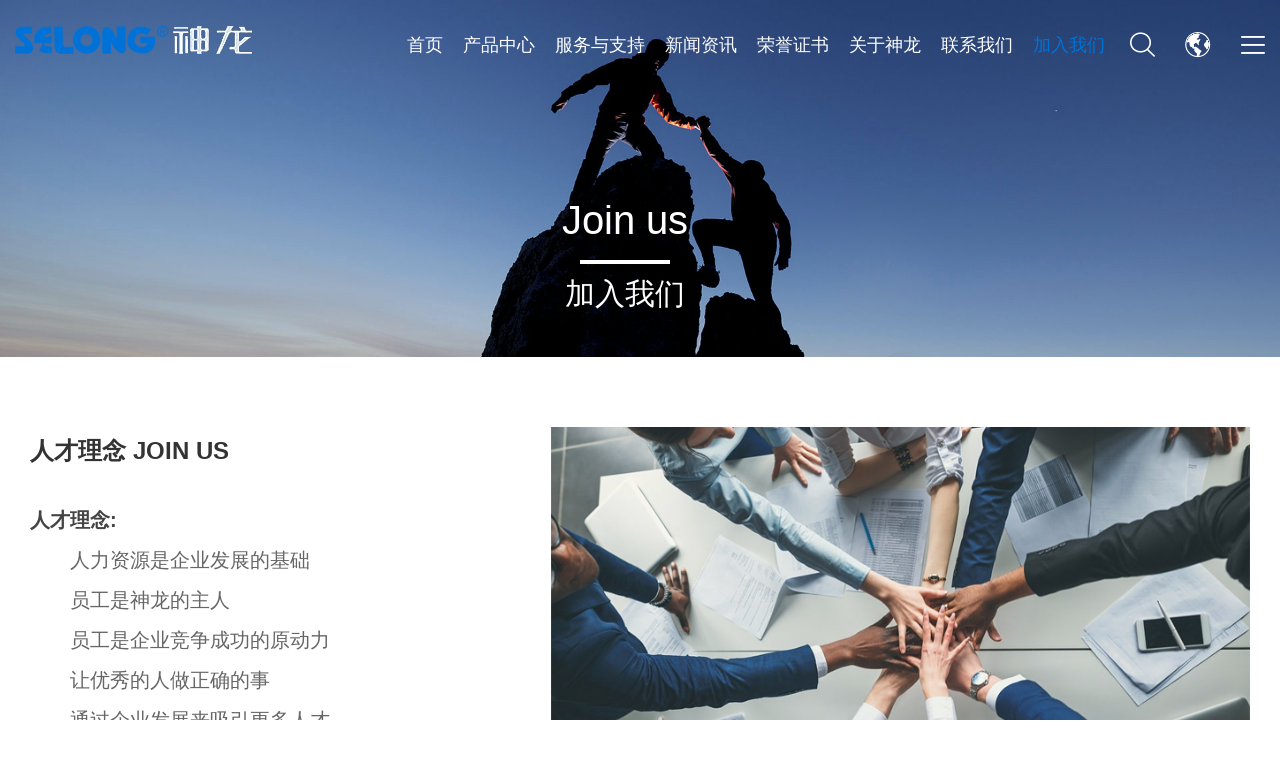

--- FILE ---
content_type: text/html; charset=utf-8
request_url: http://www.selong.net/join.html
body_size: 6643
content:


<!DOCTYPE html>
<html>
<head><title>
	加入我们-神龙电气股份有限公司
</title><meta http-equiv="X-UA-Compatible" content="IE=EmulateIE11" /><meta http-equiv="X-UA-Compatible" content="IE=edge,Chrome=1" /><meta name="applicable-device" content="pc,mobile" /><meta http-equiv="Content-Type" content="text/html; charset=utf-8" /><meta name="viewport" content="width=device-width, initial-scale=1.0, maximum-scale=1.0, user-scalable=0" /><meta name="apple-mobile-web-app-capable" content="yes" /><meta name="apple-mobile-web-app-status-bar-style" content="black" /><meta name="format-detection" content="telephone=no" /><meta name="yandex-verification" content="d0b5f152c2b7d99b" /><link href="/Template/Default/css/bootstrap.min.css?v=133615250453658724" rel='stylesheet'/><link href="/Template/Default/css/iconfont.css?v=133615250460628451" rel='stylesheet'/><link href="/Template/Default/css/animate.min.css?v=133615250449422506" rel='stylesheet'/><link href="/Template/Default/css/swiper.min.css?v=133615250483925970" rel='stylesheet'/><link href='/Template/Default/css/style.css?v=133615250478456987' rel='stylesheet'/><meta name="keywords" content="加入我们,神龙电气股份有限公司" /><meta name="description" content="加入我们,神龙电气股份有限公司" /></head>
<body>
    
    <nav class="navbar navbar-default navbar-fixed-top" role="navigation">
    <div class="container">
        <div class="navbar-header" id="topheader">
            <button type="button" class="navbar-toggle" data-toggle="collapse" data-target="#example-navbar-collapse">
                <span class="sr-only">切换导航</span>
                <span class="icon-bar"></span>
                <span class="icon-bar"></span>
                <span class="icon-bar"></span>
            </button>
            <a class="navbar-brand" href="/"><img src="/Template/Default/images/1_01.png" alt="神龙电气股份有限公司" class="img-responsive" /></a>
        </div>
        <div class="collapse navbar-collapse" id="example-navbar-collapse">
            <ul class="nav navbar-nav navbar-right">
                 <li><a href="/">首页</a></li> <li><a href="/products.html">产品中心</a><ul class="dropdown-menu"><li><a href="/category/householdaccessories.html" >家电配件</a></li><li><a href="/category/fldr.html" >防雷电器</a></li></ul></li> <li><a href="/support.html">服务与支持</a></li> <li><a href="/news.html">新闻资讯</a></li> <li ><a href="/certificate.html">荣誉证书</a></li> <li><a href="/aboutus.html">关于神龙</a></li> <li ><a href="/contactus.html">联系我们</a></li> <li class="active"><a href="/join.html">加入我们</a></li>
                <li class="hidden-lg hidden-md hidden-sm">
                    <form class="bs-example bs-example-form" role="form" id="keyfrom" name="keyfrom" action="/productssearch.html" method="post" onsubmit="return keycet();">
                        <div class="input-group">
                            <input type="text" class="form-control" name="keyword" id="keyword" placeholder="">
                            <span class="input-group-btn">
                                <button class="btn btn-default" type="submit"><i class="iconfont icon-sousuo"></i></button>
                            </span>
                        </div>
                    </form>
                </li>
                <li class="dropdown hidden-xs">
                    <a href="javascript:;" class="dropdown-toggle" data-toggle="dropdown"><i class="iconfont icon-sousuo"></i></a>
                    <ul class="dropdown-menu" id="bSearch">
                        <li>
                            <form class="bs-example bs-example-form" role="form" id="keyfrom" name="keyfrom" action="/productssearch.html" method="post" onsubmit="return keycet();">
                                <div class="input-group">
                                    <input type="text" class="form-control" name="keyword" id="keyword" placeholder="">
                                    <span class="input-group-btn">
                                        <button class="btn btn-default" type="submit"><i class="iconfont icon-sousuo"></i></button>
                                    </span>
                                </div>
                            </form>
                        </li>
                    </ul>
                </li>
                <li class="hidden-lg hidden-md hidden-sm">
                    <a href="/">CN</a><a href="/en">EN</a>
                </li>
                <li class="dropdown hidden-xs">
                    <a href="javascript:;" class="dropdown-toggle" data-toggle="dropdown"><i class="iconfont icon-yuyan"></i></a>
                    <ul class="dropdown-menu">
                        <li><a href="/"><span>CN</span></a></li><li><a href="/en"><span>EN</span></a></li>
                    </ul>
                </li>
                <li class=" hidden-xs"><a href="javascript:;"><i class="iconfont icon-daohang"></i></a></li>
            </ul>

        </div>
    </div>
</nav>

<div class="container-fluid" id="btframe">
    <div class="row">
        <a target="_blank" href="javascript:;" title="加入我们"><img src="/UploadFiles/SampleImage/202007192202052583.jpg" alt="加入我们" class="img-responsive center-block" /></a><div class="row" id="nbtit"><div class="container"><div class="text"><h2>Join us</h2><em></em><h3>加入我们</h3></div></div></div>
    </div>
</div>

<div class="container-fluid">
    <div class="row">
        <div class="container" id="join1">
            <div class="col-lg-5 col-md-6 col-sm-12 col-xs-12">
                <h3>人才理念 JOIN US</h3>
                <h4>人才理念:</h4>
                <p>人力资源是企业发展的基础</p>
<p>员工是神龙的主人</p>
                <p>
                    员工是企业竞争成功的原动力
                </p>
                <p>
                    让优秀的人做正确的事
                </p>
                <p>
                    通过企业发展来吸引更多人才
                </p>
                <p>
                    通过提升个人发展空间来提高团队力量
                </p>
                <p>
                    通过实践锻炼人才
                </p>
                <p>
                    通过绩效考核激励人才
                </p>
                <h4>人力资源:</h4>
                <p>神龙已经建立了科学完善的人力资源管理与发展体系并不断持续的改进。</p>
            </div>
            <div class="col-lg-7 col-md-6 col-sm-12 col-xs-12">
                <img src="/Template/Default/images/join_1.jpg" alt="" />
            </div>
        </div>
    </div>
    <div class="row" id="join2">
        <div class="col-lg-7 col-md-6 col-sm-12 col-xs-12 left_div">
            <img src="/Template/Default/images/join_2.jpg" alt="" />
        </div>
        <div class="col-lg-5 col-md-6 col-sm-12 col-xs-12 right_div">
            <div class="swiper-container swiper-job">
                <!-- 如果需要导航按钮 -->
                <div class="swiper-button-prev swiper-button-prev-job"></div>
                <div class="swiper-button-next swiper-button-next-job"></div>
                <div class="swiper-wrapper">
                    <div class="swiper-slide"><h3>防雷产品研发工程师</h3><p>1、熟悉防雷产品及元器件的相关测试标准；<br />2、熟悉防雷元件的性能及应用；<br />3、有防雷产品开发经历优先考虑；<br />4、熟练使用电路板制作软件，如Protel等；<br />5、熟悉平面处理软件Crodraw等。</p><a href="/selfrecommended.html" class="btn btn-default">申请岗位 ></a></div><div class="swiper-slide"><h3>结构工程师</h3><p>1、负责新产品、新技术可行性调研、收集行业信息等资料，设计分析可行性方案并试验验证，编制可行性研究报告供公司决策；<br />2、负责按研发计划完成功能设计、结构设计、量产化设计、产品规格书等图纸绘制及资料编制工作；<br />3、负责新产品的打样、调试、及量产化过程中工艺、设计、质量等问题的分析与持续改进工作，为采购、品质、制造部门提供技术支持；<br />4、协助市场、质量部门解决客户技术问题和做好客户服务工作。</p><a href="/selfrecommended.html" class="btn btn-default">申请岗位 ></a></div><div class="swiper-slide"><h3>工艺工程师</h3><p>1、负责标准稼动率、生产效率、生产成本等考核指   标的建立；<br />2、负责新产品试制阶段岗位排布，标准工时制定；<br />3、负责产品工序平衡改善及效能提升方案设计；<br />4、工艺及品质改善（如产品良率提升、不良分析与   改善等）、动作分析、现场改善。</p><a href="/selfrecommended.html" class="btn btn-default">申请岗位 ></a></div><div class="swiper-slide"><h3>助理工程师</h3><p>1、要求本科及以上学历，机械制造、机电一体化等专业；<br />2、熟练使用Auto CAD制图或Proe制图软件，培养方向：新产品研发、产品技术及项目管理。</p><a href="/selfrecommended.html" class="btn btn-default">申请岗位 ></a></div> <div class="swiper-slide"><h3>防雷产品研发工程师</h3><p>1、熟悉防雷产品及元器件的相关测试标准；<br />2、熟悉防雷元件的性能及应用；<br />3、有防雷产品开发经历优先考虑；<br />4、熟练使用电路板制作软件，如Protel等；<br />5、熟悉平面处理软件Crodraw等。</p><a href="/selfrecommended.html" class="btn btn-default">申请岗位 ></a></div><div class="swiper-slide"><h3>结构工程师</h3><p>1、负责新产品、新技术可行性调研、收集行业信息等资料，设计分析可行性方案并试验验证，编制可行性研究报告供公司决策；<br />2、负责按研发计划完成功能设计、结构设计、量产化设计、产品规格书等图纸绘制及资料编制工作；<br />3、负责新产品的打样、调试、及量产化过程中工艺、设计、质量等问题的分析与持续改进工作，为采购、品质、制造部门提供技术支持；<br />4、协助市场、质量部门解决客户技术问题和做好客户服务工作。</p><a href="/selfrecommended.html" class="btn btn-default">申请岗位 ></a></div><div class="swiper-slide"><h3>工艺工程师</h3><p>1、负责标准稼动率、生产效率、生产成本等考核指   标的建立；<br />2、负责新产品试制阶段岗位排布，标准工时制定；<br />3、负责产品工序平衡改善及效能提升方案设计；<br />4、工艺及品质改善（如产品良率提升、不良分析与   改善等）、动作分析、现场改善。</p><a href="/selfrecommended.html" class="btn btn-default">申请岗位 ></a></div><div class="swiper-slide"><h3>助理工程师</h3><p>1、要求本科及以上学历，机械制造、机电一体化等专业；<br />2、熟练使用Auto CAD制图或Proe制图软件，培养方向：新产品研发、产品技术及项目管理。</p><a href="/selfrecommended.html" class="btn btn-default">申请岗位 ></a></div> <div class="swiper-slide"><h3>防雷产品研发工程师</h3><p>1、熟悉防雷产品及元器件的相关测试标准；<br />2、熟悉防雷元件的性能及应用；<br />3、有防雷产品开发经历优先考虑；<br />4、熟练使用电路板制作软件，如Protel等；<br />5、熟悉平面处理软件Crodraw等。</p><a href="/selfrecommended.html" class="btn btn-default">申请岗位 ></a></div><div class="swiper-slide"><h3>结构工程师</h3><p>1、负责新产品、新技术可行性调研、收集行业信息等资料，设计分析可行性方案并试验验证，编制可行性研究报告供公司决策；<br />2、负责按研发计划完成功能设计、结构设计、量产化设计、产品规格书等图纸绘制及资料编制工作；<br />3、负责新产品的打样、调试、及量产化过程中工艺、设计、质量等问题的分析与持续改进工作，为采购、品质、制造部门提供技术支持；<br />4、协助市场、质量部门解决客户技术问题和做好客户服务工作。</p><a href="/selfrecommended.html" class="btn btn-default">申请岗位 ></a></div><div class="swiper-slide"><h3>工艺工程师</h3><p>1、负责标准稼动率、生产效率、生产成本等考核指   标的建立；<br />2、负责新产品试制阶段岗位排布，标准工时制定；<br />3、负责产品工序平衡改善及效能提升方案设计；<br />4、工艺及品质改善（如产品良率提升、不良分析与   改善等）、动作分析、现场改善。</p><a href="/selfrecommended.html" class="btn btn-default">申请岗位 ></a></div><div class="swiper-slide"><h3>助理工程师</h3><p>1、要求本科及以上学历，机械制造、机电一体化等专业；<br />2、熟练使用Auto CAD制图或Proe制图软件，培养方向：新产品研发、产品技术及项目管理。</p><a href="/selfrecommended.html" class="btn btn-default">申请岗位 ></a></div> <div class="swiper-slide"><h3>防雷产品研发工程师</h3><p>1、熟悉防雷产品及元器件的相关测试标准；<br />2、熟悉防雷元件的性能及应用；<br />3、有防雷产品开发经历优先考虑；<br />4、熟练使用电路板制作软件，如Protel等；<br />5、熟悉平面处理软件Crodraw等。</p><a href="/selfrecommended.html" class="btn btn-default">申请岗位 ></a></div><div class="swiper-slide"><h3>结构工程师</h3><p>1、负责新产品、新技术可行性调研、收集行业信息等资料，设计分析可行性方案并试验验证，编制可行性研究报告供公司决策；<br />2、负责按研发计划完成功能设计、结构设计、量产化设计、产品规格书等图纸绘制及资料编制工作；<br />3、负责新产品的打样、调试、及量产化过程中工艺、设计、质量等问题的分析与持续改进工作，为采购、品质、制造部门提供技术支持；<br />4、协助市场、质量部门解决客户技术问题和做好客户服务工作。</p><a href="/selfrecommended.html" class="btn btn-default">申请岗位 ></a></div><div class="swiper-slide"><h3>工艺工程师</h3><p>1、负责标准稼动率、生产效率、生产成本等考核指   标的建立；<br />2、负责新产品试制阶段岗位排布，标准工时制定；<br />3、负责产品工序平衡改善及效能提升方案设计；<br />4、工艺及品质改善（如产品良率提升、不良分析与   改善等）、动作分析、现场改善。</p><a href="/selfrecommended.html" class="btn btn-default">申请岗位 ></a></div><div class="swiper-slide"><h3>助理工程师</h3><p>1、要求本科及以上学历，机械制造、机电一体化等专业；<br />2、熟练使用Auto CAD制图或Proe制图软件，培养方向：新产品研发、产品技术及项目管理。</p><a href="/selfrecommended.html" class="btn btn-default">申请岗位 ></a></div>
                </div>
            </div>
        </div>
    </div>
    <div class="row">
       <div class="container" id="join3">
           <div class="col-lg-12 col-md-12 col-sm-12 col-xs-12 tit text-center">
               <h3>成为合格供应商</h3>
               <p>神龙已在国际国内取得了品牌、地位、技术、设施、人才、市场和策略等等方面的优势。</p>
           </div>
           <div class="col-md-4 col-sm-4 col-xs-12 join_pak">
               <img src="/Template/Default/images/join_3.jpg" class="img-responsive" />
               <div class="caption">
                   <h3>须协议签订</h3>
                  
               </div>
           </div>
           <div class="col-md-4 col-sm-4 col-xs-12 join_pak">
               <img src="/Template/Default/images/join_4.jpg" class="img-responsive" />
               <div class="caption">
                   <h3>须通过初评和现场审核</h3>
               </div>
           </div>
           <div class="col-md-4 col-sm-4 col-xs-12 join_pak">
               <img src="/Template/Default/images/join_5.jpg" class="img-responsive" />
               <div class="caption">
                   <h3>须有完善的质量管理体系</h3>
               </div>
           </div>
       </div>
    </div>
</div>
<div class="container-fluid" id="tframe8">
    <div class="row">
        <div class="container">
            <div class="col-lg-12 col-md-12 col-sm-12 col-xs-12">
                <h5>如果您还有疑问或想了解更多信息，请与我们保持联系!</h5>
                
            </div>
       
        </div>
    </div>
</div>
<div class="container-fluid" id="footer">
    <div class="row">
        <div class="container">
            <div class="col-lg-2 col-md-2 col-sm-6 col-xs-12 fck1">
                <img src="/Template/Default/images/1_011.jpg" alt="" class="img-responsive" />
                <p>
                     家电配件、防雷电器、产品服务商
                </p>
            </div>

            <div class="col-lg-2 col-md-2 col-sm-6 col-xs-12 fck2">
                <h3>产品指南</h3>
                <ul>
                    <li><a href="/category/householdaccessories.html">家电配件</a></li><li><a href="/category/fldr.html">防雷电器</a></li>
                </ul>

            </div>
            <div class="col-lg-3 col-md-3 col-sm-6 col-xs-12 fck3">
                <h3>联系方式</h3>
                <ul>
                    
                    <li>郑先生 13868758988</li>
                    <li>浙江省嘉兴市南溪东路2056号</li>
                    <li>E-mail：selong@selong.net</li>
                </ul>
            </div>
            <div class="col-lg-3 col-md-3 col-sm-6 col-xs-12 fck3 fck5 text-right">
                <h3>版权所有© </h3>
                <ul>
                    <li>神龙电气股份有限公司 All rights reserved. </li>
                    <li><img src="/Template/Default/images/beian.png" alt="" /><a href="https://beian.miit.gov.cn/" target="_blank">浙ICP备05001732号-1<br /></a> </li>
                    <li>浙公网安备 33040202000380号</li><li><script type="text/javascript">document.write(unescape("%3Cspan id='cnzz_stat_icon_1279382893'%3E%3C/span%3E%3Cscript src='https://s4.cnzz.com/z_stat.php%3Fid%3D1279382893%26show%3Dpic1' type='text/javascript'%3E%3C/script%3E"));</script></li>
                    <li><a href="#"><i class="iconfont icon-QQ"></i></a><a href="#"><i class="iconfont icon-weixin"></i></a><a href="#"><i class="iconfont icon-xinlang"></i></a></li>
                </ul>
            </div>
            <div class="col-lg-2 col-md-2 col-sm-6 col-xs-12 fck4">
                <ul>
                    <li><img src="/Template/Default/images/1_012.jpg" class="img-responsive center-block" /><span>神龙官方微信号</span></li>
                </ul>
            </div>
        </div>
    </div>
</div>


<!--[if IE]>
<script src="/Template/Default/Scripts/html5.js" type="text/javascript"></script>
<script src="/Template/Default/Scripts/respond.min.js" type="text/javascript"></script>
<![endif]-->

<script src="/Template/Default/Scripts/jquery.min.js"></script>
<script src="/Template/Default/Scripts/bootstrap.min.js"></script>
<script src="/Template/Default/Scripts/swiper.min.js"></script>
<script src="/Template/Default/Scripts/wow.min.js"></script>

<script>
   
        $(document).ready(function () {
            $(document).scroll(function () {
                var scroH = $(document).scrollTop();  //滚动高度
                if (scroH > 110) {  //距离顶部大于100px时
                    $(".navbar-fixed-top").addClass("topnavbg");
                } else {
                    $(".navbar-fixed-top").removeClass("topnavbg");
                }
            });
        });
       $(function () {
        //下了能点击链接
        $(document).on("click", ".dropdown-toggle", function () {
            if ($(window).width() > 767)
                if ($(this).attr('href')) window.location = $(this).attr('href');
        });
        //点击下拉变hover
        $('li.dropdown').mouseover(function () {
            $(this).addClass('open');
        }).mouseout(function () { $(this).removeClass('open'); });

        $(".topSearchbtn span i").click(function () {

            if ($(this).hasClass("icon-guanbi")) {
                $(this).removeClass("icon-guanbi");
                $(this).addClass("icon-fangdajing");
                $(this).parent().parent().next().hide(200);
            } else {
                $(this).removeClass("icon-fangdajing");
                $(this).addClass("icon-guanbi");
                $(this).parent().parent().next().show(200);

            }
        });
    });
</script>
<script>
    function keycet() {
        if (document.keyfrom.keyword.value == "" || document.keyfrom.keyword.value == "请输入产品关键词") {
            alert("请输入产品关键词");
            keyfrom.keyword.focus();
            return false;
        }
    }
</script>
<script>
    (function ($) {
        if (!(/msie [6|7|8|9]/i.test(navigator.userAgent))) {
            new WOW({
                boxClass: 'wow',
                animateClass: 'animated',
                offset: 0,
                mobile: false
            }).init();
        };
    })(jQuery);

</script>
                 






<script>
    var swiper3 = new Swiper('.swiper-job', {
        // 如果需要前进后退按钮
        navigation: {
            nextEl: '.swiper-button-next-job',
            prevEl: '.swiper-button-prev-job',
        }
    });

</script>

</body>
</html>

--- FILE ---
content_type: text/css
request_url: http://www.selong.net/Template/Default/css/iconfont.css?v=133615250460628451
body_size: 6371
content:
@font-face {font-family: "iconfont";
  src: url('iconfont.eot?t=1595052178126'); /* IE9 */
  src: url('iconfont.eot?t=1595052178126#iefix') format('embedded-opentype'), /* IE6-IE8 */
  url('[data-uri]') format('woff2'),
  url('iconfont.woff?t=1595052178126') format('woff'),
  url('iconfont.ttf?t=1595052178126') format('truetype'), /* chrome, firefox, opera, Safari, Android, iOS 4.2+ */
  url('iconfont.svg?t=1595052178126#iconfont') format('svg'); /* iOS 4.1- */
}

.iconfont {
  font-family: "iconfont" !important;
  font-size: 16px;
  font-style: normal;
  -webkit-font-smoothing: antialiased;
  -moz-osx-font-smoothing: grayscale;
}

.icon-rexiandianhua:before {
  content: "\e76f";
}

.icon-daohang:before {
  content: "\e603";
}

.icon-fenxiang:before {
  content: "\e662";
}

.icon-font03:before {
  content: "\e6a1";
}

.icon-weixin:before {
  content: "\e607";
}

.icon-QQ:before {
  content: "\e619";
}

.icon-sousuo:before {
  content: "\e67d";
}

.icon-xinlang:before {
  content: "\e6db";
}

.icon-left:before {
  content: "\e600";
}

.icon-liulanqi:before {
  content: "\e601";
}

.icon-arrow-right-copy:before {
  content: "\e616";
}

.icon-youjian:before {
  content: "\e877";
}

.icon-xiyiji:before {
  content: "\e608";
}

.icon-down-jiantou:before {
  content: "\e602";
}

.icon-youbian:before {
  content: "\e6d5";
}

.icon-yuyan:before {
  content: "\e609";
}

.icon-dizhi:before {
  content: "\e6e4";
}

.icon-shandian:before {
  content: "\e61f";
}



--- FILE ---
content_type: text/css
request_url: http://www.selong.net/Template/Default/css/style.css?v=133615250478456987
body_size: 13871
content:
@charset "utf-8";
body{background:#fff;font-family:'Microsoft YaHei',tahoma,arial,"Hiragino Sans GB",宋体,sans-serif}
a{font-family:'Microsoft YaHei',tahoma,arial,"Hiragino Sans GB",宋体,sans-serif;outline:medium none;color:#333;text-decoration:none;-webkit-transition:all .3s;-moz-transition:all .3s;-o-transition:all .3s;transition:all .3s;-ms-transition:all .3s}
a:link,a:visited{text-decoration:none}
a:hover{color:#da4343;text-decoration:none}
img,li{border:0;vertical-align:top}
.clear{clear:both;width:0;height:0;font-size:0;line-height:0}
*{margin:0;padding:0}
ul{list-style-type:none}
dd,dt,h5,img,li,ul{margin:0;padding:0}
b,body,dd,div,dl,dt,form,h1,h2,h3,h4,h5,h6,html,img,input,li,p,pre,td,ul{margin:0 auto;padding:0;font-family:'Microsoft YaHei',tahoma,arial,"Hiragino Sans GB",宋体,sans-serif}
.clearfix:after,.clearfix:before{display:table;content:" "}
.clearfix:after{clear:both}


.navbar-default{margin-bottom:0;border-radius:0px; border:none; background:none; }
.navbar-default .navbar-brand{color:#fff;font-size:18px; min-height:30px; height:auto; margin-top:10px;}
.navbar-default .navbar-brand:hover{color:#fff}
.navbar-default .navbar-nav{}
.navbar-default .navbar-nav>li>a{color:#fff;font-size:16px; padding:5px 20px; line-height:60px;}
.navbar-default .navbar-nav>li>a:hover{color:#0072d7;}
.navbar-default .navbar-nav>li>a.active{color:#0072d7; background:none;}
.navbar-default .navbar-nav>li>a i{font-size:25px; color:#fff; padding:5px; border-radius:50%;}
.navbar-default .navbar-nav>li>a:hover i{color:#0072d7;}
.navbar-default .navbar-nav>li>a.active i{color:#0072d7;}
.navbar-default .navbar-nav>.open>a, .navbar-default .navbar-nav>.open>a:focus, .navbar-default .navbar-nav>.open>a:hover{color:#0072d7;background:none;}
.navbar-default .navbar-nav>.active>a, .navbar-default .navbar-nav>.active>a:focus, .navbar-default .navbar-nav>.active>a:hover{ background:none; color:#0072d7}

.navbar-default .navbar-nav>li ul.dropdown-menu{ margin-top:0px; background:#fff; left:-28px; width:auto; border-bottom:solid 5px #0072d7; }
.navbar-default .navbar-nav>li ul.dropdown-menu li a{line-height:1.2em; font-size:16px; padding:10px 10px; text-align:center;white-space:normal;}
.navbar-default .navbar-nav>li ul.dropdown-menu li a:hover{background:#0072d7; color:#fff;}
.navbar-default .navbar-nav>li ul.dropdown-menu:before{box-sizing:content-box;width:0;height:0;position:absolute;top:-16px;right:71px;padding:0;border-bottom:8px solid #fff;border-top:8px solid transparent;border-left:8px solid transparent;border-right:8px solid transparent;display:block;content:'';z-index:12}
.navbar-default .navbar-nav>li ul.dropdown-menu:after{box-sizing:content-box;width:0;height:0;position:absolute;top:-18px;right:70px;padding:0;border-bottom:9px solid #ccc;border-top:9px solid transparent;border-left:9px solid transparent;border-right:9px solid transparent;display:block;content:'';z-index:10}
.topnavbg{ background:rgba(0,0,0,0.5);z-index:99}
#bSearch{width:300px; z-index:999; left:-180px;}
#bSearch form{max-width:655px; width:100%; margin:0 auto; padding:0px 5px;}
#bSearch form input{line-height:35px; height:35px; font-size:14px;}
#bSearch form .btn{ background:#99d31f; line-height:35px; height:35px; font-size:14px; padding:0px 15px; color:#fff; border-color:#99d31f;}



@media (min-width:1px) and (max-width:768px)
{  .navbar-default{background:rgba(0,0,0,0.5);}
   .navbar-fixed-bottom, .navbar-fixed-top{position:inherit; background:#061f62;}
    .navbar-default .navbar-brand{min-height:40px;}
    .navbar-default .navbar-brand img{ max-height:40px;}
    .navbar-default .navbar-toggle{margin-top:15px;}
    .navbar-default .navbar-toggle .icon-bar{background:#fff;}
    .navbar-default .navbar-nav>li>a{color:#fff;font-size:16px; padding:10px 20px; line-height:25px;}
    .hottel{ display:none;}
    #keyfrom{ margin:0 15px;}
    #keyfrom i{font-size:14px;}
}
@media (min-width:768px) and (max-width:1024px)
{ .hottel{text-align:right; padding-top:10px;}
  #topheader{ width:100%;}
  .navbar-default .navbar-brand{width:100%; text-align:center; min-height:30px; padding-top:0px; padding-bottom:0px;}
    .navbar-default .navbar-brand img{ max-height:30px;}
    .navbar-default .navbar-nav>li>a{color:#fff;font-size:14px; padding:0px 8px; line-height:40px;}
}
@media (min-width:1024px) and (max-width:1200px)
{
.navbar-default .navbar-nav>li>a{color:#fff;font-size:14px; padding:5px 10px;}
}
@media (min-width:1200px) and (max-width:1440px)
{
.navbar-default .navbar-nav>li>a{color:#fff;font-size:18px; padding:5px 10px;}
}



#tframe{ background:#fff;}
#tframe .pck{ width:30%; border-right:solid 1px #eaeaea; padding-top:25px; padding-bottom:25px;}
#tframe .pck.pck2{ width:40%; padding-left:35px; padding-right:35px;}
#tframe .pck:last-child{ border-right:0px;}
#tframe .pck .media .media-body{ padding-top:20px;}
#tframe .pck .media .media-body h4{display:block; font-size:20px; color:#134d9d; font-weight:600;}
#tframe .pck .media .media-body p{display:block; font-size:14px; color:#646464;}


#tframe1{ padding-top:50px; padding-bottom:50px; background:url(../images/tframe1_bg.jpg) repeat-y center top;}
#tframe1 .leftDiv h3{font-size:18px; display:block;color:#b3bdc8; line-height:2em; font-weight:normal;}
#tframe1 .leftDiv ul{display:block; margin-top:100px; border-bottom:0px;}
#tframe1 .leftDiv ul li.active a{background:none;}
#tframe1 .leftDiv ul li a{display:block; font-size:18px; color:#b3bdc8; line-height:2em; border:0px;}
#tframe1 .leftDiv ul li a em{display:block; height:2px; width:40px; background:none;}
#tframe1 .leftDiv ul li a:hover em{display:block; height:2px; width:40px; background:#fff;}
#tframe1 .leftDiv ul li a:hover{color:#fff; background:none; border:0px;}
#tframe1 .leftDiv a.more{ display:block; max-width:150px; border-radius:0px; color:#677589; background:none; color:#677589; font-size:18px; margin-top:100px; border:solid 1px #677589; }
#tframe1 .leftDiv a.more:hover{ color:#fff; border-color:#fff;}

#tframe1  .rightDiv{ padding-top:25px;}
#tframe1 .rightDiv .swiper-container{ padding-top:50px;}
#tframe1 .rightDiv .swiper-button-prev,#tframe1 .rightDiv  .swiper-container-rtl .swiper-button-next{left:auto; right:60px;}
#tframe1 .rightDiv .swiper-button-next,#tframe1 .rightDiv  .swiper-button-prev{top:25px; width:35px; height:35px; text-align:center;background:#fff; border-radius:50%; }
#tframe1 .rightDiv .swiper-button-next:after,#tframe1 .rightDiv  .swiper-button-prev:after{font-size:18px; background:none; color:#000000; border:solid 2px #eaeaea; width:35px; height:35px; line-height:30px; border-radius:50%;}


#tframe1 .rightDiv .swiper-slide  .thumbnail{ border-radius:0px; border:0px; padding:0px; background:rgba(255,255,255,0.1);}
#tframe1 .rightDiv .swiper-slide  .thumbnail .img{position:relative; vertical-align:middle; width:100%; height:250px;}
#tframe1 .rightDiv .swiper-slide  .thumbnail .img img{ max-width:100%; height:auto; max-height:100%; width:auto; position:absolute; top:50%; left:50%;transform: translate(-50%, -50%);}
#tframe1 .rightDiv .swiper-slide  .thumbnail .title{  display:block; padding-bottom:20px;}
#tframe1 .rightDiv .swiper-slide  .thumbnail .title h4{ display:block; font-size:16px; color:#ffffff; line-height:2em;  text-align:center;}
@media (min-width:1px) and (max-width:768px)
{
      #tframe1{ padding-top:25px; padding-bottom:25px;}
    #tframe .pck,#tframe .pck.pck2{width:100%; padding-top:10px; padding-bottom:10px; border:0px; padding-left:0px; padding-right:0px;}
    #tframe .pck .media .media-body{ padding-top:0px;}
    #tframe .pck .media .media-body h4{ font-size:16px;}
    #tframe .pck .media .media-body p{ font-size:14px; }
    #tframe1 .leftDiv ul{margin-top:10px;}
    #tframe1 .leftDiv a.more{margin-top:10px;}
}



#tframe2{ padding-top:30px; padding-bottom:30px; background:#f0f0f0;}
#tframe2 .container{padding:0 30px;}
#tframe2 .pnk_img{padding:0px;}
#tframe2 .pnk_img img{ width:100%; height:auto; display:block; }
#tframe2 .pnk_text{min-height:308px; background:#fff; padding:50px 65px;}
#tframe2 .pnk_text h3{display:block; font-size:24px;  color:#3f3f3f;}
#tframe2 .pnk_text h3 span{display:block; font-size:15px; color:#808080; text-transform:uppercase;line-height:2em;}
#tframe2 .pnk_text p{display:block; margin-top:15px; font-size:14px; color:#757575; line-height:2em;}
#tframe2 .pnk_text a.btn{ display:block; margin-top:25px; width:120px; text-align:left;}
#tframe2 .pnk_text a.btn i{float:right;}
#tframe2 .pnk_text a.btn:hover{background:#0072d7;color:#fff; border:solid 1px #0072d7;}
#tframe2 .pnk_text a.btn:hover i{color:#fff;}
@media (min-width:1px) and (max-width:768px) {
#tframe2{ padding-top:0px;}
#tframe2 .pnk_text{padding:15px 15px; border-bottom:solid 1px #dddddd; min-height:250px;}
}
#tframe4{ padding-top:50px; padding-bottom:30px; }
#tframe4 .tit{ margin-bottom:35px;}
#tframe4 .tit em{ display:block; width:50px; height:2px; background:#134d9d; margin:0 auto;}
#tframe4 .tit h3{font-size:35px; display:block;color:#000; line-height:2em; font-weight:bold;}
#tframe4 .tit h3 b{color:#134d9d;}
#tframe4 .tit span{display:block; height:25px; background:url(../images/1_03.png) no-repeat center center; margin-bottom:10px; margin-top:10px; font-size:15px; color:#b8b8b8; text-transform:uppercase; line-height:25px; text-align:center;}
#tframe4 .tit p{font-size:20px; display:block;color:#666666; line-height:2em;}
#tframe4 .swiper-pnk{padding-bottom:65px;}
#tframe4 .swiper-pnk .bg{background:#134d9d; }
#tframe4 .swiper-pnk .bg .img{padding:0px;}
#tframe4 .swiper-pnk .bg .img img{ width:100%; height:auto;}
#tframe4 .swiper-pnk .bg .caption{padding:20px 50px 0px 50px;}
#tframe4 .swiper-pnk .bg .caption h3{ color:#fff; display:block; font-size:24px; line-height:2em; margin-top:25px;}
#tframe4 .swiper-pnk .bg .caption p{ color:#fff; display:block; font-size:14px; line-height:2em; margin-top:15px;display: -webkit-box;-webkit-box-orient: vertical;-webkit-line-clamp: 9;overflow: hidden;}
#tframe4 .swiper-pnk .bg .caption a.btn{ margin-top:25px; background:none; color:#fff; border-radius:0px;}
#tframe4 .swiper-pnk .swiper-button-next,#tframe4 .swiper-pnk  .swiper-button-prev{color:#99d31f; font-weight:bold;}
#tframe4 .swiper-pnk .swiper-button-prev, #tframe4 .swiper-pnk .swiper-container-rtl .swiper-button-next{left:auto;right:70px; }
#tframe4 .swiper-pnk .swiper-button-next, #tframe4 .swiper-pnk .swiper-container-rtl .swiper-button-prev{right:0px;}
#tframe4 .swiper-pnk .swiper-button-next,#tframe4 .swiper-pnk .swiper-button-prev{background:#d71625; width:65px; height:65px; color:#fff; top:auto; bottom:0px;}
#tframe4 .swiper-pnk .swiper-button-next:after, #tframe4 .swiper-pnk .swiper-button-prev:after{font-size:20px;}
#tframe4 .swiper-pnk .swiper-button-next.swiper-button-disabled,#tframe4 .swiper-pnk .swiper-button-prev.swiper-button-disabled{background:#fff; color:#d5d5d5; border:solid 1px #d5d5d5;}

@media (min-width:1px) and (max-width:768px)
{ 
#tframe4 .container{padding:0px;}
#tframe4 .tit h3{font-size:25px;}
#tframe4 .tit p{font-size:16px;}
#tframe4 .swiper-pnk .bg .caption{padding:15px;}
#tframe4 .swiper-pnk .bg .caption p{ margin-bottom:25px;}
}
@media (min-width:768px) and (max-width:1020px) {
    #tframe2 .pnk_text{ min-height:200px;  padding:40px 65px;}
    #tframe2 .pnk_text p{display:none;}
    #tframe4 .swiper-pnk .bg .caption p{display: -webkit-box;-webkit-box-orient: vertical;-webkit-line-clamp: 3;overflow: hidden;}
}



#tframe5{ padding-top:0px; padding-bottom:50px; }
#tframe5 .tit{ margin-bottom:15px;}
#tframe5 .tit span{color:#afafaf; display:block; font-size:14px; text-transform:uppercase;}
#tframe5 .tit h3{font-size:27px; display:block;color:#000; }
#tframe5 .tit h3 b{font-size:27px; color:#134d9d;  font-weight:normal;}
#tframe5 .tit em{display:block; height:3px; background:#134d9d; width:50px; margin-bottom:10px; margin-top:10px;}
#tframe5 .swiper-partner .swiper-slide a{cursor:default;}
#tframe5 .swiper-partner .swiper-slide img{border:solid 1px #eaeaea; cursor:default;}
#tframe5 .swiper-partner .swiper-slide p{display:none;}
#tframe5 .swiper-button-prev, #tframe5 .swiper-container-rtl .swiper-button-next{left:-30px;}
#tframe5 .swiper-button-next, #tframe5 .swiper-container-rtl .swiper-button-prev{right:-30px;}
#tframe5 .swiper-button-next,#tframe5 .swiper-button-prev{background:none; }
#tframe5 .swiper-button-next:after, #tframe5 .swiper-button-prev:after{font-size:23px; color:#666666;font-weight:bold;}

@media (min-width:1px) and (max-width:768px)
{
    #tframe5{ padding-bottom:20px;}
    #tframe5 .container {
        padding: 0px;
    }
    #tframe5 .swiper-button-prev, #tframe5 .swiper-container-rtl .swiper-button-next{left:0px;}
#tframe5 .swiper-button-next, #tframe5 .swiper-container-rtl .swiper-button-prev{right:0px;}
}
@media (min-width:768px) and (max-width:1024px)
{
    #tframe5 .swiper-button-prev, #tframe5 .swiper-container-rtl .swiper-button-next{left:0px;}
#tframe5 .swiper-button-next, #tframe5 .swiper-container-rtl .swiper-button-prev{right:0px;}
}
@media (min-width:1024px) and (max-width:1200px)
{
    #tframe5 .swiper-button-prev, #tframe5 .swiper-container-rtl .swiper-button-next{left:0px;}
#tframe5 .swiper-button-next, #tframe5 .swiper-container-rtl .swiper-button-prev{right:0px;}
}

#tframe3{background:#061f62 url(../images/tframe3_bg.jpg) no-repeat center top; padding-top:55px; padding-bottom:50px;}
#tframe3 .left_div{text-align:left; padding-top:25px;}
#tframe3 .left_div img{display:block; margin:0px;}
#tframe3 .left_div h3{display:block; font-size:34px;  margin-top:15px; color:#fff;}
#tframe3 .left_div h3 span{color:#ffc211; font-size:34px;}
#tframe3 .left_div h5{display:block; font-size:16px; line-height:2em; color:#fff;}
#tframe3 .left_div p{display:block; font-size:8px; text-transform:uppercase; line-height:2em; color:#fff; opacity:0.3;}
#tframe3 .left_div h5.tel{ margin-top:40px;}
#tframe3 .left_div h5.tel i{font-size:20px; color:#fff; margin-right:10px;}
#tframe3 .left_div strong{display:block; font-size:32px; color:#ffffff; font-weight:normal;}
#tframe3 .left_div a.btn{ color:#fff; background:none; border-radius:0px; padding:4px 15px; margin-top:5px;}

.psk{ margin-top:25px; text-align:left;}
.psk a{ display:block; background:#183076; padding:15px 35px;cursor:default;}
.psk a img{display:block; margin:0px;}
.psk a h3{display:block;font-size:18px; color:#fff; line-height:2em;}
.psk a span{display:block;font-size:12px; color:#fff; opacity:0.5; text-transform:uppercase;line-height:2em;}
@media (min-width:1px) and (max-width:768px) {
    #tframe3 .left_div{ padding-top:0px;}
        #tframe3 .left_div h3{font-size:30px;}
        #tframe3 .left_div h3 span{color:#ffc211; font-size:30px;}
}


@media (min-width:768px) and (max-width:1024px)
{
.psk a h3{font-size:14px;}
}
@media (min-width:1024px) and (max-width:1200px)
{
.psk a h3{font-size:16px;}
}


#tframe7{ padding-top:50px; padding-bottom:30px; }
#tframe7 .tit{ margin-bottom:35px;}
#tframe7 .tit em{ display:block; width:50px; height:2px; background:#134d9d; margin:0 auto;}
#tframe7 .tit h3{font-size:35px; display:block;color:#000; line-height:2em; font-weight:bold;}
#tframe7 .tit h3 b{color:#134d9d;}
#tframe7 .tit span{display:block; height:25px; background:url(../images/1_03.png) no-repeat center center; margin-bottom:10px; margin-top:10px; font-size:15px; color:#b8b8b8; text-transform:uppercase; line-height:25px; text-align:center;}
#tframe7 .news_list{text-align:left;}
#tframe7 .news_list .thumbnail{padding:0px; border-radius:0px;}
#tframe7 .news_list .thumbnail .img_show{display:block;}
#tframe7 .news_list .thumbnail .img_show img{display:block; width:100%; height:auto;}
#tframe7 .news_list .thumbnail .caption{ padding:15px 25px;}
#tframe7 .news_list .thumbnail .caption h3{display:block; font-size:24px; color:#000000; line-height:2em; height:2em; overflow:hidden;}
#tframe7 .news_list .thumbnail .caption p{display:block; font-size:14px; color:#777777; line-height:25px; height:75px; overflow:hidden; margin-top:15px;}
#tframe7 .news_list .thumbnail .caption a.more{display:block;font-size:16px; color:#000000; line-height:2em; margin-top:15px;}



#tframe8{background:#0072d7; padding-top:25px; padding-bottom:25px;}
#tframe8 h5{display:block; color:#fff; font-size:20px;}
#tframe8 span{display:block; color:#fff; font-size:16px; line-height:2em}
#tframe8 p{border:solid 2px #9fa6d1; color:#fff; font-size:16px; padding:0px 15px;}
#tframe8 p i{ color:#fff; font-size:25px; margin-right:10px;}
#tframe8 p b{ color:#fff; font-size:25px; font-weight:normal;}

@media (min-width:1px) and (max-width:768px)
{
    #tframe8 .container{padding:0px;}
    #tframe8 span{margin-top:10px;}
    #tframe8 p{float:none!important; display:block; text-align:left; margin-top:15px;}
}

#tframe9{padding-top:0px; padding-bottom:50px;}
#tframe9 .left_div span{display:block; font-size:16px; color:#646464; opacity:0.5; text-transform:uppercase;}
#tframe9 .left_div h3{display:block; font-size:35px; color:#000000; font-weight:bold;}
#tframe9 .left_div h3 b{color:#134d9d;}
#tframe9 .left_div em{display:block; width:40px; height:2px; background:#0072d7; margin-top:15px;}

#tframe9 .left_div{ padding-bottom:40px;}
#tframe9 .swiper-button-next,#tframe9 .swiper-button-prev{ top:auto; bottom:0px;}
#tframe9 .swiper-button-prev:after,#tframe9  .swiper-container-rtl .swiper-button-next:after{content:"";}
#tframe9 .swiper-button-next:after,#tframe9  .swiper-container-rtl .swiper-button-prev:after{content:"";}
#tframe9 .swiper-button-next,#tframe9  .swiper-button-prev{width:50px; height:23px;}
#tframe9 .swiper-button-prev i{ display:block; width:50px; background:#367acf; height:23px; color:#fff; text-align:center; transform:rotate(180deg);-ms-transform:rotate(180deg);-moz-transform:rotate(180deg);-webkit-transform:rotate(180deg);-o-transform:rotate(180deg);}
#tframe9 .swiper-button-next i{ display:block; width:50px; background:#4b494c; height:23px; color:#fff; text-align:center;}
#tframe9 .swiper-button-next,#tframe9  .swiper-container-rtl .swiper-button-prev{right:auto; left:65px;}
    #tframe9 .swiper-button-prev, #tframe9 .swiper-container-rtl .swiper-button-next {right: auto;left:15px}

.swiper-jsic .swiper-slide dl{display:block; padding:15px 25px; border:solid 1px #eaeaea; }
.swiper-jsic .swiper-slide dt{display:block;}
.swiper-jsic .swiper-slide dt em{display:inline-block; font-size:12px; color:#ffffff; background:#38a86e; width:25px; font-style:inherit;  height:25px; padding-left:5px;  line-height:25px; border-radius:50%;}
.swiper-jsic .swiper-slide dt p{display:inline-block; max-width:85%; margin-left:5px; font-size:14px; color:#333333;}
.swiper-jsic .swiper-slide dd{display:block; vertical-align:top; margin-top:15px;}
.swiper-jsic .swiper-slide dd em{display:inline-block; font-size:12px; color:#ffffff; background:#3c3a3d; width:25px;  font-style:inherit;  height:25px; padding-left:5px;  line-height:25px; border-radius:50%;}
.swiper-jsic .swiper-slide dd p{display:inline-block; max-width:90%; margin-left:5px; font-size:14px; color:#777777;vertical-align:top;}


#footer{ background:#242529;}
#footer .fck1{ margin-top:45px; text-align:left;}
#footer .fck1 img{display:block; margin-left:0px; max-height:58px; width:auto;}
#footer .fck1 p{display:block; font-size:14px; color:#afafaf; line-height:2em; margin-top:10px;}
#footer .fck1 p a{color:#afafaf;}

#footer .fck2{ margin-top:45px; }
#footer .fck2 h3{ font-size:18px; display:block; line-height:2em; color:#fff;}
#footer .fck2 ul{ margin-top:25px;}
#footer .fck2 ul li{ display:block;}
#footer .fck2 ul li a{color:#ececec; opacity:0.4; display:block; font-size:14px; line-height:2em;}

#footer .fck3{ margin-top:45px;  }
#footer .fck3 h3{ font-size:18px; display:block; line-height:2em; color:#fff;}
#footer .fck3 ul{ margin-top:25px;}
#footer .fck3 ul li{display:block;color:#ececec; opacity:0.4; font-size:14px; line-height:2em;}
#footer .fck3 ul li a{color:#ececec; opacity:0.4; font-size:18px; margin-right:10px;}
#footer .fck4{ margin-top:45px; text-align:right; }
#footer .fck4 h3{ font-size:18px; display:block; line-height:2em; color:#fff;}
#footer .fck4 ul{ margin-top:10px;}
#footer .fck4 ul li img{display:block; margin-right:0px;}
#footer .fck4 ul li span{color:#ececec; display:block; opacity:0.4; font-size:12px; line-height:2em;}

#footer .foot_by{ padding-bottom:25px; padding-top:25px;}
#footer .foot_by em{ display:block; width:70%; height:1px; background:#333; margin:0 auto;}
#footer .foot_by p{font-size:14px; color:#fff; line-height:2em;display:block; text-align:center; margin-top:25px;}
@media (min-width:1200px) and (max-width:1920px)
{ 
#footer .fck1{width:25%;}
#footer .fck2{width:15%;}
#footer .fck3{width:20%;}
#footer .fck5{width:25%;}
#footer .fck4{width:15%;}
}


@media (min-width:1px) and (max-width:768px){

#tframe1 .container{ padding:0px;}
#tframe2 .container{ padding:0px;}
#tframe3 .container{ padding:0px;}
#tframe4 .container{ padding:0px;}
#tframe5 .container{ padding:0px;}
#tframe7 .container{ padding:0px;}
#tframe8 .container{ padding:0px;}
#tframe6 .container{ padding:0px;}
#tframe9 .container{ padding:0px;}
#footer .container{ padding:0px;}
#footer .fck5{margin-top:0px;}
    #footer .fck1 {margin-top: 0px;}
#footer .fck2{margin-top:0px;}
#footer .fck3{text-align:left;margin-top:0px;}
#footer .fck4{text-align:left;margin-top:0px;}
#footer .fck4 ul li img{text-align:left; margin:0px auto;}
}
.swiper-bar .text{position:absolute; top:30%; width:100%; text-align:center; }
.swiper-bar .text h3{font-size:60px; color:#fff; line-height:3em; display:block;}
.swiper-bar .text p{font-size:40px; color:#fff; line-height:2em; display:block; text-transform:uppercase;}
.swiper-bar .text a{ background:#d71625; width:300px; color:#fff; border-radius:0px;}

.swiper-bar .swiper-pagination-bullet{ width:15px; height:15px;}

#nbtit{position:absolute; top:25%; width:100%; text-align:center; }
#nbtit .text h2{font-size:40px; color:#fff; line-height:2em; display:block;}
#nbtit .text em{display:block; width:90px; height:4px; background:#fff; margin:0 auto;}
#nbtit .text h3{font-size:30px; color:#fff; line-height:2em; display:block; text-transform:uppercase;}

@media (min-width:1px) and (max-width:768px)
{ 
#nbtit{ top:12%; display:none; }
#nbtit .text h2{font-size:20px;}
#nbtit .text em{display:block; width:90px; height:4px; background:#fff; margin:0 auto;}
#nbtit .text h3{font-size:18px; }
}
@media (min-width:1px) and (max-width:768px)
{ 
.swiper-bar .text{position:absolute; top:30%; width:100%; text-align:center; display:none; }
.swiper-bar .text h3{font-size:80px; color:#fff; line-height:2em; display:block;}
.swiper-bar .text p{font-size:40px; color:#fff; line-height:2em; display:block; text-transform:uppercase;}
.swiper-bar .text a{ background:#d71625; width:300px; color:#fff; border-radius:0px;}
}


#ntframe1{background:#ffffff;}
.catelist{border-bottom:solid 1px #eaeaea; background:#ffffff;}
.catelist ul{text-align:center;}
.catelist ul li{ margin:0px; border-right:solid 1px #eaeaea;}
.catelist ul li:last-child{border-right:0px;}
.catelist ul li a{ display:block; font-size:18px; color:#000000; padding:0px 30px;line-height:70px; }

.catelist ul li.active a{ background:#0071d7; color:#fff; font-weight:bold;}
.catelist ul li:hover a{ background:#0071d7;color:#fff;font-weight:bold;}
#ntframe1 .newslist_Content { padding-top:50px; padding-bottom:50px;}
@media (min-width:1px) and (max-width:768px)
{ 
#ntframe1 .newslist_Content .col-xs-12{padding:0px;}
.catelist .container{padding:0px;}
.catelist ul li{ margin:0px;padding:0px 5px; }
.catelist ul li a{font-size:12px; padding:0px 10px;}

}
#ntframe{background:url(../images/abbg1.jpg) no-repeat center top; }
#ntframe img{max-width:100%;}
.mianbaoxie{ display:none;}
.breadcrumb{background:none; padding-top:10px; padding-bottom:10px;}
.mianbaoxie ul li{line-height:25px;}
.breadcrumb > li + li:before {color: #000000;content: "> ";padding: 0 5px;}



#company-profile{padding-bottom:50px; background:#f5f5f5;}

#company-profile .tit h3{display:block; font-size:35px; text-transform:uppercase; line-height:2em; text-align:center;}
.txttit div{display:block; font-size:30px; color:#9c9c9c; text-transform:uppercase; line-height:2em;}
.txttit{width:400px;text-align:center;position:relative;z-index:999;}
/*.txttit div:after,.txttit div:before{position:absolute;background:#ffc50a;content:"";height:2px;top:50%;width:100px}*/
.txttit div:before{left:10px}
.txttit div:after{right:10px}
#company-profile .content{margin-top:50px;}


#companyculture{background:url(../images/ab_bg.jpg) no-repeat center top;}
#companyculture  #about2{ padding-top:50px; padding-bottom:50px;}
#companyculture  #about2 .abpck{ padding:65px 50px; min-height:329px;}
#companyculture  #about2 .abpck h3{color:#fff; display:block; font-size:32px;line-height:2em;}
#companyculture  #about2 .abpck p{color:#fff; display:block; font-size:24px;line-height:2em;}
#companyculture  #about2 .abpck4 h3{color:#093875;}
#companyculture  #about2 .abpck4 p{color:#333333;}



#shenlongstyle{background:#fff; padding-top:60px; padding-bottom:60px;}
#shenlongstyle #about2{}
#shenlongstyle #about2 .content{margin-top:50px; line-height:2em;}
#shenlongstyle #about2 .tit h3{display:block; font-size:35px; text-transform:uppercase; color:#333; line-height:2em; text-align:center;}
#shenlongstyle #about2 .txttit div{color:#9c9c9c;}

.apcp{ margin-bottom:25px;}
.apcp span{display:block; font-size:18px; text-align:center; height:2em; line-height:2em; overflow:hidden;}
[class*=' imghvr-'],[class^=imghvr-]{position:relative;display:block;margin:0;max-width:100%; background-color:rgba(0,0,0,.75);color:#fff; border:solid 1px #eaeaea; overflow:hidden;-webkit-backface-visibility:hidden;backface-visibility:hidden;-moz-osx-font-smoothing:grayscale;-webkit-transform:translateZ(0);transform:translateZ(0)}
[class*=' imghvr-']>img,[class^=imghvr-]>img{vertical-align:top;max-width:100%;width:100%}
[class*=' imghvr-'] figcaption,[class^=imghvr-] figcaption{background-color:inherit;padding:30px;position:absolute;top:0;bottom:0;left:0;right:0}
[class*=' imghvr-'] h3,[class*=' imghvr-'] p,[class^=imghvr-] h3,[class^=imghvr-] p{margin:0;padding:0;color:#fff; margin-top:20%; text-align:center;}
[class*=' imghvr-'] a,[class^=imghvr-] a{position:absolute;top:0;bottom:0;left:0;right:0;z-index:1}
[class*=' imghvr-'],[class*=' imghvr-'] *,[class*=' imghvr-'] :after,[class*=' imghvr-'] :before,[class*=' imghvr-']:after,[class*=' imghvr-']:before,[class^=imghvr-],[class^=imghvr-] *,[class^=imghvr-] :after,[class^=imghvr-] :before,[class^=imghvr-]:after,[class^=imghvr-]:before{-webkit-box-sizing:border-box;box-sizing:border-box;-webkit-transition:all .35s ease;transition:all .35s ease}
[class*=' imghvr-slide-']:hover figcaption,[class^=imghvr-slide-]:hover figcaption{-webkit-transform:translate(0,0);transform:translate(0,0)}
.imghvr-slide-right figcaption{-webkit-transform:translateX(-100%);transform:translateX(-100%)}
.imghvr-slide-left figcaption{-webkit-transform:translateX(100%);transform:translateX(100%);background-color:inherit}
@media (min-width:1px) and (max-width:768px) {
    #shenlongstyle{ padding-top:20px; padding-bottom:30px;}
    #company-profile .content{margin-top:15px;}
    #shenlongstyle #about2{padding:0px;}
    #shenlongstyle #about2 .tit h3{font-size:30px;}
    #shenlongstyle #about2 .txttit div{font-size:25px;}
    #shenlongstyle #about2 .content{ margin-top:15px; padding:0px;}
}

.EQlist_Content{padding-bottom:50px;}


#ntframe .right .content.common {
    padding-top: 0px;
}
.news-list{margin-bottom:25px;}
.news-list .media{border:solid 1px #eaeaea; padding:25px; background:#fff;}
.news-list .media .media-left p{ background:#cecfd0; display:block; padding:10px 15px; text-align:center; }
.news-list .media .media-left span{display:block; font-size:24px; color:#fff; line-height:2em;}
.news-list .media .media-left em{display:block; width:80px; margin:0px auto; height:2px; background:#fff;}
.news-list .media .media-left span:last-child{display:block; font-size:14px; color:#fff; line-height:2em;}


.news-list .media .media-body{padding-left:35px;}
.news-list .media .media-body .media-heading{font-size:16px; line-height:2em;display:block; font-weight:bold; color:#000;}
.news-list .media .media-body .media-heading i{ float:right!important; }
.news-list .media .media-body .media-heading:hover{color:#13b5ce;}
.news-list .media .media-body span{font-size:12px; color:#999999; display:block ; }
.news-list .media .media-body p{font-size:13px; line-height:2em; color:#666666; display:block ; }

.news-list .media:hover{background:#0071d7;}
.news-list .media:hover .media-left p{background:#004a8c;}
.news-list .media:hover .media-body .media-heading{color:#fff;}
.news-list .media:hover .media-body span{color:#fff;}
.news-list .media:hover .media-body p{color:#fff;}

@media (min-width:1px) and (max-width:768px) {
.news-list .media{ padding-top:0px;}
.news-list .media .media-body .media-heading{font-size:18px;  margin-top:10px;}
.news-list .media .media-body p{font-size:14px;}
.news-list .media .media-left{display:block; width:100%; max-width:100%; }
.news-list .media .media-body{display:block; width:100%;padding-left:0px;}
.news-list .media .media-left a img{max-width:100%; width:100%;}
}



.review-list{padding:5px;border:0px; border-radius:0px; overflow:hidden;}
.review-list img{ display:block; padding:5px; width:100%; height:auto; border:solid 1px #eaeaea;transition: all 0.6s;  -ms-transition: all 0.8s; }
.review-list .caption{overflow:hidden; width:100%;}
.review-list .caption h4{display:block; font-size:16px; color:#000000; line-height:2em; height:2em; overflow:hidden;}
.review-list .caption p{display:block; font-size:14px; color:#666666; line-height:1.5em;min-height:1.5em;}
.review-list .caption span{display:inline-block; width:100px; margin-top:5px; font-size:14px; color:#999999; line-height:2em;}
.review-list .caption a.more{display:inline-block; margin-top:5px; font-size:14px; color:#085ca8; line-height:2em;}
.review-list .caption h4:hover{color:#434290;}


.newsdetailtit{text-align:center; margin-top:50px}
.newsdetailtit h3{display:block; font-size:24px;}
.newsdetailtit p{font-size:14px; line-height:2em; display:block;}
.newsdetailcontent{padding-top:20px; padding-bottom:50px;}
.review-list:hover img{transform: scale(1.1);  -ms-transform: scale(1.1);}

#saixuan{display:block; border-bottom:solid 1px #eaeaea; margin-bottom:25px;}
#saixuan .dropdown{display:inline-block; background:none;}
#saixuan .dropdown .btn{ background:none; font-size:16px; line-height:2em;}
#saixuan .dropdown ul li a{font-size:16px; line-height:2em;}
.reviewdetailtit{ margin:0px 45px;}
.reviewdetailtit h3{display:block; font-size:20px; line-height:2em;font-weight:bold;}
.reviewdetailtit p{display:block; font-size:14px; color:#000000; line-height:1.5em;height:1.5em;overflow: hidden;text-overflow:ellipsis;white-space: nowrap;}
.reviewdetailtit span{display:block; width:60px;text-align:center; background:#ffc102; margin-top:5px; font-size:14px;height:2em; color:#ffffff; line-height:2em;overflow: hidden;text-overflow:ellipsis;white-space: nowrap;}
@media (min-width:1px) and (max-width:768px) {
.reviewdetailtit{ margin:0px 15px;}
}
@media (min-width:768px) and (max-width:1024px) {
.reviewdetailtit{ margin:0px 15px;}
}

.ment-list.cumap-list .caption p{color:#999;}
.contactlist h3{display:block; font-size:24px; color:#000000; line-height:2em;font-weight:bold;}
.contactlist p{display:block; font-size:14px; color:#000000; line-height:2em;}

.BMapLabel{position:relative!important;}


.pagination>li>a, .pagination>li>span{border:0; border-radius:50%;}
.pagination>.active>a, .pagination>.active>a:focus, .pagination>.active>a:hover, .pagination>.active>span, .pagination>.active>span:focus, .pagination>.active>span:hover{color:#333; background:#ffbe02; border-radius:50%; padding:5px 10px}
.pagination>li>a:hover, .pagination>li>span:hover{ border-radius:50%;}



.visionlist .thumbnail { border-radius:0px;}
.visionlist .thumbnail .img{ height:150px; overflow:hidden; text-align:center;}
.visionlist .thumbnail .img img{ height:auto; width:100%;}
.visionlist .thumbnail .caption{border-top:solid 1px #eaeaea;}
.visionlist .thumbnail .caption h4{ display:block; text-align:center; font-size:18px;line-height:2em;}

#ntframe2{background:#fff; padding-top:25px; padding-bottom:50px;}


.Pro_title{ display:inline-block; text-align:left; padding-top:25px; padding-bottom:25px;}
.Pro_title h3{display:inline-block; padding-left:50px;}
.Pro_title .btn-group{ float:right; padding-right:50px; display:inline-block;}
.Pro_title .btn-group .btn{background:none; border:0px; box-shadow:none;}

.cateprolist ul li {
    display: block;
    border-bottom: solid 1px #eaeaea;
}
.cateprolist ul li a{ display:block; font-size:20px; padding:0px 35px; color:#000000; line-height:3em; }
.cateprolist ul li a span{color:#666666; float:right; font-weight:bold; font-size:20px;}
.cateprolist ul li a.active{ color:#fff;background:#0072d7;}
.cateprolist ul li a.active span{color:#fff;  }
.cateprolist ul li.active a.fist{ color:#fff;background:#0072d7;}
.cateprolist ul li.active a.fist span{color:#fff;  }
.cateprolist ul li a:hover{ color:#fff;background:#0072d7;}
.cateprolist ul li a.hover{ color:#fff;background:#0072d7;}
.cateprolist ul li a.hover span{color:#fff;  }
.cateprolist ul li ul{ }
.cateprolist ul li ul li{border-bottom:0px;}
.cateprolist ul li ul li a{ padding-left:50px; font-size:16px; line-height:3em; display:block;}
.cateprolist ul li ul li a:hover{background:#045aaf;}

.cateprolist ul li ul li ul li{border-bottom:0px;}
.cateprolist ul li ul li ul li a{ padding-left:75px; font-size:14px; line-height:3em; display:block;}
.cateprolist ul li ul li ul li a:hover{background:#045aaf;}


.cateprolist2{ padding:0px; width:20%;}
.proright{ padding:0px 0px 0px 0px; width:80%; overflow:hidden;}


.cateprolist2 ul li ul.towul{display:none;}






.pro_right_list {
    padding: 0px 15px;
    margin-bottom: 50px;
}
.pro_right_list .text{margin-bottom:0px;}

.procatelist{ background:#eaeaea; margin-bottom:25px;}
.procatelist .procate_left{padding:15px 35px;}
.procatelist .procate_left h3{display:block; font-size:30px; color:#99d31f; line-height:2em; font-weight:bold;}
.procatelist .procate_left em{display:block;background:#99d31f; height:1px;}
.procatelist .procate_left p{margin-top:15px; display:block; line-height:2em;}
.procatelist .procate_left ul{padding:15px 0px;}
.procatelist .procate_left ul li{width:30%;}
.procatelist .procate_left ul li a{display:block; font-size:16px; color:#333; line-height:2em;}
.procatelist .procate_left ul li a:hover{color:#0072d7;}
.procatelist .procate_right{ padding:10px;}
@media (min-width:1px) and (max-width:768px) {
#ntframe2{background:#fff; padding-top:0px; padding-bottom:25px;}
#ntframe2 .container .detail_show img{ width:100%; height:auto;}
.procatelist .procate_left{padding:15px;}
.procatelist .procate_left ul li{width:50%;}
.procatelist .procate_left ul li a{font-size:12px;}
.cateprolist{padding:0px;}
#ntframe2 .pro_right_list {padding:25px 0px; margin-top:25px;}
.cateprolist ul{display:inline-block;}
.cateprolist ul li{ display:inline-block; padding-left:10px; }
.cateprolist ul li a{ display:block; font-size:12px; color:#000000; line-height:2em;}

.cateprolist ul li.active a{ margin-left:0px; color:#ffc50a;}
.cateprolist ul li:hover a{ margin-left:0px; color:#ffc50a;}
.cateprolist ul li a i{display:none;}
.cateprolist ul li.active a i{display:none;}
.cateprolist li:first-child a{font-weight:bold;}

.cateprolist2{display:block; width:100%; margin-bottom:25px;}
.cateprolist2 ul{display:block; width:100%;} 
.cateprolist2 ul li{display:block; width:100%; background:#fff;} 
.cateprolist2 ul li a{ display:block; font-size:20px; padding:0px 35px; color:#000000; line-height:3em; }
.cateprolist2 ul li a span{color:#666666; float:right; font-weight:bold; font-size:20px;}
.cateprolist2 ul li a.active{ color:#fff;background:#0072d7;}
.cateprolist2 ul li a.active span{color:#fff;  }
.cateprolist2 ul li.active a.fist{ color:#fff;background:#0072d7;}
.cateprolist2 ul li.active a.fist span{color:#fff;  }
.cateprolist2 ul li a:hover{ color:#fff;background:#0072d7;}
.cateprolist2 ul li a.hover{ color:#fff;background:#0072d7;}
.cateprolist2 ul li a.hover span{color:#fff;  }
.cateprolist2 ul li ul{ }
.cateprolist2 ul li ul li{border-bottom:0px;}
.cateprolist2 ul li ul li a{ padding-left:50px; font-size:16px; line-height:3em; display:block;}
.cateprolist2 ul li ul li a:hover{background:#045aaf;}

.cateprolist2 ul li ul li ul li{border-bottom:0px;}
.cateprolist2 ul li ul li ul li a{ padding-left:75px; font-size:14px; line-height:3em; display:block;}
.cateprolist2 ul li ul li ul li a:hover{background:#045aaf;}
}
.pcp{background:#fff; display:block; padding:0px; border:solid 1px #dddddd; border-right:0px; border-top:0px;}

.pcp .thumbnail{padding:0px; border-radius:0px; background:#fff; border:0px;}
.pcp .thumbnail .ipti{display:block; position:relative; height:280px; vertical-align:middle; text-align:center; overflow:hidden;}
.pcp .thumbnail .ipti img{display:block; width:90%; height:auto;position: absolute;  top: 50%; left: 50%; transform: translate(-50%, -50%); }
.pcp .thumbnail .caption{ padding:25px 35px;}
.pcp .thumbnail .caption a{ display:block; text-align:left; font-size:20px;line-height:1.2em;overflow: hidden;text-overflow:ellipsis;white-space: nowrap;}
.pcp .thumbnail .caption a span{display:block; font-size:16px; color:#666666;}
.pcp .thumbnail .caption a.more{display:block; text-align:center; font-size:16px;}
.pcp .thumbnail .caption a i{ margin-left:15px;}
.pcp:hover a{color:#0072d7;}

@media (min-width:1px) and (max-width:768px)
{
.pro_right_list{margin-top:0px; padding-top:0px;}

.Pro_title h3{padding-left:15px;}
.proright{ padding:0px 15px 0px 15px; width:100%; overflow:hidden;}
.pcp .thumbnail .ipti{height:150px;}
.pcp .thumbnail .caption {padding:10px 10px;}
.pcp .thumbnail .caption a{font-size:16px;}
.pcp .thumbnail .caption a span{font-size:14px;}
.pcp .thumbnail .caption a.more{font-size:12px;}
  
}


.detail_img .gallery-top{border:solid 1px #eaeaea;}
.detail_img .gallery-top .swiper-slide img{ width:100%; height:auto;}

.detail_img span{display:block; font-size:18px; color:#000; line-height:2em;}
.detail_img .swiper-button-next,.detail_img  .swiper-button-prev{}
.detail_img .gallery-thumbs{}
.detail_img .gallery-thumbs .swiper-slide img{border:solid 2px #eaeaea; width:100%; height:auto;}
.detail_img .gallery-thumbs .swiper-slide.swiper-slide-thumb-active{border:solid 1px #99d31f;}

.detail_remark{padding:45px;}
.detail_remark h3{display:block;font-size:24px; color:#333333; line-height:2em; font-weight:bold; border-bottom:solid 1px #eaeaea;}
.detail_remark h2{display:block;font-size:34px; color:#333333; line-height:2em; font-weight:bold; border-bottom:solid 1px #eaeaea;}
.detail_remark p{display:block;font-size:18px; color:#333; line-height:2em; margin-top:25px;}
.detail_remark a.btn{background:#0072d7; color:#fff; font-size:18px; line-height:2em; display:block; width:150px; border-radius:10px;  margin-top:25px;}
@media (min-width:1px) and (max-width:768px)
{
    .detail_remark h3{font-size:16px;}
    .detail_remark h2 {
        font-size: 20px;
    }
}


.detail_show h3{display:block;font-size:24px; color:#333333; font-weight:bold; background:url(../images/detail_xiangguan.jpg) no-repeat left bottom; line-height:3em;margin-top:25px; margin-bottom:25px;}
#inquiry h3{display:block;font-size:24px; color:#99d31f; line-height:2em;margin-top:25px;}

.detail_xiangguan h3{display:block;font-size:24px; color:#333333; font-weight:bold; background:url(../images/detail_xiangguan.jpg) no-repeat left bottom; line-height:3em;margin-top:25px; margin-bottom:25px;}

.detail_xiangguan .swiper-button-prev,.detail_xiangguan .swiper-button-next{ width:50px; height:50px ;border-radius:50%; color:#fff; background:#999999;}
.detail_xiangguan .swiper-button-next:after,.detail_xiangguan .swiper-button-prev:after{font-size:25px; line-height:50px;}


.detail_xiangguan .pcp{border:0px;}
.detail_xiangguan .pcp .thumbnail{border:solid 1px #eaeaea;}
.detail_xiangguan .pcp .thumbnail .caption{border-top:solid 1px #eaeaea; padding:10px 25px;}
.detail_xiangguan .pcp .thumbnail .caption h4{display:block; line-height:2em;  font-size:16px;}

.gallery-thumbs .nav-tabs{border:0px; background:url(../images/detail_xiangguan.jpg) no-repeat left bottom;}
.gallery-thumbs .nav-tabs li.active{margin-bottom:2px; }
.gallery-thumbs .nav-tabs>li.active>a,.gallery-thumbs .nav-tabs>li.active>a:focus,.gallery-thumbs .nav-tabs>li.active>a:hover{ background:none; border:0px; font-size:18px;}
.gallery-thumbs .nav-tabs li:hover a{ background:none; border:0px; color:#ffc50a; font-size:18px;}
.gallery-thumbs .nav-tabs li a{ background:none; border:0px; color:#000; font-size:18px;}
.gallery-thumbs .tab-content{padding:35px 0px; line-height:2em;}

.pro_detail_catelist{}
.pro_detail_catelist ul{ width:100%; display:inline-block; border-bottom:solid 1px #dddddd; background:none;}
.pro_detail_catelist ul li{}
.pro_detail_catelist ul li a{display:block; font-size:20px; color:#000000; line-height:2em; padding:10px 35px; background:#f1f1f1;}
.detail_show h4.leo_h4{display:block; font-size:25px; line-height:2em;}
.detail_show{font-size:14px; line-height:2em;}
.detail_show img{max-width:100%;}
.contactlist {
    text-align: center;
    margin-top: 35px;
}
.contactlist i{font-size:80px; line-height:2em; display:block;}
.contactlist span{font-size:20px; line-height:2em; display:block;}
.contactlist p{font-size:18px; line-height:2em; display:block;}
.contact_tit h3{ background:url(../images/tit_bg.png) no-repeat left top; font-size:24px; color:#fff; padding-left:15px; line-height:50px;}


#pro_feed_show{margin-top:50px; margin-bottom:50px;}
#pro_feed_show h3{font-size:35px; color:#000000; line-height:2em; display:block;}
#pro_feed_show h4{font-size:25px; color:#000000; line-height:2em; display:block; margin-bottom:35px;}

#pro_feed_show .input-group{border:solid 1px #dddddd; background:none; margin-bottom:15px;}
#pro_feed_show .input-group label.input-group-addon{ background:none; color:#999999; border:0px;line-height:40px;}
#pro_feed_show .input-group input{ background:none; color:#999999; border:0px; line-height:50px;height:50px; box-shadow:none;}
#pro_feed_show .input-group textarea{ background:none; color:#999999; border:0px;line-height:35px; box-shadow:none;}
#pro_feed_show .btn{ display:block; width:100%; font-size:24px; line-height:45px;  background:#0071d7; border:solid 1px #0071d7;  color:#fff; border-radius:0px;}


@media (min-width:1px) and (max-width:768px) {
.contactlist i{font-size:50px; }
.contactlist span{font-size:18px;}
.contactlist p{font-size:16px; height:2em;}
.contactlist ul li{padding:0px;}
.contactlist ul li a.btn{padding:3px 0px;}
}
.sitemaps{ padding-bottom:50px;}
.sitemaps h2{font-size:18px; font-weight:bold;}
.sitemaps .cate1 li a{font-size:18px; color:#000; line-height:2em; margin-left:20px;}
.sitemaps .cate2 li a{font-size:16px; color:#333; line-height:2em;}
.sitemaps .cate2 li ul li a{font-size:14px; color:#666; line-height:2em; margin-left:40px;}
.sitemaps .cate1 li ul li a{font-size:14px; color:#666; line-height:2em;}
.sitemaps a.a3{font-size:18px; color:#000; line-height:2em;margin-left:20px;}



.contact_left{}
.contact_left .text{ border-left:solid 1px #333333;}
.contact_left .media{border-bottom:solid 1px #333333;padding-bottom:15px; }
.contact_left .media .media-body h3{ display:block; font-size:35px; font-weight:bold; color:#666666;line-height:2em;}
.contact_left .media .media-body h4{ display:block; font-size:20px; font-weight:bold; color:#666666; line-height:2em;}
.contact_left .media .media-body p{ display:block; font-size:14px;color:#666666; line-height:2em;}
.contact_left .hottel{font-size:35px; color:#ffc50a;font-weight:bold; line-height:3em; text-align:center;}
.contact_left .hottel i{font-size:35px; color:#ffc50a;}

@media (min-width:1px) and (max-width:768px) {
.contact_left .text{ border-left:0;}
.contact_left .media .media-left{display:block; display:none;}
.contact_left .media .media-body{display:block;}
.contact_left .hottel{font-size:25px; color:#ffc50a;}
.contact_left .hottel i{font-size:25px; color:#ffc50a;}
}
.material_img .gallery-top{height:450px;}


.material_img .gallery-top .swiper-slide {
    text-align: center;
    font-size: 18px;
    background: #fff;
    /* Center slide text vertically */
    display: -webkit-box;
    display: -ms-flexbox;
    display: -webkit-flex;
    display: flex;
    -webkit-box-pack: center;
    -ms-flex-pack: center;
    -webkit-justify-content: center;
    justify-content: center;
    -webkit-box-align: center;
    -ms-flex-align: center;
    -webkit-align-items: center;
    align-items: center;
    transition: 300ms;
    transform: scale(0.8);
}
.material_img .gallery-top .swiper-slide img{ border:solid 1px #dddddd; height:auto;}
.material_img .gallery-top .swiper-slide-active,.gallery-top  .swiper-slide-duplicate-active {
    transform: scale(1.7); z-index:999;
}

@media (min-width:1px) and (max-width:768px) {
.material_img .gallery-top{height:250px;}
.material_img .gallery-top .swiper-slide-active, .gallery-top .swiper-slide-duplicate-active{ transform: scale(1);}
#ntframe2 .container{ padding-left:0px; padding-right:0px;}
#ntframe2 .cateprolist,#ntframe2 .material_text{ padding-left:0px; padding-right:0px;}
}
@media (min-width:1px) and (max-width:768px) {
.detail_img{padding:0px 15px;}
.detail_remark{padding:0px 15px;}
.detail_show{padding:0px 15px;}
.detail_xiangguan{padding:0px 15px;}
}
.materleft,.materright{ margin-top:25px; }
.materright A{ color:#000; font-size:21px; line-height:2EM;}
.materright{font-size:18px; color:#666666; line-height:2EM;}
.materleft img{border:solid 1px #eaeaea; box-shadow:0 0 3px #ddd; width:100%;}

.suspension{position:fixed;z-index:55;right:0;bottom:85px;width:70px;height:240px;}
.suspension-box{position:relative;float:right;}
.suspension .a{display:block;width:44px;height:44px;background-color:#353535;margin-bottom:4px;cursor:pointer;outline:none;}
.suspension .a.active,
.suspension .a:hover{background:#F05352;}
.suspension .a .i{float:left;width:44px;height:44px;background-image:url(../images/side_icon.png);background-repeat:no-repeat;}
/* .suspension .a-service .i{background-position:0 0;} */
.suspension .a-service .i{width:20px;height:20px;margin-top:12px;margin-left:12px;background-image:url(../images/suspension-bg.png);background-repeat:no-repeat;background-position:0 0;}
/* .suspension .a-email .i{background-position:0 0;} */
.suspension .a-email .i{width:20px;height:20px;margin-top:12px;margin-left:12px;background-image:url(../images/suspension-bg.png);background-repeat:no-repeat;background-position:left bottom;}
.suspension .a-service-phone .i{width:20px;height:20px;margin-top:12px;margin-left:12px;background-image:url(../images/suspension-bg.png);background-repeat:no-repeat;background-position:-27px 0;}
.suspension .a-qrcode .i{background-position:-44px 0;}
.suspension .a-cart .i{background-position:-88px 0;}
.suspension .a-top .i{background-position:-132px 0;}
.suspension .a-top{background:#D2D3D6;display:none;}
.suspension .a-top:hover{background:#c0c1c3;}
.suspension .d{display:none;width:223px;background:#fff;position:absolute;right:67px;min-height:90px;border:1px solid #E0E1E5;border-radius:3px;box-shadow:0px 2px 5px 0px rgba(161, 163, 175, 0.11);}
.suspension .d .arrow{position:absolute;width:8px;height:12px;background:url(../images/side_bg_arrow.png) no-repeat;right:-8px;top:31px;}
.suspension .d-service{top:0;}
.suspension .d-email{top:138px;}
.suspension .d-service-phone{top:34px;}
.suspension .d-qrcode{top:78px;}
.suspension .d .inner-box{padding:8px 22px 12px;}
.suspension .d-service-item{border-bottom:1px solid #eee;padding:14px 0;}
.suspension .d-service .d-service-item{border-bottom:none;}
.suspension .d-service-item .circle{width:44px;height:44px;border-radius:50%;overflow:hidden;background:#F1F1F3;display:block;float:left;}
.suspension .d-service-item .i-qq{width:44px;height:44px;background:url(../images/side_con_icon03.png) no-repeat center 15px;display:block;transition:all .2s;border-radius:50%;overflow:hidden;}
.suspension .d-service-item .i-email{width:44px;height:44px;background:url(../images/side_con_icon04.png) no-repeat center center;display:block;transition:all .2s;border-radius:50%;overflow:hidden;}
.suspension .d-service-item:hover .i-qq{background-position:center 3px;}
.suspension .d-service-item .i-tel{width:44px;height:44px;background:url(../images/side_con_icon02.png) no-repeat center center;display:block;}
.suspension .d-service-item h3{float:left;width:112px;line-height:44px;font-size:15px;margin-left:12px;}
.suspension .d-service-item .text{float:left;width:112px;line-height:22px;font-size:15px;margin-left:12px;}
.suspension .d-service-item .text .number{font-family:Arial,"Microsoft Yahei","HanHei SC",PingHei,"PingFang SC","Helvetica Neue",Helvetica,Arial,"Hiragino Sans GB","Heiti SC","WenQuanYi Micro Hei",sans-serif;}
.suspension .d-service-intro{padding-top:10px;}
.suspension .d-service-intro p{float:left;line-height:27px;font-size:12px;width:100%;white-space:nowrap;color:#888;}
.suspension .d-service-intro i{background:url(../images/side_con_icon01.png) no-repeat center center;height:27px;width:14px;margin-right:5px;vertical-align:top;display:inline-block;}
.suspension .d-qrcode{text-align:center;}
.suspension .d-qrcode .inner-box{padding:20px 0;}
.suspension .d-qrcode p{font-size:16px;color:#93959c;}

#contact_list{text-align:right;}
.contact_div{z-index:99; width:450px; padding:50px; text-align:left; margin-right:15px; margin-top:-580px; position:relative; background:#fff; min-height:600px; border-bottom:solid 20px #0071d7;}
.contact_div h2{ display:block; font-size:40px; color:#bcbcbc; font-weight:bold; line-height:1.2em; text-transform:uppercase;}
.contact_div h2 b{display:block; font-size:32px; color:#0071d7;}
.contact_div h3{font-size:30px; color:#b31d73; display:block;  line-height:2em;}
.contact_div p{font-size:18px; display:block; line-height:3em;}
.contact_div p i{font-size:18px; margin-right:10px;}
#join1 { padding-top:70px; padding-bottom:70px;}
#join1 h3{display:block; font-size:24px; font-weight:bold; line-height:2em;}
#join1 h4{display:block; font-size:20px; font-weight:bold; line-height:2em;color:#444444; margin-top:25px;}
#join1 p{display:block; font-size:20px;text-indent:40px; line-height:2em; color:#666666;}
#join1 img{ width:100%; height:auto;}

#join2{padding:0px; background:#134d9d;}
#join2 .left_div{ padding:0px;}
#join2 .left_div img{width:100%; height:auto;}
#join2 .right_div{ padding:50px 50px;}
#join2 .right_div .swiper-job{ padding-top:80px;}
#join2 .right_div .swiper-slide h3{ display:block; font-size:34px; color:#fff; line-height:2em;}
#join2 .right_div .swiper-slide p{ display:block; font-size:16px; color:#fff; line-height:2em; margin-top:15px;}
#join2 .right_div .swiper-slide .btn{ background:none; color:#fff; margin-top:15px; border-radius:0px;}
#join2 .right_div .swiper-job .swiper-button-next,#join2 .right_div .swiper-job .swiper-button-prev{ top:0px; margin:0px; border:solid 1px #ffffff; width:35px; height:35px; border-radius:50%;}
#join2 .right_div .swiper-job .swiper-button-prev,#join2 .right_div .swiper-job .swiper-container-rtl .swiper-button-next{}
#join2 .right_div .swiper-job .swiper-button-next,#join2 .right_div .swiper-job  .swiper-container-rtl .swiper-button-prev{ right:auto;left:50px;}
#join2 .right_div .swiper-job .swiper-button-next:after,#join2 .right_div .swiper-job  .swiper-button-prev:after{ font-size:18px; color:#fff;}

#join3{padding-top:50px; padding-bottom:50px;}
#join3 h3{display:block; font-size:34px; color:#000000; line-height:2em;}
#join3 p{display:block; font-size:18px; color:#000000;line-height:2em;}
#join3 .tit{ margin-bottom:25px;}
#join3 .join_pak{}
#join3 .join_pak img{display:block; width:100%; height:auto;}
#join3 .join_pak .caption{display:block;padding:20px 35px; background:#134d9d;}
#join3 .join_pak .caption h3{display:block; font-size:28px; color:#fff;}
#join3 .join_pak .caption a{display:block; font-size:18px; color:#fff; background:none; width:150px; border-radius:0px; margin-top:15px;}


@media (min-width:1px) and (max-width:768px)
{
#join1 h4{font-size:16px;}
#join1 p{font-size:14px;}
#join2 .right_div .swiper-slide h3{ font-size:24px;}
#join2 .right_div .swiper-slide p{font-size:14px;}
#join3 .join_pak .caption h3{font-size:22px;}
}

#neirong{padding-top:50px; padding-bottom:50px;}
#neirong img{width:100%; height:auto;}

.server_pnk h3{ display:block; font-size:24px; color:#337FE5; line-height:2em; margin-top:50px;}
.server_pnk p{ display:block; font-size:16px; color:#333333; line-height:2em;}

.pagination > li:first-child > a, .pagination > li:first-child > span{border-radius:0px;}
.pagination > li:last-child > a, .pagination > li:last-child > span{border-radius:0px;}
.pagination > li > a, .pagination > li > span{border-radius:0px;}
.pagination > li>a{ margin-left:5px; border:solid 1px #eaeaea;}
.pagination>.active>a, .pagination>.active>a:focus, .pagination>.active>a:hover, .pagination>.active>span, .pagination>.active>span:focus, .pagination>.active>span:hover{ margin-left:5px; border-radius:0px;}


@media (min-width:1px) and (max-width:768px)
{
    .server_pnk p{font-size:14px;}
    .server_pnk img{ margin-top:15px;}
    .pro_detail_catelist ul{ margin-top:25px;}
    .pro_detail_catelist ul li{ margin-right:2px; padding:0px;}
    .pro_detail_catelist ul li a{font-size:14px; padding:5px 2px;}
    #neirong{ padding-top:30px;}
    #neirong .content{ padding:0px; font-size:18px;}
        #neirong .content h3{ font-size:20px;}
        #neirong .content h4{ font-size:16px;}
    .server_pnk .col-xs-6{ width:100%; padding:0px;}
    .server_pnk h3{ margin-top:15px;}
    .news-list .media .media-left {display:none;}
    .news-list .media{padding:15px;}
    .news-list .media .media-body .media-heading{ margin-top:0px;}
    .txttit{ width:auto;}
    #ntframe .container{ padding:0px;}
     #companyculture #about2 .abpck{padding:25px; min-height:100px; background-position:left top; background-size:100% 100%; }
    #companyculture #about2 .abpck:first-child{background:url(../images/ab_pck1.jpg);}
    #companyculture #about2 .abpck:nth-child(2){background:url(../images/ab_pck2.jpg)}
    #companyculture #about2 .abpck:nth-child(3){background:url(../images/ab_pck3.jpg)}
    #companyculture #about2 .abpck:nth-child(4){background:url(../images/ab_pck4.jpg)}
    #companyculture #about2 .abpck:last-child{background:url(../images/ab_pck5.jpg)}
    #companyculture #about2 .abpck h3 {
        font-size: 18px;
    }
    #companyculture #about2 .abpck p{font-size:16px;}
    #about2 .content img{ max-width:100%; height:auto;}
    .contact_div{padding:15px; width:100%;}
    .contact_div p{font-size:16px;}
}


#about_workshop{ padding-top:50px; padding-bottom:50px; background:url(../images/about_workshop.jpg) no-repeat center top; background-size:cover;}
#about_workshop h3{display:block; color:#fff; font-size:35px; line-height:2em; text-align:center;}
#about_workshop p{display:block; color:#fff; font-size:20px; line-height:2em; text-align:center; margin-bottom:35px; text-transform:uppercase;}

.pcpAll{ background:#fff; margin-bottom:25px; padding-top:15px; padding-bottom:15px;}
.pcpAll .media{ background:#f1f1f1;}
.pcpAll .media-left .media-object{ background:#fff; padding:10px; border:solid 1px #dddddd; width:250px;}
.pcpAll .media-body{ padding-top:15px; padding-left:25px;}
.pcpAll .media-body .media-heading{display:block; font-size:20px;font-weight:bold; color:#000000; line-height:2em;}
.pcpAll .media-body p{display:block; font-size:14px; color:#666666; margin-top:10px; line-height:2em;}


@media (min-width:1px) and (max-width:768px) {
    .pcpAll .media-left{ display:block; padding:0px;}
    .pcpAll .media-left .media-object{ width:100%;}
    .pcpAll .media-body{ padding:10px;}
    .pcpAll .media-body .media-heading{font-size:16px;}
    .pcpAll .media-body p{font-size:12px;}
}


.pserpcp{}
.pserpcp img{ width:100%; height:auto; display:block; border:solid 1px #eaeaea;}
.pserpcp .caption h3{display:block; font-size:16px; line-height:2em; height:2em; overflow:hidden; text-align:center;}

.title_tit{ margin-top:25px; margin-bottom:25px;}

.sb-container div{ width:200px; height:300px;}
.sb-container div img{ width:100%; height:auto;}

.prser_news_list{ margin-bottom:50px;}
.prser_news_list ul li a{ font-size:16px; line-height:2em;  display:block;}
.prser_job_list ul li h3{ font-size:18px; line-height:2em;  display:block; font-weight:bold; color:#000000;}
.prser_job_list ul li p{ font-size:16px; line-height:2em;color:#666666;  display:block;margin-top:10px; }
.prser_job_list ul li a.btn{ font-size:16px; line-height:2em; color:#000000; display:block;  width:100px; margin-top:10px; }


--- FILE ---
content_type: application/javascript
request_url: http://www.selong.net/Template/Default/Scripts/swiper.min.js
body_size: 57352
content:
/**
 * Swiper 5.3.6
 * Most modern mobile touch slider and framework with hardware accelerated transitions
 * http://swiperjs.com
 *
 * Copyright 2014-2020 Vladimir Kharlampidi
 *
 * Released under the MIT License
 *
 * Released on: February 29, 2020
 */

!
    function (e, t) {
        "object" == typeof exports && "undefined" != typeof module ? module.exports = t() : "function" == typeof define && define.amd ? define(t) : (e = e || self).Swiper = t()
    }(this, (function () {
        "use strict";
        var e = "undefined" == typeof document ? {
            body: {},
            addEventListener: function () { },
            removeEventListener: function () { },
            activeElement: {
                blur: function () { },
                nodeName: ""
            },
            querySelector: function () {
                return null
            },
            querySelectorAll: function () {
                return []
            },
            getElementById: function () {
                return null
            },
            createEvent: function () {
                return {
                    initEvent: function () { }
                }
            },
            createElement: function () {
                return {
                    children: [],
                    childNodes: [],
                    style: {},
                    setAttribute: function () { },
                    getElementsByTagName: function () {
                        return []
                    }
                }
            },
            location: {
                hash: ""
            }
        } : document,
            t = "undefined" == typeof window ? {
                document: e,
                navigator: {
                    userAgent: ""
                },
                location: {},
                history: {},
                CustomEvent: function () {
                    return this
                },
                addEventListener: function () { },
                removeEventListener: function () { },
                getComputedStyle: function () {
                    return {
                        getPropertyValue: function () {
                            return ""
                        }
                    }
                },
                Image: function () { },
                Date: function () { },
                screen: {},
                setTimeout: function () { },
                clearTimeout: function () { }
            } : window,
            i = function (e) {
                for (var t = 0; t < e.length; t += 1) this[t] = e[t];
                return this.length = e.length, this
            };

        function s(s, a) {
            var r = [],
                n = 0;
            if (s && !a && s instanceof i) return s;
            if (s) if ("string" == typeof s) {
                var o, l, d = s.trim();
                if (d.indexOf("<") >= 0 && d.indexOf(">") >= 0) {
                    var h = "div";
                    for (0 === d.indexOf("<li") && (h = "ul"), 0 === d.indexOf("<tr") && (h = "tbody"), 0 !== d.indexOf("<td") && 0 !== d.indexOf("<th") || (h = "tr"), 0 === d.indexOf("<tbody") && (h = "table"), 0 === d.indexOf("<option") && (h = "select"), (l = e.createElement(h)).innerHTML = d, n = 0; n < l.childNodes.length; n += 1) r.push(l.childNodes[n])
                } else for (o = a || "#" !== s[0] || s.match(/[ .<>:~]/) ? (a || e).querySelectorAll(s.trim()) : [e.getElementById(s.trim().split("#")[1])], n = 0; n < o.length; n += 1) o[n] && r.push(o[n])
            } else if (s.nodeType || s === t || s === e) r.push(s);
            else if (s.length > 0 && s[0].nodeType) for (n = 0; n < s.length; n += 1) r.push(s[n]);
            return new i(r)
        }
        function a(e) {
            for (var t = [], i = 0; i < e.length; i += 1) - 1 === t.indexOf(e[i]) && t.push(e[i]);
            return t
        }
        s.fn = i.prototype, s.Class = i, s.Dom7 = i;
        var r = {
            addClass: function (e) {
                if (void 0 === e) return this;
                for (var t = e.split(" "), i = 0; i < t.length; i += 1) for (var s = 0; s < this.length; s += 1) void 0 !== this[s] && void 0 !== this[s].classList && this[s].classList.add(t[i]);
                return this
            },
            removeClass: function (e) {
                for (var t = e.split(" "), i = 0; i < t.length; i += 1) for (var s = 0; s < this.length; s += 1) void 0 !== this[s] && void 0 !== this[s].classList && this[s].classList.remove(t[i]);
                return this
            },
            hasClass: function (e) {
                return !!this[0] && this[0].classList.contains(e)
            },
            toggleClass: function (e) {
                for (var t = e.split(" "), i = 0; i < t.length; i += 1) for (var s = 0; s < this.length; s += 1) void 0 !== this[s] && void 0 !== this[s].classList && this[s].classList.toggle(t[i]);
                return this
            },
            attr: function (e, t) {
                var i = arguments;
                if (1 === arguments.length && "string" == typeof e) return this[0] ? this[0].getAttribute(e) : void 0;
                for (var s = 0; s < this.length; s += 1) if (2 === i.length) this[s].setAttribute(e, t);
                else for (var a in e) this[s][a] = e[a], this[s].setAttribute(a, e[a]);
                return this
            },
            removeAttr: function (e) {
                for (var t = 0; t < this.length; t += 1) this[t].removeAttribute(e);
                return this
            },
            data: function (e, t) {
                var i;
                if (void 0 !== t) {
                    for (var s = 0; s < this.length; s += 1)(i = this[s]).dom7ElementDataStorage || (i.dom7ElementDataStorage = {}), i.dom7ElementDataStorage[e] = t;
                    return this
                }
                if (i = this[0]) {
                    if (i.dom7ElementDataStorage && e in i.dom7ElementDataStorage) return i.dom7ElementDataStorage[e];
                    var a = i.getAttribute("data-" + e);
                    return a || void 0
                }
            },
            transform: function (e) {
                for (var t = 0; t < this.length; t += 1) {
                    var i = this[t].style;
                    i.webkitTransform = e, i.transform = e
                }
                return this
            },
            transition: function (e) {
                "string" != typeof e && (e += "ms");
                for (var t = 0; t < this.length; t += 1) {
                    var i = this[t].style;
                    i.webkitTransitionDuration = e, i.transitionDuration = e
                }
                return this
            },
            on: function () {
                for (var e, t = [], i = arguments.length; i--;) t[i] = arguments[i];
                var a = t[0],
                    r = t[1],
                    n = t[2],
                    o = t[3];

                function l(e) {
                    var t = e.target;
                    if (t) {
                        var i = e.target.dom7EventData || [];
                        if (i.indexOf(e) < 0 && i.unshift(e), s(t).is(r)) n.apply(t, i);
                        else for (var a = s(t).parents(), o = 0; o < a.length; o += 1) s(a[o]).is(r) && n.apply(a[o], i)
                    }
                }
                function d(e) {
                    var t = e && e.target && e.target.dom7EventData || [];
                    t.indexOf(e) < 0 && t.unshift(e), n.apply(this, t)
                }
                "function" == typeof t[1] && (a = (e = t)[0], n = e[1], o = e[2], r = void 0), o || (o = !1);
                for (var h, p = a.split(" "), c = 0; c < this.length; c += 1) {
                    var u = this[c];
                    if (r) for (h = 0; h < p.length; h += 1) {
                        var v = p[h];
                        u.dom7LiveListeners || (u.dom7LiveListeners = {}), u.dom7LiveListeners[v] || (u.dom7LiveListeners[v] = []), u.dom7LiveListeners[v].push({
                            listener: n,
                            proxyListener: l
                        }), u.addEventListener(v, l, o)
                    } else for (h = 0; h < p.length; h += 1) {
                        var f = p[h];
                        u.dom7Listeners || (u.dom7Listeners = {}), u.dom7Listeners[f] || (u.dom7Listeners[f] = []), u.dom7Listeners[f].push({
                            listener: n,
                            proxyListener: d
                        }), u.addEventListener(f, d, o)
                    }
                }
                return this
            },
            off: function () {
                for (var e, t = [], i = arguments.length; i--;) t[i] = arguments[i];
                var s = t[0],
                    a = t[1],
                    r = t[2],
                    n = t[3];
                "function" == typeof t[1] && (s = (e = t)[0], r = e[1], n = e[2], a = void 0), n || (n = !1);
                for (var o = s.split(" "), l = 0; l < o.length; l += 1) for (var d = o[l], h = 0; h < this.length; h += 1) {
                    var p = this[h],
                        c = void 0;
                    if (!a && p.dom7Listeners ? c = p.dom7Listeners[d] : a && p.dom7LiveListeners && (c = p.dom7LiveListeners[d]), c && c.length) for (var u = c.length - 1; u >= 0; u -= 1) {
                        var v = c[u];
                        r && v.listener === r ? (p.removeEventListener(d, v.proxyListener, n), c.splice(u, 1)) : r && v.listener && v.listener.dom7proxy && v.listener.dom7proxy === r ? (p.removeEventListener(d, v.proxyListener, n), c.splice(u, 1)) : r || (p.removeEventListener(d, v.proxyListener, n), c.splice(u, 1))
                    }
                }
                return this
            },
            trigger: function () {
                for (var i = [], s = arguments.length; s--;) i[s] = arguments[s];
                for (var a = i[0].split(" "), r = i[1], n = 0; n < a.length; n += 1) for (var o = a[n], l = 0; l < this.length; l += 1) {
                    var d = this[l],
                        h = void 0;
                    try {
                        h = new t.CustomEvent(o, {
                            detail: r,
                            bubbles: !0,
                            cancelable: !0
                        })
                    } catch (t) {
                        (h = e.createEvent("Event")).initEvent(o, !0, !0), h.detail = r
                    }
                    d.dom7EventData = i.filter((function (e, t) {
                        return t > 0
                    })), d.dispatchEvent(h), d.dom7EventData = [], delete d.dom7EventData
                }
                return this
            },
            transitionEnd: function (e) {
                var t, i = ["webkitTransitionEnd", "transitionend"],
                    s = this;

                function a(r) {
                    if (r.target === this) for (e.call(this, r), t = 0; t < i.length; t += 1) s.off(i[t], a)
                }
                if (e) for (t = 0; t < i.length; t += 1) s.on(i[t], a);
                return this
            },
            outerWidth: function (e) {
                if (this.length > 0) {
                    if (e) {
                        var t = this.styles();
                        return this[0].offsetWidth + parseFloat(t.getPropertyValue("margin-right")) + parseFloat(t.getPropertyValue("margin-left"))
                    }
                    return this[0].offsetWidth
                }
                return null
            },
            outerHeight: function (e) {
                if (this.length > 0) {
                    if (e) {
                        var t = this.styles();
                        return this[0].offsetHeight + parseFloat(t.getPropertyValue("margin-top")) + parseFloat(t.getPropertyValue("margin-bottom"))
                    }
                    return this[0].offsetHeight
                }
                return null
            },
            offset: function () {
                if (this.length > 0) {
                    var i = this[0],
                        s = i.getBoundingClientRect(),
                        a = e.body,
                        r = i.clientTop || a.clientTop || 0,
                        n = i.clientLeft || a.clientLeft || 0,
                        o = i === t ? t.scrollY : i.scrollTop,
                        l = i === t ? t.scrollX : i.scrollLeft;
                    return {
                        top: s.top + o - r,
                        left: s.left + l - n
                    }
                }
                return null
            },
            css: function (e, i) {
                var s;
                if (1 === arguments.length) {
                    if ("string" != typeof e) {
                        for (s = 0; s < this.length; s += 1) for (var a in e) this[s].style[a] = e[a];
                        return this
                    }
                    if (this[0]) return t.getComputedStyle(this[0], null).getPropertyValue(e)
                }
                if (2 === arguments.length && "string" == typeof e) {
                    for (s = 0; s < this.length; s += 1) this[s].style[e] = i;
                    return this
                }
                return this
            },
            each: function (e) {
                if (!e) return this;
                for (var t = 0; t < this.length; t += 1) if (!1 === e.call(this[t], t, this[t])) return this;
                return this
            },
            html: function (e) {
                if (void 0 === e) return this[0] ? this[0].innerHTML : void 0;
                for (var t = 0; t < this.length; t += 1) this[t].innerHTML = e;
                return this
            },
            text: function (e) {
                if (void 0 === e) return this[0] ? this[0].textContent.trim() : null;
                for (var t = 0; t < this.length; t += 1) this[t].textContent = e;
                return this
            },
            is: function (a) {
                var r, n, o = this[0];
                if (!o || void 0 === a) return !1;
                if ("string" == typeof a) {
                    if (o.matches) return o.matches(a);
                    if (o.webkitMatchesSelector) return o.webkitMatchesSelector(a);
                    if (o.msMatchesSelector) return o.msMatchesSelector(a);
                    for (r = s(a), n = 0; n < r.length; n += 1) if (r[n] === o) return !0;
                    return !1
                }
                if (a === e) return o === e;
                if (a === t) return o === t;
                if (a.nodeType || a instanceof i) {
                    for (r = a.nodeType ? [a] : a, n = 0; n < r.length; n += 1) if (r[n] === o) return !0;
                    return !1
                }
                return !1
            },
            index: function () {
                var e, t = this[0];
                if (t) {
                    for (e = 0; null !== (t = t.previousSibling);) 1 === t.nodeType && (e += 1);
                    return e
                }
            },
            eq: function (e) {
                if (void 0 === e) return this;
                var t, s = this.length;
                return new i(e > s - 1 ? [] : e < 0 ? (t = s + e) < 0 ? [] : [this[t]] : [this[e]])
            },
            append: function () {
                for (var t, s = [], a = arguments.length; a--;) s[a] = arguments[a];
                for (var r = 0; r < s.length; r += 1) {
                    t = s[r];
                    for (var n = 0; n < this.length; n += 1) if ("string" == typeof t) {
                        var o = e.createElement("div");
                        for (o.innerHTML = t; o.firstChild;) this[n].appendChild(o.firstChild)
                    } else if (t instanceof i) for (var l = 0; l < t.length; l += 1) this[n].appendChild(t[l]);
                    else this[n].appendChild(t)
                }
                return this
            },
            prepend: function (t) {
                var s, a;
                for (s = 0; s < this.length; s += 1) if ("string" == typeof t) {
                    var r = e.createElement("div");
                    for (r.innerHTML = t, a = r.childNodes.length - 1; a >= 0; a -= 1) this[s].insertBefore(r.childNodes[a], this[s].childNodes[0])
                } else if (t instanceof i) for (a = 0; a < t.length; a += 1) this[s].insertBefore(t[a], this[s].childNodes[0]);
                else this[s].insertBefore(t, this[s].childNodes[0]);
                return this
            },
            next: function (e) {
                return this.length > 0 ? e ? this[0].nextElementSibling && s(this[0].nextElementSibling).is(e) ? new i([this[0].nextElementSibling]) : new i([]) : this[0].nextElementSibling ? new i([this[0].nextElementSibling]) : new i([]) : new i([])
            },
            nextAll: function (e) {
                var t = [],
                    a = this[0];
                if (!a) return new i([]);
                for (; a.nextElementSibling;) {
                    var r = a.nextElementSibling;
                    e ? s(r).is(e) && t.push(r) : t.push(r), a = r
                }
                return new i(t)
            },
            prev: function (e) {
                if (this.length > 0) {
                    var t = this[0];
                    return e ? t.previousElementSibling && s(t.previousElementSibling).is(e) ? new i([t.previousElementSibling]) : new i([]) : t.previousElementSibling ? new i([t.previousElementSibling]) : new i([])
                }
                return new i([])
            },
            prevAll: function (e) {
                var t = [],
                    a = this[0];
                if (!a) return new i([]);
                for (; a.previousElementSibling;) {
                    var r = a.previousElementSibling;
                    e ? s(r).is(e) && t.push(r) : t.push(r), a = r
                }
                return new i(t)
            },
            parent: function (e) {
                for (var t = [], i = 0; i < this.length; i += 1) null !== this[i].parentNode && (e ? s(this[i].parentNode).is(e) && t.push(this[i].parentNode) : t.push(this[i].parentNode));
                return s(a(t))
            },
            parents: function (e) {
                for (var t = [], i = 0; i < this.length; i += 1) for (var r = this[i].parentNode; r;) e ? s(r).is(e) && t.push(r) : t.push(r), r = r.parentNode;
                return s(a(t))
            },
            closest: function (e) {
                var t = this;
                return void 0 === e ? new i([]) : (t.is(e) || (t = t.parents(e).eq(0)), t)
            },
            find: function (e) {
                for (var t = [], s = 0; s < this.length; s += 1) for (var a = this[s].querySelectorAll(e), r = 0; r < a.length; r += 1) t.push(a[r]);
                return new i(t)
            },
            children: function (e) {
                for (var t = [], r = 0; r < this.length; r += 1) for (var n = this[r].childNodes, o = 0; o < n.length; o += 1) e ? 1 === n[o].nodeType && s(n[o]).is(e) && t.push(n[o]) : 1 === n[o].nodeType && t.push(n[o]);
                return new i(a(t))
            },
            filter: function (e) {
                for (var t = [], s = 0; s < this.length; s += 1) e.call(this[s], s, this[s]) && t.push(this[s]);
                return new i(t)
            },
            remove: function () {
                for (var e = 0; e < this.length; e += 1) this[e].parentNode && this[e].parentNode.removeChild(this[e]);
                return this
            },
            add: function () {
                for (var e = [], t = arguments.length; t--;) e[t] = arguments[t];
                var i, a;
                for (i = 0; i < e.length; i += 1) {
                    var r = s(e[i]);
                    for (a = 0; a < r.length; a += 1) this[this.length] = r[a], this.length += 1
                }
                return this
            },
            styles: function () {
                return this[0] ? t.getComputedStyle(this[0], null) : {}
            }
        };
        Object.keys(r).forEach((function (e) {
            s.fn[e] = s.fn[e] || r[e]
        }));
        var n = {
            deleteProps: function (e) {
                var t = e;
                Object.keys(t).forEach((function (e) {
                    try {
                        t[e] = null
                    } catch (e) { }
                    try {
                        delete t[e]
                    } catch (e) { }
                }))
            },
            nextTick: function (e, t) {
                return void 0 === t && (t = 0), setTimeout(e, t)
            },
            now: function () {
                return Date.now()
            },
            getTranslate: function (e, i) {
                var s, a, r;
                void 0 === i && (i = "x");
                var n = t.getComputedStyle(e, null);
                return t.WebKitCSSMatrix ? ((a = n.transform || n.webkitTransform).split(",").length > 6 && (a = a.split(", ").map((function (e) {
                    return e.replace(",", ".")
                })).join(", ")), r = new t.WebKitCSSMatrix("none" === a ? "" : a)) : s = (r = n.MozTransform || n.OTransform || n.MsTransform || n.msTransform || n.transform || n.getPropertyValue("transform").replace("translate(", "matrix(1, 0, 0, 1,")).toString().split(","), "x" === i && (a = t.WebKitCSSMatrix ? r.m41 : 16 === s.length ? parseFloat(s[12]) : parseFloat(s[4])), "y" === i && (a = t.WebKitCSSMatrix ? r.m42 : 16 === s.length ? parseFloat(s[13]) : parseFloat(s[5])), a || 0
            },
            parseUrlQuery: function (e) {
                var i, s, a, r, n = {},
                    o = e || t.location.href;
                if ("string" == typeof o && o.length) for (r = (s = (o = o.indexOf("?") > -1 ? o.replace(/\S*\?/, "") : "").split("&").filter((function (e) {
                    return "" !== e
                }))).length, i = 0; i < r; i += 1) a = s[i].replace(/#\S+/g, "").split("="), n[decodeURIComponent(a[0])] = void 0 === a[1] ? void 0 : decodeURIComponent(a[1]) || "";
                return n
            },
            isObject: function (e) {
                return "object" == typeof e && null !== e && e.constructor && e.constructor === Object
            },
            extend: function () {
                for (var e = [], t = arguments.length; t--;) e[t] = arguments[t];
                for (var i = Object(e[0]), s = 1; s < e.length; s += 1) {
                    var a = e[s];
                    if (null != a) for (var r = Object.keys(Object(a)), o = 0, l = r.length; o < l; o += 1) {
                        var d = r[o],
                            h = Object.getOwnPropertyDescriptor(a, d);
                        void 0 !== h && h.enumerable && (n.isObject(i[d]) && n.isObject(a[d]) ? n.extend(i[d], a[d]) : !n.isObject(i[d]) && n.isObject(a[d]) ? (i[d] = {}, n.extend(i[d], a[d])) : i[d] = a[d])
                    }
                }
                return i
            }
        },
            o = {
                touch: t.Modernizr && !0 === t.Modernizr.touch || !!(t.navigator.maxTouchPoints > 0 || "ontouchstart" in t || t.DocumentTouch && e instanceof t.DocumentTouch),
                pointerEvents: !!t.PointerEvent && "maxTouchPoints" in t.navigator && t.navigator.maxTouchPoints > 0,
                observer: "MutationObserver" in t || "WebkitMutationObserver" in t,
                passiveListener: function () {
                    var e = !1;
                    try {
                        var i = Object.defineProperty({}, "passive", {
                            get: function () {
                                e = !0
                            }
                        });
                        t.addEventListener("testPassiveListener", null, i)
                    } catch (e) { }
                    return e
                }(),
                gestures: "ongesturestart" in t
            },
            l = function (e) {
                void 0 === e && (e = {});
                var t = this;
                t.params = e, t.eventsListeners = {}, t.params && t.params.on && Object.keys(t.params.on).forEach((function (e) {
                    t.on(e, t.params.on[e])
                }))
            },
            d = {
                components: {
                    configurable: !0
                }
            };
        l.prototype.on = function (e, t, i) {
            var s = this;
            if ("function" != typeof t) return s;
            var a = i ? "unshift" : "push";
            return e.split(" ").forEach((function (e) {
                s.eventsListeners[e] || (s.eventsListeners[e] = []), s.eventsListeners[e][a](t)
            })), s
        }, l.prototype.once = function (e, t, i) {
            var s = this;
            if ("function" != typeof t) return s;

            function a() {
                for (var i = [], r = arguments.length; r--;) i[r] = arguments[r];
                s.off(e, a), a.f7proxy && delete a.f7proxy, t.apply(s, i)
            }
            return a.f7proxy = t, s.on(e, a, i)
        }, l.prototype.off = function (e, t) {
            var i = this;
            return i.eventsListeners ? (e.split(" ").forEach((function (e) {
                void 0 === t ? i.eventsListeners[e] = [] : i.eventsListeners[e] && i.eventsListeners[e].length && i.eventsListeners[e].forEach((function (s, a) {
                    (s === t || s.f7proxy && s.f7proxy === t) && i.eventsListeners[e].splice(a, 1)
                }))
            })), i) : i
        }, l.prototype.emit = function () {
            for (var e = [], t = arguments.length; t--;) e[t] = arguments[t];
            var i, s, a, r = this;
            if (!r.eventsListeners) return r;
            "string" == typeof e[0] || Array.isArray(e[0]) ? (i = e[0], s = e.slice(1, e.length), a = r) : (i = e[0].events, s = e[0].data, a = e[0].context || r);
            var n = Array.isArray(i) ? i : i.split(" ");
            return n.forEach((function (e) {
                if (r.eventsListeners && r.eventsListeners[e]) {
                    var t = [];
                    r.eventsListeners[e].forEach((function (e) {
                        t.push(e)
                    })), t.forEach((function (e) {
                        e.apply(a, s)
                    }))
                }
            })), r
        }, l.prototype.useModulesParams = function (e) {
            var t = this;
            t.modules && Object.keys(t.modules).forEach((function (i) {
                var s = t.modules[i];
                s.params && n.extend(e, s.params)
            }))
        }, l.prototype.useModules = function (e) {
            void 0 === e && (e = {});
            var t = this;
            t.modules && Object.keys(t.modules).forEach((function (i) {
                var s = t.modules[i],
                    a = e[i] || {};
                s.instance && Object.keys(s.instance).forEach((function (e) {
                    var i = s.instance[e];
                    t[e] = "function" == typeof i ? i.bind(t) : i
                })), s.on && t.on && Object.keys(s.on).forEach((function (e) {
                    t.on(e, s.on[e])
                })), s.create && s.create.bind(t)(a)
            }))
        }, d.components.set = function (e) {
            this.use && this.use(e)
        }, l.installModule = function (e) {
            for (var t = [], i = arguments.length - 1; i-- > 0;) t[i] = arguments[i + 1];
            var s = this;
            s.prototype.modules || (s.prototype.modules = {});
            var a = e.name || Object.keys(s.prototype.modules).length + "_" + n.now();
            return s.prototype.modules[a] = e, e.proto && Object.keys(e.proto).forEach((function (t) {
                s.prototype[t] = e.proto[t]
            })), e.static && Object.keys(e.static).forEach((function (t) {
                s[t] = e.static[t]
            })), e.install && e.install.apply(s, t), s
        }, l.use = function (e) {
            for (var t = [], i = arguments.length - 1; i-- > 0;) t[i] = arguments[i + 1];
            var s = this;
            return Array.isArray(e) ? (e.forEach((function (e) {
                return s.installModule(e)
            })), s) : s.installModule.apply(s, [e].concat(t))
        }, Object.defineProperties(l, d);
        var h = {
            updateSize: function () {
                var e, t, i = this.$el;
                e = void 0 !== this.params.width ? this.params.width : i[0].clientWidth, t = void 0 !== this.params.height ? this.params.height : i[0].clientHeight, 0 === e && this.isHorizontal() || 0 === t && this.isVertical() || (e = e - parseInt(i.css("padding-left"), 10) - parseInt(i.css("padding-right"), 10), t = t - parseInt(i.css("padding-top"), 10) - parseInt(i.css("padding-bottom"), 10), n.extend(this, {
                    width: e,
                    height: t,
                    size: this.isHorizontal() ? e : t
                }))
            },
            updateSlides: function () {
                var e = this.params,
                    i = this.$wrapperEl,
                    s = this.size,
                    a = this.rtlTranslate,
                    r = this.wrongRTL,
                    o = this.virtual && e.virtual.enabled,
                    l = o ? this.virtual.slides.length : this.slides.length,
                    d = i.children("." + this.params.slideClass),
                    h = o ? this.virtual.slides.length : d.length,
                    p = [],
                    c = [],
                    u = [];

                function v(t) {
                    return !e.cssMode || t !== d.length - 1
                }
                var f = e.slidesOffsetBefore;
                "function" == typeof f && (f = e.slidesOffsetBefore.call(this));
                var m = e.slidesOffsetAfter;
                "function" == typeof m && (m = e.slidesOffsetAfter.call(this));
                var g = this.snapGrid.length,
                    b = this.snapGrid.length,
                    w = e.spaceBetween,
                    y = -f,
                    x = 0,
                    T = 0;
                if (void 0 !== s) {
                    var E, S;
                    "string" == typeof w && w.indexOf("%") >= 0 && (w = parseFloat(w.replace("%", "")) / 100 * s), this.virtualSize = -w, a ? d.css({
                        marginLeft: "",
                        marginTop: ""
                    }) : d.css({
                        marginRight: "",
                        marginBottom: ""
                    }), e.slidesPerColumn > 1 && (E = Math.floor(h / e.slidesPerColumn) === h / this.params.slidesPerColumn ? h : Math.ceil(h / e.slidesPerColumn) * e.slidesPerColumn, "auto" !== e.slidesPerView && "row" === e.slidesPerColumnFill && (E = Math.max(E, e.slidesPerView * e.slidesPerColumn)));
                    for (var C, M = e.slidesPerColumn, P = E / M, z = Math.floor(h / e.slidesPerColumn), k = 0; k < h; k += 1) {
                        S = 0;
                        var $ = d.eq(k);
                        if (e.slidesPerColumn > 1) {
                            var L = void 0,
                                I = void 0,
                                D = void 0;
                            if ("row" === e.slidesPerColumnFill && e.slidesPerGroup > 1) {
                                var O = Math.floor(k / (e.slidesPerGroup * e.slidesPerColumn)),
                                    A = k - e.slidesPerColumn * e.slidesPerGroup * O,
                                    G = 0 === O ? e.slidesPerGroup : Math.min(Math.ceil((h - O * M * e.slidesPerGroup) / M), e.slidesPerGroup);
                                L = (I = A - (D = Math.floor(A / G)) * G + O * e.slidesPerGroup) + D * E / M, $.css({
                                    "-webkit-box-ordinal-group": L,
                                    "-moz-box-ordinal-group": L,
                                    "-ms-flex-order": L,
                                    "-webkit-order": L,
                                    order: L
                                })
                            } else "column" === e.slidesPerColumnFill ? (D = k - (I = Math.floor(k / M)) * M, (I > z || I === z && D === M - 1) && (D += 1) >= M && (D = 0, I += 1)) : I = k - (D = Math.floor(k / P)) * P;
                            $.css("margin-" + (this.isHorizontal() ? "top" : "left"), 0 !== D && e.spaceBetween && e.spaceBetween + "px")
                        }
                        if ("none" !== $.css("display")) {
                            if ("auto" === e.slidesPerView) {
                                var H = t.getComputedStyle($[0], null),
                                    B = $[0].style.transform,
                                    N = $[0].style.webkitTransform;
                                if (B && ($[0].style.transform = "none"), N && ($[0].style.webkitTransform = "none"), e.roundLengths) S = this.isHorizontal() ? $.outerWidth(!0) : $.outerHeight(!0);
                                else if (this.isHorizontal()) {
                                    var X = parseFloat(H.getPropertyValue("width")),
                                        V = parseFloat(H.getPropertyValue("padding-left")),
                                        Y = parseFloat(H.getPropertyValue("padding-right")),
                                        F = parseFloat(H.getPropertyValue("margin-left")),
                                        W = parseFloat(H.getPropertyValue("margin-right")),
                                        R = H.getPropertyValue("box-sizing");
                                    S = R && "border-box" === R ? X + F + W : X + V + Y + F + W
                                } else {
                                    var q = parseFloat(H.getPropertyValue("height")),
                                        j = parseFloat(H.getPropertyValue("padding-top")),
                                        K = parseFloat(H.getPropertyValue("padding-bottom")),
                                        U = parseFloat(H.getPropertyValue("margin-top")),
                                        _ = parseFloat(H.getPropertyValue("margin-bottom")),
                                        Z = H.getPropertyValue("box-sizing");
                                    S = Z && "border-box" === Z ? q + U + _ : q + j + K + U + _
                                }
                                B && ($[0].style.transform = B), N && ($[0].style.webkitTransform = N), e.roundLengths && (S = Math.floor(S))
                            } else S = (s - (e.slidesPerView - 1) * w) / e.slidesPerView, e.roundLengths && (S = Math.floor(S)), d[k] && (this.isHorizontal() ? d[k].style.width = S + "px" : d[k].style.height = S + "px");
                            d[k] && (d[k].swiperSlideSize = S), u.push(S), e.centeredSlides ? (y = y + S / 2 + x / 2 + w, 0 === x && 0 !== k && (y = y - s / 2 - w), 0 === k && (y = y - s / 2 - w), Math.abs(y) < .001 && (y = 0), e.roundLengths && (y = Math.floor(y)), T % e.slidesPerGroup == 0 && p.push(y), c.push(y)) : (e.roundLengths && (y = Math.floor(y)), (T - Math.min(this.params.slidesPerGroupSkip, T)) % this.params.slidesPerGroup == 0 && p.push(y), c.push(y), y = y + S + w), this.virtualSize += S + w, x = S, T += 1
                        }
                    }
                    if (this.virtualSize = Math.max(this.virtualSize, s) + m, a && r && ("slide" === e.effect || "coverflow" === e.effect) && i.css({
                        width: this.virtualSize + e.spaceBetween + "px"
                    }), e.setWrapperSize && (this.isHorizontal() ? i.css({
                        width: this.virtualSize + e.spaceBetween + "px"
                    }) : i.css({
                        height: this.virtualSize + e.spaceBetween + "px"
                    })), e.slidesPerColumn > 1 && (this.virtualSize = (S + e.spaceBetween) * E, this.virtualSize = Math.ceil(this.virtualSize / e.slidesPerColumn) - e.spaceBetween, this.isHorizontal() ? i.css({
                        width: this.virtualSize + e.spaceBetween + "px"
                    }) : i.css({
                        height: this.virtualSize + e.spaceBetween + "px"
                    }), e.centeredSlides)) {
                        C = [];
                        for (var Q = 0; Q < p.length; Q += 1) {
                            var J = p[Q];
                            e.roundLengths && (J = Math.floor(J)), p[Q] < this.virtualSize + p[0] && C.push(J)
                        }
                        p = C
                    }
                    if (!e.centeredSlides) {
                        C = [];
                        for (var ee = 0; ee < p.length; ee += 1) {
                            var te = p[ee];
                            e.roundLengths && (te = Math.floor(te)), p[ee] <= this.virtualSize - s && C.push(te)
                        }
                        p = C, Math.floor(this.virtualSize - s) - Math.floor(p[p.length - 1]) > 1 && p.push(this.virtualSize - s)
                    }
                    if (0 === p.length && (p = [0]), 0 !== e.spaceBetween && (this.isHorizontal() ? a ? d.filter(v).css({
                        marginLeft: w + "px"
                    }) : d.filter(v).css({
                        marginRight: w + "px"
                    }) : d.filter(v).css({
                        marginBottom: w + "px"
                    })), e.centeredSlides && e.centeredSlidesBounds) {
                        var ie = 0;
                        u.forEach((function (t) {
                            ie += t + (e.spaceBetween ? e.spaceBetween : 0)
                        }));
                        var se = (ie -= e.spaceBetween) - s;
                        p = p.map((function (e) {
                            return e < 0 ? -f : e > se ? se + m : e
                        }))
                    }
                    if (e.centerInsufficientSlides) {
                        var ae = 0;
                        if (u.forEach((function (t) {
                            ae += t + (e.spaceBetween ? e.spaceBetween : 0)
                        })), (ae -= e.spaceBetween) < s) {
                            var re = (s - ae) / 2;
                            p.forEach((function (e, t) {
                                p[t] = e - re
                            })), c.forEach((function (e, t) {
                                c[t] = e + re
                            }))
                        }
                    }
                    n.extend(this, {
                        slides: d,
                        snapGrid: p,
                        slidesGrid: c,
                        slidesSizesGrid: u
                    }), h !== l && this.emit("slidesLengthChange"), p.length !== g && (this.params.watchOverflow && this.checkOverflow(), this.emit("snapGridLengthChange")), c.length !== b && this.emit("slidesGridLengthChange"), (e.watchSlidesProgress || e.watchSlidesVisibility) && this.updateSlidesOffset()
                }
            },
            updateAutoHeight: function (e) {
                var t, i = [],
                    s = 0;
                if ("number" == typeof e ? this.setTransition(e) : !0 === e && this.setTransition(this.params.speed), "auto" !== this.params.slidesPerView && this.params.slidesPerView > 1) if (this.params.centeredSlides) i.push.apply(i, this.visibleSlides);
                else for (t = 0; t < Math.ceil(this.params.slidesPerView); t += 1) {
                    var a = this.activeIndex + t;
                    if (a > this.slides.length) break;
                    i.push(this.slides.eq(a)[0])
                } else i.push(this.slides.eq(this.activeIndex)[0]);
                for (t = 0; t < i.length; t += 1) if (void 0 !== i[t]) {
                    var r = i[t].offsetHeight;
                    s = r > s ? r : s
                }
                s && this.$wrapperEl.css("height", s + "px")
            },
            updateSlidesOffset: function () {
                for (var e = this.slides, t = 0; t < e.length; t += 1) e[t].swiperSlideOffset = this.isHorizontal() ? e[t].offsetLeft : e[t].offsetTop
            },
            updateSlidesProgress: function (e) {
                void 0 === e && (e = this && this.translate || 0);
                var t = this.params,
                    i = this.slides,
                    a = this.rtlTranslate;
                if (0 !== i.length) {
                    void 0 === i[0].swiperSlideOffset && this.updateSlidesOffset();
                    var r = -e;
                    a && (r = e), i.removeClass(t.slideVisibleClass), this.visibleSlidesIndexes = [], this.visibleSlides = [];
                    for (var n = 0; n < i.length; n += 1) {
                        var o = i[n],
                            l = (r + (t.centeredSlides ? this.minTranslate() : 0) - o.swiperSlideOffset) / (o.swiperSlideSize + t.spaceBetween);
                        if (t.watchSlidesVisibility || t.centeredSlides && t.autoHeight) {
                            var d = -(r - o.swiperSlideOffset),
                                h = d + this.slidesSizesGrid[n];
                            (d >= 0 && d < this.size - 1 || h > 1 && h <= this.size || d <= 0 && h >= this.size) && (this.visibleSlides.push(o), this.visibleSlidesIndexes.push(n), i.eq(n).addClass(t.slideVisibleClass))
                        }
                        o.progress = a ? -l : l
                    }
                    this.visibleSlides = s(this.visibleSlides)
                }
            },
            updateProgress: function (e) {
                if (void 0 === e) {
                    var t = this.rtlTranslate ? -1 : 1;
                    e = this && this.translate && this.translate * t || 0
                }
                var i = this.params,
                    s = this.maxTranslate() - this.minTranslate(),
                    a = this.progress,
                    r = this.isBeginning,
                    o = this.isEnd,
                    l = r,
                    d = o;
                0 === s ? (a = 0, r = !0, o = !0) : (r = (a = (e - this.minTranslate()) / s) <= 0, o = a >= 1), n.extend(this, {
                    progress: a,
                    isBeginning: r,
                    isEnd: o
                }), (i.watchSlidesProgress || i.watchSlidesVisibility || i.centeredSlides && i.autoHeight) && this.updateSlidesProgress(e), r && !l && this.emit("reachBeginning toEdge"), o && !d && this.emit("reachEnd toEdge"), (l && !r || d && !o) && this.emit("fromEdge"), this.emit("progress", a)
            },
            updateSlidesClasses: function () {
                var e, t = this.slides,
                    i = this.params,
                    s = this.$wrapperEl,
                    a = this.activeIndex,
                    r = this.realIndex,
                    n = this.virtual && i.virtual.enabled;
                t.removeClass(i.slideActiveClass + " " + i.slideNextClass + " " + i.slidePrevClass + " " + i.slideDuplicateActiveClass + " " + i.slideDuplicateNextClass + " " + i.slideDuplicatePrevClass), (e = n ? this.$wrapperEl.find("." + i.slideClass + '[data-swiper-slide-index="' + a + '"]') : t.eq(a)).addClass(i.slideActiveClass), i.loop && (e.hasClass(i.slideDuplicateClass) ? s.children("." + i.slideClass + ":not(." + i.slideDuplicateClass + ')[data-swiper-slide-index="' + r + '"]').addClass(i.slideDuplicateActiveClass) : s.children("." + i.slideClass + "." + i.slideDuplicateClass + '[data-swiper-slide-index="' + r + '"]').addClass(i.slideDuplicateActiveClass));
                var o = e.nextAll("." + i.slideClass).eq(0).addClass(i.slideNextClass);
                i.loop && 0 === o.length && (o = t.eq(0)).addClass(i.slideNextClass);
                var l = e.prevAll("." + i.slideClass).eq(0).addClass(i.slidePrevClass);
                i.loop && 0 === l.length && (l = t.eq(-1)).addClass(i.slidePrevClass), i.loop && (o.hasClass(i.slideDuplicateClass) ? s.children("." + i.slideClass + ":not(." + i.slideDuplicateClass + ')[data-swiper-slide-index="' + o.attr("data-swiper-slide-index") + '"]').addClass(i.slideDuplicateNextClass) : s.children("." + i.slideClass + "." + i.slideDuplicateClass + '[data-swiper-slide-index="' + o.attr("data-swiper-slide-index") + '"]').addClass(i.slideDuplicateNextClass), l.hasClass(i.slideDuplicateClass) ? s.children("." + i.slideClass + ":not(." + i.slideDuplicateClass + ')[data-swiper-slide-index="' + l.attr("data-swiper-slide-index") + '"]').addClass(i.slideDuplicatePrevClass) : s.children("." + i.slideClass + "." + i.slideDuplicateClass + '[data-swiper-slide-index="' + l.attr("data-swiper-slide-index") + '"]').addClass(i.slideDuplicatePrevClass))
            },
            updateActiveIndex: function (e) {
                var t, i = this.rtlTranslate ? this.translate : -this.translate,
                    s = this.slidesGrid,
                    a = this.snapGrid,
                    r = this.params,
                    o = this.activeIndex,
                    l = this.realIndex,
                    d = this.snapIndex,
                    h = e;
                if (void 0 === h) {
                    for (var p = 0; p < s.length; p += 1) void 0 !== s[p + 1] ? i >= s[p] && i < s[p + 1] - (s[p + 1] - s[p]) / 2 ? h = p : i >= s[p] && i < s[p + 1] && (h = p + 1) : i >= s[p] && (h = p);
                    r.normalizeSlideIndex && (h < 0 || void 0 === h) && (h = 0)
                }
                if (a.indexOf(i) >= 0) t = a.indexOf(i);
                else {
                    var c = Math.min(r.slidesPerGroupSkip, h);
                    t = c + Math.floor((h - c) / r.slidesPerGroup)
                }
                if (t >= a.length && (t = a.length - 1), h !== o) {
                    var u = parseInt(this.slides.eq(h).attr("data-swiper-slide-index") || h, 10);
                    n.extend(this, {
                        snapIndex: t,
                        realIndex: u,
                        previousIndex: o,
                        activeIndex: h
                    }), this.emit("activeIndexChange"), this.emit("snapIndexChange"), l !== u && this.emit("realIndexChange"), (this.initialized || this.runCallbacksOnInit) && this.emit("slideChange")
                } else t !== d && (this.snapIndex = t, this.emit("snapIndexChange"))
            },
            updateClickedSlide: function (e) {
                var t = this.params,
                    i = s(e.target).closest("." + t.slideClass)[0],
                    a = !1;
                if (i) for (var r = 0; r < this.slides.length; r += 1) this.slides[r] === i && (a = !0);
                if (!i || !a) return this.clickedSlide = void 0, void (this.clickedIndex = void 0);
                this.clickedSlide = i, this.virtual && this.params.virtual.enabled ? this.clickedIndex = parseInt(s(i).attr("data-swiper-slide-index"), 10) : this.clickedIndex = s(i).index(), t.slideToClickedSlide && void 0 !== this.clickedIndex && this.clickedIndex !== this.activeIndex && this.slideToClickedSlide()
            }
        };
        var p = {
            getTranslate: function (e) {
                void 0 === e && (e = this.isHorizontal() ? "x" : "y");
                var t = this.params,
                    i = this.rtlTranslate,
                    s = this.translate,
                    a = this.$wrapperEl;
                if (t.virtualTranslate) return i ? -s : s;
                if (t.cssMode) return s;
                var r = n.getTranslate(a[0], e);
                return i && (r = -r), r || 0
            },
            setTranslate: function (e, t) {
                var i = this.rtlTranslate,
                    s = this.params,
                    a = this.$wrapperEl,
                    r = this.wrapperEl,
                    n = this.progress,
                    o = 0,
                    l = 0;
                this.isHorizontal() ? o = i ? -e : e : l = e, s.roundLengths && (o = Math.floor(o), l = Math.floor(l)), s.cssMode ? r[this.isHorizontal() ? "scrollLeft" : "scrollTop"] = this.isHorizontal() ? -o : -l : s.virtualTranslate || a.transform("translate3d(" + o + "px, " + l + "px, 0px)"), this.previousTranslate = this.translate, this.translate = this.isHorizontal() ? o : l;
                var d = this.maxTranslate() - this.minTranslate();
                (0 === d ? 0 : (e - this.minTranslate()) / d) !== n && this.updateProgress(e), this.emit("setTranslate", this.translate, t)
            },
            minTranslate: function () {
                return -this.snapGrid[0]
            },
            maxTranslate: function () {
                return -this.snapGrid[this.snapGrid.length - 1]
            },
            translateTo: function (e, t, i, s, a) {
                var r;
                void 0 === e && (e = 0), void 0 === t && (t = this.params.speed), void 0 === i && (i = !0), void 0 === s && (s = !0);
                var n = this,
                    o = n.params,
                    l = n.wrapperEl;
                if (n.animating && o.preventInteractionOnTransition) return !1;
                var d, h = n.minTranslate(),
                    p = n.maxTranslate();
                if (d = s && e > h ? h : s && e < p ? p : e, n.updateProgress(d), o.cssMode) {
                    var c = n.isHorizontal();
                    return 0 === t ? l[c ? "scrollLeft" : "scrollTop"] = -d : l.scrollTo ? l.scrollTo(((r = {})[c ? "left" : "top"] = -d, r.behavior = "smooth", r)) : l[c ? "scrollLeft" : "scrollTop"] = -d, !0
                }
                return 0 === t ? (n.setTransition(0), n.setTranslate(d), i && (n.emit("beforeTransitionStart", t, a), n.emit("transitionEnd"))) : (n.setTransition(t), n.setTranslate(d), i && (n.emit("beforeTransitionStart", t, a), n.emit("transitionStart")), n.animating || (n.animating = !0, n.onTranslateToWrapperTransitionEnd || (n.onTranslateToWrapperTransitionEnd = function (e) {
                    n && !n.destroyed && e.target === this && (n.$wrapperEl[0].removeEventListener("transitionend", n.onTranslateToWrapperTransitionEnd), n.$wrapperEl[0].removeEventListener("webkitTransitionEnd", n.onTranslateToWrapperTransitionEnd), n.onTranslateToWrapperTransitionEnd = null, delete n.onTranslateToWrapperTransitionEnd, i && n.emit("transitionEnd"))
                }), n.$wrapperEl[0].addEventListener("transitionend", n.onTranslateToWrapperTransitionEnd), n.$wrapperEl[0].addEventListener("webkitTransitionEnd", n.onTranslateToWrapperTransitionEnd))), !0
            }
        };
        var c = {
            setTransition: function (e, t) {
                this.params.cssMode || this.$wrapperEl.transition(e), this.emit("setTransition", e, t)
            },
            transitionStart: function (e, t) {
                void 0 === e && (e = !0);
                var i = this.activeIndex,
                    s = this.params,
                    a = this.previousIndex;
                if (!s.cssMode) {
                    s.autoHeight && this.updateAutoHeight();
                    var r = t;
                    if (r || (r = i > a ? "next" : i < a ? "prev" : "reset"), this.emit("transitionStart"), e && i !== a) {
                        if ("reset" === r) return void this.emit("slideResetTransitionStart");
                        this.emit("slideChangeTransitionStart"), "next" === r ? this.emit("slideNextTransitionStart") : this.emit("slidePrevTransitionStart")
                    }
                }
            },
            transitionEnd: function (e, t) {
                void 0 === e && (e = !0);
                var i = this.activeIndex,
                    s = this.previousIndex,
                    a = this.params;
                if (this.animating = !1, !a.cssMode) {
                    this.setTransition(0);
                    var r = t;
                    if (r || (r = i > s ? "next" : i < s ? "prev" : "reset"), this.emit("transitionEnd"), e && i !== s) {
                        if ("reset" === r) return void this.emit("slideResetTransitionEnd");
                        this.emit("slideChangeTransitionEnd"), "next" === r ? this.emit("slideNextTransitionEnd") : this.emit("slidePrevTransitionEnd")
                    }
                }
            }
        };
        var u = {
            slideTo: function (e, t, i, s) {
                var a;
                void 0 === e && (e = 0), void 0 === t && (t = this.params.speed), void 0 === i && (i = !0);
                var r = this,
                    n = e;
                n < 0 && (n = 0);
                var o = r.params,
                    l = r.snapGrid,
                    d = r.slidesGrid,
                    h = r.previousIndex,
                    p = r.activeIndex,
                    c = r.rtlTranslate,
                    u = r.wrapperEl;
                if (r.animating && o.preventInteractionOnTransition) return !1;
                var v = Math.min(r.params.slidesPerGroupSkip, n),
                    f = v + Math.floor((n - v) / r.params.slidesPerGroup);
                f >= l.length && (f = l.length - 1), (p || o.initialSlide || 0) === (h || 0) && i && r.emit("beforeSlideChangeStart");
                var m, g = -l[f];
                if (r.updateProgress(g), o.normalizeSlideIndex) for (var b = 0; b < d.length; b += 1) - Math.floor(100 * g) >= Math.floor(100 * d[b]) && (n = b);
                if (r.initialized && n !== p) {
                    if (!r.allowSlideNext && g < r.translate && g < r.minTranslate()) return !1;
                    if (!r.allowSlidePrev && g > r.translate && g > r.maxTranslate() && (p || 0) !== n) return !1
                }
                if (m = n > p ? "next" : n < p ? "prev" : "reset", c && -g === r.translate || !c && g === r.translate) return r.updateActiveIndex(n), o.autoHeight && r.updateAutoHeight(), r.updateSlidesClasses(), "slide" !== o.effect && r.setTranslate(g), "reset" !== m && (r.transitionStart(i, m), r.transitionEnd(i, m)), !1;
                if (o.cssMode) {
                    var w = r.isHorizontal();
                    return 0 === t ? u[w ? "scrollLeft" : "scrollTop"] = -g : u.scrollTo ? u.scrollTo(((a = {})[w ? "left" : "top"] = -g, a.behavior = "smooth", a)) : u[w ? "scrollLeft" : "scrollTop"] = -g, !0
                }
                return 0 === t ? (r.setTransition(0), r.setTranslate(g), r.updateActiveIndex(n), r.updateSlidesClasses(), r.emit("beforeTransitionStart", t, s), r.transitionStart(i, m), r.transitionEnd(i, m)) : (r.setTransition(t), r.setTranslate(g), r.updateActiveIndex(n), r.updateSlidesClasses(), r.emit("beforeTransitionStart", t, s), r.transitionStart(i, m), r.animating || (r.animating = !0, r.onSlideToWrapperTransitionEnd || (r.onSlideToWrapperTransitionEnd = function (e) {
                    r && !r.destroyed && e.target === this && (r.$wrapperEl[0].removeEventListener("transitionend", r.onSlideToWrapperTransitionEnd), r.$wrapperEl[0].removeEventListener("webkitTransitionEnd", r.onSlideToWrapperTransitionEnd), r.onSlideToWrapperTransitionEnd = null, delete r.onSlideToWrapperTransitionEnd, r.transitionEnd(i, m))
                }), r.$wrapperEl[0].addEventListener("transitionend", r.onSlideToWrapperTransitionEnd), r.$wrapperEl[0].addEventListener("webkitTransitionEnd", r.onSlideToWrapperTransitionEnd))), !0
            },
            slideToLoop: function (e, t, i, s) {
                void 0 === e && (e = 0), void 0 === t && (t = this.params.speed), void 0 === i && (i = !0);
                var a = e;
                return this.params.loop && (a += this.loopedSlides), this.slideTo(a, t, i, s)
            },
            slideNext: function (e, t, i) {
                void 0 === e && (e = this.params.speed), void 0 === t && (t = !0);
                var s = this.params,
                    a = this.animating,
                    r = this.activeIndex < s.slidesPerGroupSkip ? 1 : s.slidesPerGroup;
                if (s.loop) {
                    if (a) return !1;
                    this.loopFix(), this._clientLeft = this.$wrapperEl[0].clientLeft
                }
                return this.slideTo(this.activeIndex + r, e, t, i)
            },
            slidePrev: function (e, t, i) {
                void 0 === e && (e = this.params.speed), void 0 === t && (t = !0);
                var s = this.params,
                    a = this.animating,
                    r = this.snapGrid,
                    n = this.slidesGrid,
                    o = this.rtlTranslate;
                if (s.loop) {
                    if (a) return !1;
                    this.loopFix(), this._clientLeft = this.$wrapperEl[0].clientLeft
                }
                function l(e) {
                    return e < 0 ? -Math.floor(Math.abs(e)) : Math.floor(e)
                }
                var d, h = l(o ? this.translate : -this.translate),
                    p = r.map((function (e) {
                        return l(e)
                    })),
                    c = (n.map((function (e) {
                        return l(e)
                    })), r[p.indexOf(h)], r[p.indexOf(h) - 1]);
                return void 0 === c && s.cssMode && r.forEach((function (e) {
                    !c && h >= e && (c = e)
                })), void 0 !== c && (d = n.indexOf(c)) < 0 && (d = this.activeIndex - 1), this.slideTo(d, e, t, i)
            },
            slideReset: function (e, t, i) {
                return void 0 === e && (e = this.params.speed), void 0 === t && (t = !0), this.slideTo(this.activeIndex, e, t, i)
            },
            slideToClosest: function (e, t, i, s) {
                void 0 === e && (e = this.params.speed), void 0 === t && (t = !0), void 0 === s && (s = .5);
                var a = this.activeIndex,
                    r = Math.min(this.params.slidesPerGroupSkip, a),
                    n = r + Math.floor((a - r) / this.params.slidesPerGroup),
                    o = this.rtlTranslate ? this.translate : -this.translate;
                if (o >= this.snapGrid[n]) {
                    var l = this.snapGrid[n];
                    o - l > (this.snapGrid[n + 1] - l) * s && (a += this.params.slidesPerGroup)
                } else {
                    var d = this.snapGrid[n - 1];
                    o - d <= (this.snapGrid[n] - d) * s && (a -= this.params.slidesPerGroup)
                }
                return a = Math.max(a, 0), a = Math.min(a, this.slidesGrid.length - 1), this.slideTo(a, e, t, i)
            },
            slideToClickedSlide: function () {
                var e, t = this,
                    i = t.params,
                    a = t.$wrapperEl,
                    r = "auto" === i.slidesPerView ? t.slidesPerViewDynamic() : i.slidesPerView,
                    o = t.clickedIndex;
                if (i.loop) {
                    if (t.animating) return;
                    e = parseInt(s(t.clickedSlide).attr("data-swiper-slide-index"), 10), i.centeredSlides ? o < t.loopedSlides - r / 2 || o > t.slides.length - t.loopedSlides + r / 2 ? (t.loopFix(), o = a.children("." + i.slideClass + '[data-swiper-slide-index="' + e + '"]:not(.' + i.slideDuplicateClass + ")").eq(0).index(), n.nextTick((function () {
                        t.slideTo(o)
                    }))) : t.slideTo(o) : o > t.slides.length - r ? (t.loopFix(), o = a.children("." + i.slideClass + '[data-swiper-slide-index="' + e + '"]:not(.' + i.slideDuplicateClass + ")").eq(0).index(), n.nextTick((function () {
                        t.slideTo(o)
                    }))) : t.slideTo(o)
                } else t.slideTo(o)
            }
        };
        var v = {
            loopCreate: function () {
                var t = this,
                    i = t.params,
                    a = t.$wrapperEl;
                a.children("." + i.slideClass + "." + i.slideDuplicateClass).remove();
                var r = a.children("." + i.slideClass);
                if (i.loopFillGroupWithBlank) {
                    var n = i.slidesPerGroup - r.length % i.slidesPerGroup;
                    if (n !== i.slidesPerGroup) {
                        for (var o = 0; o < n; o += 1) {
                            var l = s(e.createElement("div")).addClass(i.slideClass + " " + i.slideBlankClass);
                            a.append(l)
                        }
                        r = a.children("." + i.slideClass)
                    }
                }
                "auto" !== i.slidesPerView || i.loopedSlides || (i.loopedSlides = r.length), t.loopedSlides = Math.ceil(parseFloat(i.loopedSlides || i.slidesPerView, 10)), t.loopedSlides += i.loopAdditionalSlides, t.loopedSlides > r.length && (t.loopedSlides = r.length);
                var d = [],
                    h = [];
                r.each((function (e, i) {
                    var a = s(i);
                    e < t.loopedSlides && h.push(i), e < r.length && e >= r.length - t.loopedSlides && d.push(i), a.attr("data-swiper-slide-index", e)
                }));
                for (var p = 0; p < h.length; p += 1) a.append(s(h[p].cloneNode(!0)).addClass(i.slideDuplicateClass));
                for (var c = d.length - 1; c >= 0; c -= 1) a.prepend(s(d[c].cloneNode(!0)).addClass(i.slideDuplicateClass))
            },
            loopFix: function () {
                this.emit("beforeLoopFix");
                var e, t = this.activeIndex,
                    i = this.slides,
                    s = this.loopedSlides,
                    a = this.allowSlidePrev,
                    r = this.allowSlideNext,
                    n = this.snapGrid,
                    o = this.rtlTranslate;
                this.allowSlidePrev = !0, this.allowSlideNext = !0;
                var l = -n[t] - this.getTranslate();
                if (t < s) e = i.length - 3 * s + t, e += s, this.slideTo(e, 0, !1, !0) && 0 !== l && this.setTranslate((o ? -this.translate : this.translate) - l);
                else if (t >= i.length - s) {
                    e = -i.length + t + s, e += s, this.slideTo(e, 0, !1, !0) && 0 !== l && this.setTranslate((o ? -this.translate : this.translate) - l)
                }
                this.allowSlidePrev = a, this.allowSlideNext = r, this.emit("loopFix")
            },
            loopDestroy: function () {
                var e = this.$wrapperEl,
                    t = this.params,
                    i = this.slides;
                e.children("." + t.slideClass + "." + t.slideDuplicateClass + ",." + t.slideClass + "." + t.slideBlankClass).remove(), i.removeAttr("data-swiper-slide-index")
            }
        };
        var f = {
            setGrabCursor: function (e) {
                if (!(o.touch || !this.params.simulateTouch || this.params.watchOverflow && this.isLocked || this.params.cssMode)) {
                    var t = this.el;
                    t.style.cursor = "move", t.style.cursor = e ? "-webkit-grabbing" : "-webkit-grab", t.style.cursor = e ? "-moz-grabbin" : "-moz-grab", t.style.cursor = e ? "grabbing" : "grab"
                }
            },
            unsetGrabCursor: function () {
                o.touch || this.params.watchOverflow && this.isLocked || this.params.cssMode || (this.el.style.cursor = "")
            }
        };
        var m, g, b, w, y, x, T, E, S, C, M, P, z, k, $, L = {
            appendSlide: function (e) {
                var t = this.$wrapperEl,
                    i = this.params;
                if (i.loop && this.loopDestroy(), "object" == typeof e && "length" in e) for (var s = 0; s < e.length; s += 1) e[s] && t.append(e[s]);
                else t.append(e);
                i.loop && this.loopCreate(), i.observer && o.observer || this.update()
            },
            prependSlide: function (e) {
                var t = this.params,
                    i = this.$wrapperEl,
                    s = this.activeIndex;
                t.loop && this.loopDestroy();
                var a = s + 1;
                if ("object" == typeof e && "length" in e) {
                    for (var r = 0; r < e.length; r += 1) e[r] && i.prepend(e[r]);
                    a = s + e.length
                } else i.prepend(e);
                t.loop && this.loopCreate(), t.observer && o.observer || this.update(), this.slideTo(a, 0, !1)
            },
            addSlide: function (e, t) {
                var i = this.$wrapperEl,
                    s = this.params,
                    a = this.activeIndex;
                s.loop && (a -= this.loopedSlides, this.loopDestroy(), this.slides = i.children("." + s.slideClass));
                var r = this.slides.length;
                if (e <= 0) this.prependSlide(t);
                else if (e >= r) this.appendSlide(t);
                else {
                    for (var n = a > e ? a + 1 : a, l = [], d = r - 1; d >= e; d -= 1) {
                        var h = this.slides.eq(d);
                        h.remove(), l.unshift(h)
                    }
                    if ("object" == typeof t && "length" in t) {
                        for (var p = 0; p < t.length; p += 1) t[p] && i.append(t[p]);
                        n = a > e ? a + t.length : a
                    } else i.append(t);
                    for (var c = 0; c < l.length; c += 1) i.append(l[c]);
                    s.loop && this.loopCreate(), s.observer && o.observer || this.update(), s.loop ? this.slideTo(n + this.loopedSlides, 0, !1) : this.slideTo(n, 0, !1)
                }
            },
            removeSlide: function (e) {
                var t = this.params,
                    i = this.$wrapperEl,
                    s = this.activeIndex;
                t.loop && (s -= this.loopedSlides, this.loopDestroy(), this.slides = i.children("." + t.slideClass));
                var a, r = s;
                if ("object" == typeof e && "length" in e) {
                    for (var n = 0; n < e.length; n += 1) a = e[n], this.slides[a] && this.slides.eq(a).remove(), a < r && (r -= 1);
                    r = Math.max(r, 0)
                } else a = e, this.slides[a] && this.slides.eq(a).remove(), a < r && (r -= 1), r = Math.max(r, 0);
                t.loop && this.loopCreate(), t.observer && o.observer || this.update(), t.loop ? this.slideTo(r + this.loopedSlides, 0, !1) : this.slideTo(r, 0, !1)
            },
            removeAllSlides: function () {
                for (var e = [], t = 0; t < this.slides.length; t += 1) e.push(t);
                this.removeSlide(e)
            }
        },
            I = (m = t.navigator.platform, g = t.navigator.userAgent, b = {
                ios: !1,
                android: !1,
                androidChrome: !1,
                desktop: !1,
                iphone: !1,
                ipod: !1,
                ipad: !1,
                edge: !1,
                ie: !1,
                firefox: !1,
                macos: !1,
                windows: !1,
                cordova: !(!t.cordova && !t.phonegap),
                phonegap: !(!t.cordova && !t.phonegap),
                electron: !1
            }, w = t.screen.width, y = t.screen.height, x = g.match(/(Android);?[\s\/]+([\d.]+)?/), T = g.match(/(iPad).*OS\s([\d_]+)/), E = g.match(/(iPod)(.*OS\s([\d_]+))?/), S = !T && g.match(/(iPhone\sOS|iOS)\s([\d_]+)/), C = g.indexOf("MSIE ") >= 0 || g.indexOf("Trident/") >= 0, M = g.indexOf("Edge/") >= 0, P = g.indexOf("Gecko/") >= 0 && g.indexOf("Firefox/") >= 0, z = "Win32" === m, k = g.toLowerCase().indexOf("electron") >= 0, $ = "MacIntel" === m, !T && $ && o.touch && (1024 === w && 1366 === y || 834 === w && 1194 === y || 834 === w && 1112 === y || 768 === w && 1024 === y) && (T = g.match(/(Version)\/([\d.]+)/), $ = !1), b.ie = C, b.edge = M, b.firefox = P, x && !z && (b.os = "android", b.osVersion = x[2], b.android = !0, b.androidChrome = g.toLowerCase().indexOf("chrome") >= 0), (T || S || E) && (b.os = "ios", b.ios = !0), S && !E && (b.osVersion = S[2].replace(/_/g, "."), b.iphone = !0), T && (b.osVersion = T[2].replace(/_/g, "."), b.ipad = !0), E && (b.osVersion = E[3] ? E[3].replace(/_/g, ".") : null, b.ipod = !0), b.ios && b.osVersion && g.indexOf("Version/") >= 0 && "10" === b.osVersion.split(".")[0] && (b.osVersion = g.toLowerCase().split("version/")[1].split(" ")[0]), b.webView = !(!(S || T || E) || !g.match(/.*AppleWebKit(?!.*Safari)/i) && !t.navigator.standalone) || t.matchMedia && t.matchMedia("(display-mode: standalone)").matches, b.webview = b.webView, b.standalone = b.webView, b.desktop = !(b.ios || b.android) || k, b.desktop && (b.electron = k, b.macos = $, b.windows = z, b.macos && (b.os = "macos"), b.windows && (b.os = "windows")), b.pixelRatio = t.devicePixelRatio || 1, b);

        function D(i) {
            var a = this.touchEventsData,
                r = this.params,
                o = this.touches;
            if (!this.animating || !r.preventInteractionOnTransition) {
                var l = i;
                l.originalEvent && (l = l.originalEvent);
                var d = s(l.target);
                if (("wrapper" !== r.touchEventsTarget || d.closest(this.wrapperEl).length) && (a.isTouchEvent = "touchstart" === l.type, (a.isTouchEvent || !("which" in l) || 3 !== l.which) && !(!a.isTouchEvent && "button" in l && l.button > 0 || a.isTouched && a.isMoved))) if (r.noSwiping && d.closest(r.noSwipingSelector ? r.noSwipingSelector : "." + r.noSwipingClass)[0]) this.allowClick = !0;
                else if (!r.swipeHandler || d.closest(r.swipeHandler)[0]) {
                    o.currentX = "touchstart" === l.type ? l.targetTouches[0].pageX : l.pageX, o.currentY = "touchstart" === l.type ? l.targetTouches[0].pageY : l.pageY;
                    var h = o.currentX,
                        p = o.currentY,
                        c = r.edgeSwipeDetection || r.iOSEdgeSwipeDetection,
                        u = r.edgeSwipeThreshold || r.iOSEdgeSwipeThreshold;
                    if (!c || !(h <= u || h >= t.screen.width - u)) {
                        if (n.extend(a, {
                            isTouched: !0,
                            isMoved: !1,
                            allowTouchCallbacks: !0,
                            isScrolling: void 0,
                            startMoving: void 0
                        }), o.startX = h, o.startY = p, a.touchStartTime = n.now(), this.allowClick = !0, this.updateSize(), this.swipeDirection = void 0, r.threshold > 0 && (a.allowThresholdMove = !1), "touchstart" !== l.type) {
                            var v = !0;
                            d.is(a.formElements) && (v = !1), e.activeElement && s(e.activeElement).is(a.formElements) && e.activeElement !== d[0] && e.activeElement.blur();
                            var f = v && this.allowTouchMove && r.touchStartPreventDefault;
                            (r.touchStartForcePreventDefault || f) && l.preventDefault()
                        }
                        this.emit("touchStart", l)
                    }
                }
            }
        }
        function O(t) {
            var i = this.touchEventsData,
                a = this.params,
                r = this.touches,
                o = this.rtlTranslate,
                l = t;
            if (l.originalEvent && (l = l.originalEvent), i.isTouched) {
                if (!i.isTouchEvent || "mousemove" !== l.type) {
                    var d = "touchmove" === l.type && l.targetTouches && (l.targetTouches[0] || l.changedTouches[0]),
                        h = "touchmove" === l.type ? d.pageX : l.pageX,
                        p = "touchmove" === l.type ? d.pageY : l.pageY;
                    if (l.preventedByNestedSwiper) return r.startX = h, void (r.startY = p);
                    if (!this.allowTouchMove) return this.allowClick = !1, void (i.isTouched && (n.extend(r, {
                        startX: h,
                        startY: p,
                        currentX: h,
                        currentY: p
                    }), i.touchStartTime = n.now()));
                    if (i.isTouchEvent && a.touchReleaseOnEdges && !a.loop) if (this.isVertical()) {
                        if (p < r.startY && this.translate <= this.maxTranslate() || p > r.startY && this.translate >= this.minTranslate()) return i.isTouched = !1, void (i.isMoved = !1)
                    } else if (h < r.startX && this.translate <= this.maxTranslate() || h > r.startX && this.translate >= this.minTranslate()) return;
                    if (i.isTouchEvent && e.activeElement && l.target === e.activeElement && s(l.target).is(i.formElements)) return i.isMoved = !0, void (this.allowClick = !1);
                    if (i.allowTouchCallbacks && this.emit("touchMove", l), !(l.targetTouches && l.targetTouches.length > 1)) {
                        r.currentX = h, r.currentY = p;
                        var c = r.currentX - r.startX,
                            u = r.currentY - r.startY;
                        if (!(this.params.threshold && Math.sqrt(Math.pow(c, 2) + Math.pow(u, 2)) < this.params.threshold)) {
                            var v;
                            if (void 0 === i.isScrolling) this.isHorizontal() && r.currentY === r.startY || this.isVertical() && r.currentX === r.startX ? i.isScrolling = !1 : c * c + u * u >= 25 && (v = 180 * Math.atan2(Math.abs(u), Math.abs(c)) / Math.PI, i.isScrolling = this.isHorizontal() ? v > a.touchAngle : 90 - v > a.touchAngle);
                            if (i.isScrolling && this.emit("touchMoveOpposite", l), void 0 === i.startMoving && (r.currentX === r.startX && r.currentY === r.startY || (i.startMoving = !0)), i.isScrolling) i.isTouched = !1;
                            else if (i.startMoving) {
                                this.allowClick = !1, a.cssMode || l.preventDefault(), a.touchMoveStopPropagation && !a.nested && l.stopPropagation(), i.isMoved || (a.loop && this.loopFix(), i.startTranslate = this.getTranslate(), this.setTransition(0), this.animating && this.$wrapperEl.trigger("webkitTransitionEnd transitionend"), i.allowMomentumBounce = !1, !a.grabCursor || !0 !== this.allowSlideNext && !0 !== this.allowSlidePrev || this.setGrabCursor(!0), this.emit("sliderFirstMove", l)), this.emit("sliderMove", l), i.isMoved = !0;
                                var f = this.isHorizontal() ? c : u;
                                r.diff = f, f *= a.touchRatio, o && (f = -f), this.swipeDirection = f > 0 ? "prev" : "next", i.currentTranslate = f + i.startTranslate;
                                var m = !0,
                                    g = a.resistanceRatio;
                                if (a.touchReleaseOnEdges && (g = 0), f > 0 && i.currentTranslate > this.minTranslate() ? (m = !1, a.resistance && (i.currentTranslate = this.minTranslate() - 1 + Math.pow(-this.minTranslate() + i.startTranslate + f, g))) : f < 0 && i.currentTranslate < this.maxTranslate() && (m = !1, a.resistance && (i.currentTranslate = this.maxTranslate() + 1 - Math.pow(this.maxTranslate() - i.startTranslate - f, g))), m && (l.preventedByNestedSwiper = !0), !this.allowSlideNext && "next" === this.swipeDirection && i.currentTranslate < i.startTranslate && (i.currentTranslate = i.startTranslate), !this.allowSlidePrev && "prev" === this.swipeDirection && i.currentTranslate > i.startTranslate && (i.currentTranslate = i.startTranslate), a.threshold > 0) {
                                    if (!(Math.abs(f) > a.threshold || i.allowThresholdMove)) return void (i.currentTranslate = i.startTranslate);
                                    if (!i.allowThresholdMove) return i.allowThresholdMove = !0, r.startX = r.currentX, r.startY = r.currentY, i.currentTranslate = i.startTranslate, void (r.diff = this.isHorizontal() ? r.currentX - r.startX : r.currentY - r.startY)
                                }
                                a.followFinger && !a.cssMode && ((a.freeMode || a.watchSlidesProgress || a.watchSlidesVisibility) && (this.updateActiveIndex(), this.updateSlidesClasses()), a.freeMode && (0 === i.velocities.length && i.velocities.push({
                                    position: r[this.isHorizontal() ? "startX" : "startY"],
                                    time: i.touchStartTime
                                }), i.velocities.push({
                                    position: r[this.isHorizontal() ? "currentX" : "currentY"],
                                    time: n.now()
                                })), this.updateProgress(i.currentTranslate), this.setTranslate(i.currentTranslate))
                            }
                        }
                    }
                }
            } else i.startMoving && i.isScrolling && this.emit("touchMoveOpposite", l)
        }
        function A(e) {
            var t = this,
                i = t.touchEventsData,
                s = t.params,
                a = t.touches,
                r = t.rtlTranslate,
                o = t.$wrapperEl,
                l = t.slidesGrid,
                d = t.snapGrid,
                h = e;
            if (h.originalEvent && (h = h.originalEvent), i.allowTouchCallbacks && t.emit("touchEnd", h), i.allowTouchCallbacks = !1, !i.isTouched) return i.isMoved && s.grabCursor && t.setGrabCursor(!1), i.isMoved = !1, void (i.startMoving = !1);
            s.grabCursor && i.isMoved && i.isTouched && (!0 === t.allowSlideNext || !0 === t.allowSlidePrev) && t.setGrabCursor(!1);
            var p, c = n.now(),
                u = c - i.touchStartTime;
            if (t.allowClick && (t.updateClickedSlide(h), t.emit("tap click", h), u < 300 && c - i.lastClickTime < 300 && t.emit("doubleTap doubleClick", h)), i.lastClickTime = n.now(), n.nextTick((function () {
                t.destroyed || (t.allowClick = !0)
            })), !i.isTouched || !i.isMoved || !t.swipeDirection || 0 === a.diff || i.currentTranslate === i.startTranslate) return i.isTouched = !1, i.isMoved = !1, void (i.startMoving = !1);
            if (i.isTouched = !1, i.isMoved = !1, i.startMoving = !1, p = s.followFinger ? r ? t.translate : -t.translate : -i.currentTranslate, !s.cssMode) if (s.freeMode) {
                if (p < -t.minTranslate()) return void t.slideTo(t.activeIndex);
                if (p > -t.maxTranslate()) return void (t.slides.length < d.length ? t.slideTo(d.length - 1) : t.slideTo(t.slides.length - 1));
                if (s.freeModeMomentum) {
                    if (i.velocities.length > 1) {
                        var v = i.velocities.pop(),
                            f = i.velocities.pop(),
                            m = v.position - f.position,
                            g = v.time - f.time;
                        t.velocity = m / g, t.velocity /= 2, Math.abs(t.velocity) < s.freeModeMinimumVelocity && (t.velocity = 0), (g > 150 || n.now() - v.time > 300) && (t.velocity = 0)
                    } else t.velocity = 0;
                    t.velocity *= s.freeModeMomentumVelocityRatio, i.velocities.length = 0;
                    var b = 1e3 * s.freeModeMomentumRatio,
                        w = t.velocity * b,
                        y = t.translate + w;
                    r && (y = -y);
                    var x, T, E = !1,
                        S = 20 * Math.abs(t.velocity) * s.freeModeMomentumBounceRatio;
                    if (y < t.maxTranslate()) s.freeModeMomentumBounce ? (y + t.maxTranslate() < -S && (y = t.maxTranslate() - S), x = t.maxTranslate(), E = !0, i.allowMomentumBounce = !0) : y = t.maxTranslate(), s.loop && s.centeredSlides && (T = !0);
                    else if (y > t.minTranslate()) s.freeModeMomentumBounce ? (y - t.minTranslate() > S && (y = t.minTranslate() + S), x = t.minTranslate(), E = !0, i.allowMomentumBounce = !0) : y = t.minTranslate(), s.loop && s.centeredSlides && (T = !0);
                    else if (s.freeModeSticky) {
                        for (var C, M = 0; M < d.length; M += 1) if (d[M] > -y) {
                            C = M;
                            break
                        }
                        y = -(y = Math.abs(d[C] - y) < Math.abs(d[C - 1] - y) || "next" === t.swipeDirection ? d[C] : d[C - 1])
                    }
                    if (T && t.once("transitionEnd", (function () {
                        t.loopFix()
                    })), 0 !== t.velocity) {
                        if (b = r ? Math.abs((-y - t.translate) / t.velocity) : Math.abs((y - t.translate) / t.velocity), s.freeModeSticky) {
                            var P = Math.abs((r ? -y : y) - t.translate),
                                z = t.slidesSizesGrid[t.activeIndex];
                            b = P < z ? s.speed : P < 2 * z ? 1.5 * s.speed : 2.5 * s.speed
                        }
                    } else if (s.freeModeSticky) return void t.slideToClosest();
                    s.freeModeMomentumBounce && E ? (t.updateProgress(x), t.setTransition(b), t.setTranslate(y), t.transitionStart(!0, t.swipeDirection), t.animating = !0, o.transitionEnd((function () {
                        t && !t.destroyed && i.allowMomentumBounce && (t.emit("momentumBounce"), t.setTransition(s.speed), t.setTranslate(x), o.transitionEnd((function () {
                            t && !t.destroyed && t.transitionEnd()
                        })))
                    }))) : t.velocity ? (t.updateProgress(y), t.setTransition(b), t.setTranslate(y), t.transitionStart(!0, t.swipeDirection), t.animating || (t.animating = !0, o.transitionEnd((function () {
                        t && !t.destroyed && t.transitionEnd()
                    })))) : t.updateProgress(y), t.updateActiveIndex(), t.updateSlidesClasses()
                } else if (s.freeModeSticky) return void t.slideToClosest();
                (!s.freeModeMomentum || u >= s.longSwipesMs) && (t.updateProgress(), t.updateActiveIndex(), t.updateSlidesClasses())
            } else {
                for (var k = 0, $ = t.slidesSizesGrid[0], L = 0; L < l.length; L += L < s.slidesPerGroupSkip ? 1 : s.slidesPerGroup) {
                    var I = L < s.slidesPerGroupSkip - 1 ? 1 : s.slidesPerGroup;
                    void 0 !== l[L + I] ? p >= l[L] && p < l[L + I] && (k = L, $ = l[L + I] - l[L]) : p >= l[L] && (k = L, $ = l[l.length - 1] - l[l.length - 2])
                }
                var D = (p - l[k]) / $,
                    O = k < s.slidesPerGroupSkip - 1 ? 1 : s.slidesPerGroup;
                if (u > s.longSwipesMs) {
                    if (!s.longSwipes) return void t.slideTo(t.activeIndex);
                    "next" === t.swipeDirection && (D >= s.longSwipesRatio ? t.slideTo(k + O) : t.slideTo(k)), "prev" === t.swipeDirection && (D > 1 - s.longSwipesRatio ? t.slideTo(k + O) : t.slideTo(k))
                } else {
                    if (!s.shortSwipes) return void t.slideTo(t.activeIndex);
                    t.navigation && (h.target === t.navigation.nextEl || h.target === t.navigation.prevEl) ? h.target === t.navigation.nextEl ? t.slideTo(k + O) : t.slideTo(k) : ("next" === t.swipeDirection && t.slideTo(k + O), "prev" === t.swipeDirection && t.slideTo(k))
                }
            }
        }
        function G() {
            var e = this.params,
                t = this.el;
            if (!t || 0 !== t.offsetWidth) {
                e.breakpoints && this.setBreakpoint();
                var i = this.allowSlideNext,
                    s = this.allowSlidePrev,
                    a = this.snapGrid;
                this.allowSlideNext = !0, this.allowSlidePrev = !0, this.updateSize(), this.updateSlides(), this.updateSlidesClasses(), ("auto" === e.slidesPerView || e.slidesPerView > 1) && this.isEnd && !this.params.centeredSlides ? this.slideTo(this.slides.length - 1, 0, !1, !0) : this.slideTo(this.activeIndex, 0, !1, !0), this.autoplay && this.autoplay.running && this.autoplay.paused && this.autoplay.run(), this.allowSlidePrev = s, this.allowSlideNext = i, this.params.watchOverflow && a !== this.snapGrid && this.checkOverflow()
            }
        }
        function H(e) {
            this.allowClick || (this.params.preventClicks && e.preventDefault(), this.params.preventClicksPropagation && this.animating && (e.stopPropagation(), e.stopImmediatePropagation()))
        }
        function B() {
            var e = this.wrapperEl;
            this.previousTranslate = this.translate, this.translate = this.isHorizontal() ? -e.scrollLeft : -e.scrollTop, -0 === this.translate && (this.translate = 0), this.updateActiveIndex(), this.updateSlidesClasses();
            var t = this.maxTranslate() - this.minTranslate();
            (0 === t ? 0 : (this.translate - this.minTranslate()) / t) !== this.progress && this.updateProgress(this.translate), this.emit("setTranslate", this.translate, !1)
        }
        var N = !1;

        function X() { }
        var V = {
            init: !0,
            direction: "horizontal",
            touchEventsTarget: "container",
            initialSlide: 0,
            speed: 300,
            cssMode: !1,
            updateOnWindowResize: !0,
            preventInteractionOnTransition: !1,
            edgeSwipeDetection: !1,
            edgeSwipeThreshold: 20,
            freeMode: !1,
            freeModeMomentum: !0,
            freeModeMomentumRatio: 1,
            freeModeMomentumBounce: !0,
            freeModeMomentumBounceRatio: 1,
            freeModeMomentumVelocityRatio: 1,
            freeModeSticky: !1,
            freeModeMinimumVelocity: .02,
            autoHeight: !1,
            setWrapperSize: !1,
            virtualTranslate: !1,
            effect: "slide",
            breakpoints: void 0,
            spaceBetween: 0,
            slidesPerView: 1,
            slidesPerColumn: 1,
            slidesPerColumnFill: "column",
            slidesPerGroup: 1,
            slidesPerGroupSkip: 0,
            centeredSlides: !1,
            centeredSlidesBounds: !1,
            slidesOffsetBefore: 0,
            slidesOffsetAfter: 0,
            normalizeSlideIndex: !0,
            centerInsufficientSlides: !1,
            watchOverflow: !1,
            roundLengths: !1,
            touchRatio: 1,
            touchAngle: 45,
            simulateTouch: !0,
            shortSwipes: !0,
            longSwipes: !0,
            longSwipesRatio: .5,
            longSwipesMs: 300,
            followFinger: !0,
            allowTouchMove: !0,
            threshold: 0,
            touchMoveStopPropagation: !1,
            touchStartPreventDefault: !0,
            touchStartForcePreventDefault: !1,
            touchReleaseOnEdges: !1,
            uniqueNavElements: !0,
            resistance: !0,
            resistanceRatio: .85,
            watchSlidesProgress: !1,
            watchSlidesVisibility: !1,
            grabCursor: !1,
            preventClicks: !0,
            preventClicksPropagation: !0,
            slideToClickedSlide: !1,
            preloadImages: !0,
            updateOnImagesReady: !0,
            loop: !1,
            loopAdditionalSlides: 0,
            loopedSlides: null,
            loopFillGroupWithBlank: !1,
            allowSlidePrev: !0,
            allowSlideNext: !0,
            swipeHandler: null,
            noSwiping: !0,
            noSwipingClass: "swiper-no-swiping",
            noSwipingSelector: null,
            passiveListeners: !0,
            containerModifierClass: "swiper-container-",
            slideClass: "swiper-slide",
            slideBlankClass: "swiper-slide-invisible-blank",
            slideActiveClass: "swiper-slide-active",
            slideDuplicateActiveClass: "swiper-slide-duplicate-active",
            slideVisibleClass: "swiper-slide-visible",
            slideDuplicateClass: "swiper-slide-duplicate",
            slideNextClass: "swiper-slide-next",
            slideDuplicateNextClass: "swiper-slide-duplicate-next",
            slidePrevClass: "swiper-slide-prev",
            slideDuplicatePrevClass: "swiper-slide-duplicate-prev",
            wrapperClass: "swiper-wrapper",
            runCallbacksOnInit: !0
        },
            Y = {
                update: h,
                translate: p,
                transition: c,
                slide: u,
                loop: v,
                grabCursor: f,
                manipulation: L,
                events: {
                    attachEvents: function () {
                        var t = this.params,
                            i = this.touchEvents,
                            s = this.el,
                            a = this.wrapperEl;
                        this.onTouchStart = D.bind(this), this.onTouchMove = O.bind(this), this.onTouchEnd = A.bind(this), t.cssMode && (this.onScroll = B.bind(this)), this.onClick = H.bind(this);
                        var r = !!t.nested;
                        if (!o.touch && o.pointerEvents) s.addEventListener(i.start, this.onTouchStart, !1), e.addEventListener(i.move, this.onTouchMove, r), e.addEventListener(i.end, this.onTouchEnd, !1);
                        else {
                            if (o.touch) {
                                var n = !("touchstart" !== i.start || !o.passiveListener || !t.passiveListeners) && {
                                    passive: !0,
                                    capture: !1
                                };
                                s.addEventListener(i.start, this.onTouchStart, n), s.addEventListener(i.move, this.onTouchMove, o.passiveListener ? {
                                    passive: !1,
                                    capture: r
                                } : r), s.addEventListener(i.end, this.onTouchEnd, n), i.cancel && s.addEventListener(i.cancel, this.onTouchEnd, n), N || (e.addEventListener("touchstart", X), N = !0)
                            } (t.simulateTouch && !I.ios && !I.android || t.simulateTouch && !o.touch && I.ios) && (s.addEventListener("mousedown", this.onTouchStart, !1), e.addEventListener("mousemove", this.onTouchMove, r), e.addEventListener("mouseup", this.onTouchEnd, !1))
                        } (t.preventClicks || t.preventClicksPropagation) && s.addEventListener("click", this.onClick, !0), t.cssMode && a.addEventListener("scroll", this.onScroll), t.updateOnWindowResize ? this.on(I.ios || I.android ? "resize orientationchange observerUpdate" : "resize observerUpdate", G, !0) : this.on("observerUpdate", G, !0)
                    },
                    detachEvents: function () {
                        var t = this.params,
                            i = this.touchEvents,
                            s = this.el,
                            a = this.wrapperEl,
                            r = !!t.nested;
                        if (!o.touch && o.pointerEvents) s.removeEventListener(i.start, this.onTouchStart, !1), e.removeEventListener(i.move, this.onTouchMove, r), e.removeEventListener(i.end, this.onTouchEnd, !1);
                        else {
                            if (o.touch) {
                                var n = !("onTouchStart" !== i.start || !o.passiveListener || !t.passiveListeners) && {
                                    passive: !0,
                                    capture: !1
                                };
                                s.removeEventListener(i.start, this.onTouchStart, n), s.removeEventListener(i.move, this.onTouchMove, r), s.removeEventListener(i.end, this.onTouchEnd, n), i.cancel && s.removeEventListener(i.cancel, this.onTouchEnd, n)
                            } (t.simulateTouch && !I.ios && !I.android || t.simulateTouch && !o.touch && I.ios) && (s.removeEventListener("mousedown", this.onTouchStart, !1), e.removeEventListener("mousemove", this.onTouchMove, r), e.removeEventListener("mouseup", this.onTouchEnd, !1))
                        } (t.preventClicks || t.preventClicksPropagation) && s.removeEventListener("click", this.onClick, !0), t.cssMode && a.removeEventListener("scroll", this.onScroll), this.off(I.ios || I.android ? "resize orientationchange observerUpdate" : "resize observerUpdate", G)
                    }
                },
                breakpoints: {
                    setBreakpoint: function () {
                        var e = this.activeIndex,
                            t = this.initialized,
                            i = this.loopedSlides;
                        void 0 === i && (i = 0);
                        var s = this.params,
                            a = this.$el,
                            r = s.breakpoints;
                        if (r && (!r || 0 !== Object.keys(r).length)) {
                            var o = this.getBreakpoint(r);
                            if (o && this.currentBreakpoint !== o) {
                                var l = o in r ? r[o] : void 0;
                                l && ["slidesPerView", "spaceBetween", "slidesPerGroup", "slidesPerGroupSkip", "slidesPerColumn"].forEach((function (e) {
                                    var t = l[e];
                                    void 0 !== t && (l[e] = "slidesPerView" !== e || "AUTO" !== t && "auto" !== t ? "slidesPerView" === e ? parseFloat(t) : parseInt(t, 10) : "auto")
                                }));
                                var d = l || this.originalParams,
                                    h = s.slidesPerColumn > 1,
                                    p = d.slidesPerColumn > 1;
                                h && !p ? a.removeClass(s.containerModifierClass + "multirow " + s.containerModifierClass + "multirow-column") : !h && p && (a.addClass(s.containerModifierClass + "multirow"), "column" === d.slidesPerColumnFill && a.addClass(s.containerModifierClass + "multirow-column"));
                                var c = d.direction && d.direction !== s.direction,
                                    u = s.loop && (d.slidesPerView !== s.slidesPerView || c);
                                c && t && this.changeDirection(), n.extend(this.params, d), n.extend(this, {
                                    allowTouchMove: this.params.allowTouchMove,
                                    allowSlideNext: this.params.allowSlideNext,
                                    allowSlidePrev: this.params.allowSlidePrev
                                }), this.currentBreakpoint = o, u && t && (this.loopDestroy(), this.loopCreate(), this.updateSlides(), this.slideTo(e - i + this.loopedSlides, 0, !1)), this.emit("breakpoint", d)
                            }
                        }
                    },
                    getBreakpoint: function (e) {
                        if (e) {
                            var i = !1,
                                s = Object.keys(e).map((function (e) {
                                    if ("string" == typeof e && 0 === e.indexOf("@")) {
                                        var i = parseFloat(e.substr(1));
                                        return {
                                            value: t.innerHeight * i,
                                            point: e
                                        }
                                    }
                                    return {
                                        value: e,
                                        point: e
                                    }
                                }));
                            s.sort((function (e, t) {
                                return parseInt(e.value, 10) - parseInt(t.value, 10)
                            }));
                            for (var a = 0; a < s.length; a += 1) {
                                var r = s[a],
                                    n = r.point;
                                r.value <= t.innerWidth && (i = n)
                            }
                            return i || "max"
                        }
                    }
                },
                checkOverflow: {
                    checkOverflow: function () {
                        var e = this.params,
                            t = this.isLocked,
                            i = this.slides.length > 0 && e.slidesOffsetBefore + e.spaceBetween * (this.slides.length - 1) + this.slides[0].offsetWidth * this.slides.length;
                        e.slidesOffsetBefore && e.slidesOffsetAfter && i ? this.isLocked = i <= this.size : this.isLocked = 1 === this.snapGrid.length, this.allowSlideNext = !this.isLocked, this.allowSlidePrev = !this.isLocked, t !== this.isLocked && this.emit(this.isLocked ? "lock" : "unlock"), t && t !== this.isLocked && (this.isEnd = !1, this.navigation.update())
                    }
                },
                classes: {
                    addClasses: function () {
                        var e = this.classNames,
                            t = this.params,
                            i = this.rtl,
                            s = this.$el,
                            a = [];
                        a.push("initialized"), a.push(t.direction), t.freeMode && a.push("free-mode"), t.autoHeight && a.push("autoheight"), i && a.push("rtl"), t.slidesPerColumn > 1 && (a.push("multirow"), "column" === t.slidesPerColumnFill && a.push("multirow-column")), I.android && a.push("android"), I.ios && a.push("ios"), t.cssMode && a.push("css-mode"), a.forEach((function (i) {
                            e.push(t.containerModifierClass + i)
                        })), s.addClass(e.join(" "))
                    },
                    removeClasses: function () {
                        var e = this.$el,
                            t = this.classNames;
                        e.removeClass(t.join(" "))
                    }
                },
                images: {
                    loadImage: function (e, i, s, a, r, n) {
                        var o;

                        function l() {
                            n && n()
                        }
                        e.complete && r ? l() : i ? ((o = new t.Image).onload = l, o.onerror = l, a && (o.sizes = a), s && (o.srcset = s), i && (o.src = i)) : l()
                    },
                    preloadImages: function () {
                        var e = this;

                        function t() {
                            null != e && e && !e.destroyed && (void 0 !== e.imagesLoaded && (e.imagesLoaded += 1), e.imagesLoaded === e.imagesToLoad.length && (e.params.updateOnImagesReady && e.update(), e.emit("imagesReady")))
                        }
                        e.imagesToLoad = e.$el.find("img");
                        for (var i = 0; i < e.imagesToLoad.length; i += 1) {
                            var s = e.imagesToLoad[i];
                            e.loadImage(s, s.currentSrc || s.getAttribute("src"), s.srcset || s.getAttribute("srcset"), s.sizes || s.getAttribute("sizes"), !0, t)
                        }
                    }
                }
            },
            F = {},
            W = function (e) {
                function t() {
                    for (var i, a, r, l = [], d = arguments.length; d--;) l[d] = arguments[d];
                    1 === l.length && l[0].constructor && l[0].constructor === Object ? r = l[0] : (a = (i = l)[0], r = i[1]), r || (r = {}), r = n.extend({}, r), a && !r.el && (r.el = a), e.call(this, r), Object.keys(Y).forEach((function (e) {
                        Object.keys(Y[e]).forEach((function (i) {
                            t.prototype[i] || (t.prototype[i] = Y[e][i])
                        }))
                    }));
                    var h = this;
                    void 0 === h.modules && (h.modules = {}), Object.keys(h.modules).forEach((function (e) {
                        var t = h.modules[e];
                        if (t.params) {
                            var i = Object.keys(t.params)[0],
                                s = t.params[i];
                            if ("object" != typeof s || null === s) return;
                            if (!(i in r && "enabled" in s)) return;
                            !0 === r[i] && (r[i] = {
                                enabled: !0
                            }), "object" != typeof r[i] || "enabled" in r[i] || (r[i].enabled = !0), r[i] || (r[i] = {
                                enabled: !1
                            })
                        }
                    }));
                    var p = n.extend({}, V);
                    h.useModulesParams(p), h.params = n.extend({}, p, F, r), h.originalParams = n.extend({}, h.params), h.passedParams = n.extend({}, r), h.$ = s;
                    var c = s(h.params.el);
                    if (a = c[0]) {
                        if (c.length > 1) {
                            var u = [];
                            return c.each((function (e, i) {
                                var s = n.extend({}, r, {
                                    el: i
                                });
                                u.push(new t(s))
                            })), u
                        }
                        var v, f, m;
                        return a.swiper = h, c.data("swiper", h), a && a.shadowRoot && a.shadowRoot.querySelector ? (v = s(a.shadowRoot.querySelector("." + h.params.wrapperClass))).children = function (e) {
                            return c.children(e)
                        } : v = c.children("." + h.params.wrapperClass), n.extend(h, {
                            $el: c,
                            el: a,
                            $wrapperEl: v,
                            wrapperEl: v[0],
                            classNames: [],
                            slides: s(),
                            slidesGrid: [],
                            snapGrid: [],
                            slidesSizesGrid: [],
                            isHorizontal: function () {
                                return "horizontal" === h.params.direction
                            },
                            isVertical: function () {
                                return "vertical" === h.params.direction
                            },
                            rtl: "rtl" === a.dir.toLowerCase() || "rtl" === c.css("direction"),
                            rtlTranslate: "horizontal" === h.params.direction && ("rtl" === a.dir.toLowerCase() || "rtl" === c.css("direction")),
                            wrongRTL: "-webkit-box" === v.css("display"),
                            activeIndex: 0,
                            realIndex: 0,
                            isBeginning: !0,
                            isEnd: !1,
                            translate: 0,
                            previousTranslate: 0,
                            progress: 0,
                            velocity: 0,
                            animating: !1,
                            allowSlideNext: h.params.allowSlideNext,
                            allowSlidePrev: h.params.allowSlidePrev,
                            touchEvents: (f = ["touchstart", "touchmove", "touchend", "touchcancel"], m = ["mousedown", "mousemove", "mouseup"], o.pointerEvents && (m = ["pointerdown", "pointermove", "pointerup"]), h.touchEventsTouch = {
                                start: f[0],
                                move: f[1],
                                end: f[2],
                                cancel: f[3]
                            }, h.touchEventsDesktop = {
                                start: m[0],
                                move: m[1],
                                end: m[2]
                            }, o.touch || !h.params.simulateTouch ? h.touchEventsTouch : h.touchEventsDesktop),
                            touchEventsData: {
                                isTouched: void 0,
                                isMoved: void 0,
                                allowTouchCallbacks: void 0,
                                touchStartTime: void 0,
                                isScrolling: void 0,
                                currentTranslate: void 0,
                                startTranslate: void 0,
                                allowThresholdMove: void 0,
                                formElements: "input, select, option, textarea, button, video, label",
                                lastClickTime: n.now(),
                                clickTimeout: void 0,
                                velocities: [],
                                allowMomentumBounce: void 0,
                                isTouchEvent: void 0,
                                startMoving: void 0
                            },
                            allowClick: !0,
                            allowTouchMove: h.params.allowTouchMove,
                            touches: {
                                startX: 0,
                                startY: 0,
                                currentX: 0,
                                currentY: 0,
                                diff: 0
                            },
                            imagesToLoad: [],
                            imagesLoaded: 0
                        }), h.useModules(), h.params.init && h.init(), h
                    }
                }
                e && (t.__proto__ = e), t.prototype = Object.create(e && e.prototype), t.prototype.constructor = t;
                var i = {
                    extendedDefaults: {
                        configurable: !0
                    },
                    defaults: {
                        configurable: !0
                    },
                    Class: {
                        configurable: !0
                    },
                    $: {
                        configurable: !0
                    }
                };
                return t.prototype.slidesPerViewDynamic = function () {
                    var e = this.params,
                        t = this.slides,
                        i = this.slidesGrid,
                        s = this.size,
                        a = this.activeIndex,
                        r = 1;
                    if (e.centeredSlides) {
                        for (var n, o = t[a].swiperSlideSize, l = a + 1; l < t.length; l += 1) t[l] && !n && (r += 1, (o += t[l].swiperSlideSize) > s && (n = !0));
                        for (var d = a - 1; d >= 0; d -= 1) t[d] && !n && (r += 1, (o += t[d].swiperSlideSize) > s && (n = !0))
                    } else for (var h = a + 1; h < t.length; h += 1) i[h] - i[a] < s && (r += 1);
                    return r
                }, t.prototype.update = function () {
                    var e = this;
                    if (e && !e.destroyed) {
                        var t = e.snapGrid,
                            i = e.params;
                        i.breakpoints && e.setBreakpoint(), e.updateSize(), e.updateSlides(), e.updateProgress(), e.updateSlidesClasses(), e.params.freeMode ? (s(), e.params.autoHeight && e.updateAutoHeight()) : (("auto" === e.params.slidesPerView || e.params.slidesPerView > 1) && e.isEnd && !e.params.centeredSlides ? e.slideTo(e.slides.length - 1, 0, !1, !0) : e.slideTo(e.activeIndex, 0, !1, !0)) || s(), i.watchOverflow && t !== e.snapGrid && e.checkOverflow(), e.emit("update")
                    }
                    function s() {
                        var t = e.rtlTranslate ? -1 * e.translate : e.translate,
                            i = Math.min(Math.max(t, e.maxTranslate()), e.minTranslate());
                        e.setTranslate(i), e.updateActiveIndex(), e.updateSlidesClasses()
                    }
                }, t.prototype.changeDirection = function (e, t) {
                    void 0 === t && (t = !0);
                    var i = this.params.direction;
                    return e || (e = "horizontal" === i ? "vertical" : "horizontal"), e === i || "horizontal" !== e && "vertical" !== e ? this : (this.$el.removeClass("" + this.params.containerModifierClass + i).addClass("" + this.params.containerModifierClass + e), this.params.direction = e, this.slides.each((function (t, i) {
                        "vertical" === e ? i.style.width = "" : i.style.height = ""
                    })), this.emit("changeDirection"), t && this.update(), this)
                }, t.prototype.init = function () {
                    this.initialized || (this.emit("beforeInit"), this.params.breakpoints && this.setBreakpoint(), this.addClasses(), this.params.loop && this.loopCreate(), this.updateSize(), this.updateSlides(), this.params.watchOverflow && this.checkOverflow(), this.params.grabCursor && this.setGrabCursor(), this.params.preloadImages && this.preloadImages(), this.params.loop ? this.slideTo(this.params.initialSlide + this.loopedSlides, 0, this.params.runCallbacksOnInit) : this.slideTo(this.params.initialSlide, 0, this.params.runCallbacksOnInit), this.attachEvents(), this.initialized = !0, this.emit("init"))
                }, t.prototype.destroy = function (e, t) {
                    void 0 === e && (e = !0), void 0 === t && (t = !0);
                    var i = this,
                        s = i.params,
                        a = i.$el,
                        r = i.$wrapperEl,
                        o = i.slides;
                    return void 0 === i.params || i.destroyed ? null : (i.emit("beforeDestroy"), i.initialized = !1, i.detachEvents(), s.loop && i.loopDestroy(), t && (i.removeClasses(), a.removeAttr("style"), r.removeAttr("style"), o && o.length && o.removeClass([s.slideVisibleClass, s.slideActiveClass, s.slideNextClass, s.slidePrevClass].join(" ")).removeAttr("style").removeAttr("data-swiper-slide-index")), i.emit("destroy"), Object.keys(i.eventsListeners).forEach((function (e) {
                        i.off(e)
                    })), !1 !== e && (i.$el[0].swiper = null, i.$el.data("swiper", null), n.deleteProps(i)), i.destroyed = !0, null)
                }, t.extendDefaults = function (e) {
                    n.extend(F, e)
                }, i.extendedDefaults.get = function () {
                    return F
                }, i.defaults.get = function () {
                    return V
                }, i.Class.get = function () {
                    return e
                }, i.$.get = function () {
                    return s
                }, Object.defineProperties(t, i), t
            }(l),
            R = {
                name: "device",
                proto: {
                    device: I
                },
                static: {
                    device: I
                }
            },
            q = {
                name: "support",
                proto: {
                    support: o
                },
                static: {
                    support: o
                }
            },
            j = {
                isEdge: !!t.navigator.userAgent.match(/Edge/g),
                isSafari: function () {
                    var e = t.navigator.userAgent.toLowerCase();
                    return e.indexOf("safari") >= 0 && e.indexOf("chrome") < 0 && e.indexOf("android") < 0
                }(),
                isUiWebView: /(iPhone|iPod|iPad).*AppleWebKit(?!.*Safari)/i.test(t.navigator.userAgent)
            },
            K = {
                name: "browser",
                proto: {
                    browser: j
                },
                static: {
                    browser: j
                }
            },
            U = {
                name: "resize",
                create: function () {
                    var e = this;
                    n.extend(e, {
                        resize: {
                            resizeHandler: function () {
                                e && !e.destroyed && e.initialized && (e.emit("beforeResize"), e.emit("resize"))
                            },
                            orientationChangeHandler: function () {
                                e && !e.destroyed && e.initialized && e.emit("orientationchange")
                            }
                        }
                    })
                },
                on: {
                    init: function () {
                        t.addEventListener("resize", this.resize.resizeHandler), t.addEventListener("orientationchange", this.resize.orientationChangeHandler)
                    },
                    destroy: function () {
                        t.removeEventListener("resize", this.resize.resizeHandler), t.removeEventListener("orientationchange", this.resize.orientationChangeHandler)
                    }
                }
            },
            _ = {
                func: t.MutationObserver || t.WebkitMutationObserver,
                attach: function (e, i) {
                    void 0 === i && (i = {});
                    var s = this,
                        a = new (0, _.func)((function (e) {
                            if (1 !== e.length) {
                                var i = function () {
                                    s.emit("observerUpdate", e[0])
                                };
                                t.requestAnimationFrame ? t.requestAnimationFrame(i) : t.setTimeout(i, 0)
                            } else s.emit("observerUpdate", e[0])
                        }));
                    a.observe(e, {
                        attributes: void 0 === i.attributes || i.attributes,
                        childList: void 0 === i.childList || i.childList,
                        characterData: void 0 === i.characterData || i.characterData
                    }), s.observer.observers.push(a)
                },
                init: function () {
                    if (o.observer && this.params.observer) {
                        if (this.params.observeParents) for (var e = this.$el.parents(), t = 0; t < e.length; t += 1) this.observer.attach(e[t]);
                        this.observer.attach(this.$el[0], {
                            childList: this.params.observeSlideChildren
                        }), this.observer.attach(this.$wrapperEl[0], {
                            attributes: !1
                        })
                    }
                },
                destroy: function () {
                    this.observer.observers.forEach((function (e) {
                        e.disconnect()
                    })), this.observer.observers = []
                }
            },
            Z = {
                name: "observer",
                params: {
                    observer: !1,
                    observeParents: !1,
                    observeSlideChildren: !1
                },
                create: function () {
                    n.extend(this, {
                        observer: {
                            init: _.init.bind(this),
                            attach: _.attach.bind(this),
                            destroy: _.destroy.bind(this),
                            observers: []
                        }
                    })
                },
                on: {
                    init: function () {
                        this.observer.init()
                    },
                    destroy: function () {
                        this.observer.destroy()
                    }
                }
            },
            Q = {
                update: function (e) {
                    var t = this,
                        i = t.params,
                        s = i.slidesPerView,
                        a = i.slidesPerGroup,
                        r = i.centeredSlides,
                        o = t.params.virtual,
                        l = o.addSlidesBefore,
                        d = o.addSlidesAfter,
                        h = t.virtual,
                        p = h.from,
                        c = h.to,
                        u = h.slides,
                        v = h.slidesGrid,
                        f = h.renderSlide,
                        m = h.offset;
                    t.updateActiveIndex();
                    var g, b, w, y = t.activeIndex || 0;
                    g = t.rtlTranslate ? "right" : t.isHorizontal() ? "left" : "top", r ? (b = Math.floor(s / 2) + a + l, w = Math.floor(s / 2) + a + d) : (b = s + (a - 1) + l, w = a + d);
                    var x = Math.max((y || 0) - w, 0),
                        T = Math.min((y || 0) + b, u.length - 1),
                        E = (t.slidesGrid[x] || 0) - (t.slidesGrid[0] || 0);

                    function S() {
                        t.updateSlides(), t.updateProgress(), t.updateSlidesClasses(), t.lazy && t.params.lazy.enabled && t.lazy.load()
                    }
                    if (n.extend(t.virtual, {
                        from: x,
                        to: T,
                        offset: E,
                        slidesGrid: t.slidesGrid
                    }), p === x && c === T && !e) return t.slidesGrid !== v && E !== m && t.slides.css(g, E + "px"), void t.updateProgress();
                    if (t.params.virtual.renderExternal) return t.params.virtual.renderExternal.call(t, {
                        offset: E,
                        from: x,
                        to: T,
                        slides: function () {
                            for (var e = [], t = x; t <= T; t += 1) e.push(u[t]);
                            return e
                        }()
                    }), void S();
                    var C = [],
                        M = [];
                    if (e) t.$wrapperEl.find("." + t.params.slideClass).remove();
                    else for (var P = p; P <= c; P += 1)(P < x || P > T) && t.$wrapperEl.find("." + t.params.slideClass + '[data-swiper-slide-index="' + P + '"]').remove();
                    for (var z = 0; z < u.length; z += 1) z >= x && z <= T && (void 0 === c || e ? M.push(z) : (z > c && M.push(z), z < p && C.push(z)));
                    M.forEach((function (e) {
                        t.$wrapperEl.append(f(u[e], e))
                    })), C.sort((function (e, t) {
                        return t - e
                    })).forEach((function (e) {
                        t.$wrapperEl.prepend(f(u[e], e))
                    })), t.$wrapperEl.children(".swiper-slide").css(g, E + "px"), S()
                },
                renderSlide: function (e, t) {
                    var i = this.params.virtual;
                    if (i.cache && this.virtual.cache[t]) return this.virtual.cache[t];
                    var a = i.renderSlide ? s(i.renderSlide.call(this, e, t)) : s('<div class="' + this.params.slideClass + '" data-swiper-slide-index="' + t + '">' + e + "</div>");
                    return a.attr("data-swiper-slide-index") || a.attr("data-swiper-slide-index", t), i.cache && (this.virtual.cache[t] = a), a
                },
                appendSlide: function (e) {
                    if ("object" == typeof e && "length" in e) for (var t = 0; t < e.length; t += 1) e[t] && this.virtual.slides.push(e[t]);
                    else this.virtual.slides.push(e);
                    this.virtual.update(!0)
                },
                prependSlide: function (e) {
                    var t = this.activeIndex,
                        i = t + 1,
                        s = 1;
                    if (Array.isArray(e)) {
                        for (var a = 0; a < e.length; a += 1) e[a] && this.virtual.slides.unshift(e[a]);
                        i = t + e.length, s = e.length
                    } else this.virtual.slides.unshift(e);
                    if (this.params.virtual.cache) {
                        var r = this.virtual.cache,
                            n = {};
                        Object.keys(r).forEach((function (e) {
                            var t = r[e],
                                i = t.attr("data-swiper-slide-index");
                            i && t.attr("data-swiper-slide-index", parseInt(i, 10) + 1), n[parseInt(e, 10) + s] = t
                        })), this.virtual.cache = n
                    }
                    this.virtual.update(!0), this.slideTo(i, 0)
                },
                removeSlide: function (e) {
                    if (null != e) {
                        var t = this.activeIndex;
                        if (Array.isArray(e)) for (var i = e.length - 1; i >= 0; i -= 1) this.virtual.slides.splice(e[i], 1), this.params.virtual.cache && delete this.virtual.cache[e[i]], e[i] < t && (t -= 1), t = Math.max(t, 0);
                        else this.virtual.slides.splice(e, 1), this.params.virtual.cache && delete this.virtual.cache[e], e < t && (t -= 1), t = Math.max(t, 0);
                        this.virtual.update(!0), this.slideTo(t, 0)
                    }
                },
                removeAllSlides: function () {
                    this.virtual.slides = [], this.params.virtual.cache && (this.virtual.cache = {}), this.virtual.update(!0), this.slideTo(0, 0)
                }
            },
            J = {
                name: "virtual",
                params: {
                    virtual: {
                        enabled: !1,
                        slides: [],
                        cache: !0,
                        renderSlide: null,
                        renderExternal: null,
                        addSlidesBefore: 0,
                        addSlidesAfter: 0
                    }
                },
                create: function () {
                    n.extend(this, {
                        virtual: {
                            update: Q.update.bind(this),
                            appendSlide: Q.appendSlide.bind(this),
                            prependSlide: Q.prependSlide.bind(this),
                            removeSlide: Q.removeSlide.bind(this),
                            removeAllSlides: Q.removeAllSlides.bind(this),
                            renderSlide: Q.renderSlide.bind(this),
                            slides: this.params.virtual.slides,
                            cache: {}
                        }
                    })
                },
                on: {
                    beforeInit: function () {
                        if (this.params.virtual.enabled) {
                            this.classNames.push(this.params.containerModifierClass + "virtual");
                            var e = {
                                watchSlidesProgress: !0
                            };
                            n.extend(this.params, e), n.extend(this.originalParams, e), this.params.initialSlide || this.virtual.update()
                        }
                    },
                    setTranslate: function () {
                        this.params.virtual.enabled && this.virtual.update()
                    }
                }
            },
            ee = {
                handle: function (i) {
                    var s = this.rtlTranslate,
                        a = i;
                    a.originalEvent && (a = a.originalEvent);
                    var r = a.keyCode || a.charCode;
                    if (!this.allowSlideNext && (this.isHorizontal() && 39 === r || this.isVertical() && 40 === r || 34 === r)) return !1;
                    if (!this.allowSlidePrev && (this.isHorizontal() && 37 === r || this.isVertical() && 38 === r || 33 === r)) return !1;
                    if (!(a.shiftKey || a.altKey || a.ctrlKey || a.metaKey || e.activeElement && e.activeElement.nodeName && ("input" === e.activeElement.nodeName.toLowerCase() || "textarea" === e.activeElement.nodeName.toLowerCase()))) {
                        if (this.params.keyboard.onlyInViewport && (33 === r || 34 === r || 37 === r || 39 === r || 38 === r || 40 === r)) {
                            var n = !1;
                            if (this.$el.parents("." + this.params.slideClass).length > 0 && 0 === this.$el.parents("." + this.params.slideActiveClass).length) return;
                            var o = t.innerWidth,
                                l = t.innerHeight,
                                d = this.$el.offset();
                            s && (d.left -= this.$el[0].scrollLeft);
                            for (var h = [
                                [d.left, d.top],
                                [d.left + this.width, d.top],
                                [d.left, d.top + this.height],
                                [d.left + this.width, d.top + this.height]
                            ], p = 0; p < h.length; p += 1) {
                                var c = h[p];
                                c[0] >= 0 && c[0] <= o && c[1] >= 0 && c[1] <= l && (n = !0)
                            }
                            if (!n) return
                        }
                        this.isHorizontal() ? (33 !== r && 34 !== r && 37 !== r && 39 !== r || (a.preventDefault ? a.preventDefault() : a.returnValue = !1), (34 !== r && 39 !== r || s) && (33 !== r && 37 !== r || !s) || this.slideNext(), (33 !== r && 37 !== r || s) && (34 !== r && 39 !== r || !s) || this.slidePrev()) : (33 !== r && 34 !== r && 38 !== r && 40 !== r || (a.preventDefault ? a.preventDefault() : a.returnValue = !1), 34 !== r && 40 !== r || this.slideNext(), 33 !== r && 38 !== r || this.slidePrev()), this.emit("keyPress", r)
                    }
                },
                enable: function () {
                    this.keyboard.enabled || (s(e).on("keydown", this.keyboard.handle), this.keyboard.enabled = !0)
                },
                disable: function () {
                    this.keyboard.enabled && (s(e).off("keydown", this.keyboard.handle), this.keyboard.enabled = !1)
                }
            },
            te = {
                name: "keyboard",
                params: {
                    keyboard: {
                        enabled: !1,
                        onlyInViewport: !0
                    }
                },
                create: function () {
                    n.extend(this, {
                        keyboard: {
                            enabled: !1,
                            enable: ee.enable.bind(this),
                            disable: ee.disable.bind(this),
                            handle: ee.handle.bind(this)
                        }
                    })
                },
                on: {
                    init: function () {
                        this.params.keyboard.enabled && this.keyboard.enable()
                    },
                    destroy: function () {
                        this.keyboard.enabled && this.keyboard.disable()
                    }
                }
            };
        var ie = {
            lastScrollTime: n.now(),
            lastEventBeforeSnap: void 0,
            recentWheelEvents: [],
            event: function () {
                return t.navigator.userAgent.indexOf("firefox") > -1 ? "DOMMouseScroll" : function () {
                    var t = "onwheel" in e;
                    if (!t) {
                        var i = e.createElement("div");
                        i.setAttribute("onwheel", "return;"), t = "function" == typeof i.onwheel
                    }
                    return !t && e.implementation && e.implementation.hasFeature && !0 !== e.implementation.hasFeature("", "") && (t = e.implementation.hasFeature("Events.wheel", "3.0")), t
                }() ? "wheel" : "mousewheel"
            },
            normalize: function (e) {
                var t = 0,
                    i = 0,
                    s = 0,
                    a = 0;
                return "detail" in e && (i = e.detail), "wheelDelta" in e && (i = -e.wheelDelta / 120), "wheelDeltaY" in e && (i = -e.wheelDeltaY / 120), "wheelDeltaX" in e && (t = -e.wheelDeltaX / 120), "axis" in e && e.axis === e.HORIZONTAL_AXIS && (t = i, i = 0), s = 10 * t, a = 10 * i, "deltaY" in e && (a = e.deltaY), "deltaX" in e && (s = e.deltaX), e.shiftKey && !s && (s = a, a = 0), (s || a) && e.deltaMode && (1 === e.deltaMode ? (s *= 40, a *= 40) : (s *= 800, a *= 800)), s && !t && (t = s < 1 ? -1 : 1), a && !i && (i = a < 1 ? -1 : 1), {
                    spinX: t,
                    spinY: i,
                    pixelX: s,
                    pixelY: a
                }
            },
            handleMouseEnter: function () {
                this.mouseEntered = !0
            },
            handleMouseLeave: function () {
                this.mouseEntered = !1
            },
            handle: function (e) {
                var t = e,
                    i = this,
                    a = i.params.mousewheel;
                i.params.cssMode && t.preventDefault();
                var r = i.$el;
                if ("container" !== i.params.mousewheel.eventsTarged && (r = s(i.params.mousewheel.eventsTarged)), !i.mouseEntered && !r[0].contains(t.target) && !a.releaseOnEdges) return !0;
                t.originalEvent && (t = t.originalEvent);
                var o = 0,
                    l = i.rtlTranslate ? -1 : 1,
                    d = ie.normalize(t);
                if (a.forceToAxis) if (i.isHorizontal()) {
                    if (!(Math.abs(d.pixelX) > Math.abs(d.pixelY))) return !0;
                    o = d.pixelX * l
                } else {
                    if (!(Math.abs(d.pixelY) > Math.abs(d.pixelX))) return !0;
                    o = d.pixelY
                } else o = Math.abs(d.pixelX) > Math.abs(d.pixelY) ? -d.pixelX * l : -d.pixelY;
                if (0 === o) return !0;
                if (a.invert && (o = -o), i.params.freeMode) {
                    var h = {
                        time: n.now(),
                        delta: Math.abs(o),
                        direction: Math.sign(o)
                    },
                        p = i.mousewheel.lastEventBeforeSnap,
                        c = p && h.time < p.time + 500 && h.delta <= p.delta && h.direction === p.direction;
                    if (!c) {
                        i.mousewheel.lastEventBeforeSnap = void 0, i.params.loop && i.loopFix();
                        var u = i.getTranslate() + o * a.sensitivity,
                            v = i.isBeginning,
                            f = i.isEnd;
                        if (u >= i.minTranslate() && (u = i.minTranslate()), u <= i.maxTranslate() && (u = i.maxTranslate()), i.setTransition(0), i.setTranslate(u), i.updateProgress(), i.updateActiveIndex(), i.updateSlidesClasses(), (!v && i.isBeginning || !f && i.isEnd) && i.updateSlidesClasses(), i.params.freeModeSticky) {
                            clearTimeout(i.mousewheel.timeout), i.mousewheel.timeout = void 0;
                            var m = i.mousewheel.recentWheelEvents;
                            m.length >= 15 && m.shift();
                            var g = m.length ? m[m.length - 1] : void 0,
                                b = m[0];
                            if (m.push(h), g && (h.delta > g.delta || h.direction !== g.direction)) m.splice(0);
                            else if (m.length >= 15 && h.time - b.time < 500 && b.delta - h.delta >= 1 && h.delta <= 6) {
                                var w = o > 0 ? .8 : .2;
                                i.mousewheel.lastEventBeforeSnap = h, m.splice(0), i.mousewheel.timeout = n.nextTick((function () {
                                    i.slideToClosest(i.params.speed, !0, void 0, w)
                                }), 0)
                            }
                            i.mousewheel.timeout || (i.mousewheel.timeout = n.nextTick((function () {
                                i.mousewheel.lastEventBeforeSnap = h, m.splice(0), i.slideToClosest(i.params.speed, !0, void 0, .5)
                            }), 500))
                        }
                        if (c || i.emit("scroll", t), i.params.autoplay && i.params.autoplayDisableOnInteraction && i.autoplay.stop(), u === i.minTranslate() || u === i.maxTranslate()) return !0
                    }
                } else {
                    var y = {
                        time: n.now(),
                        delta: Math.abs(o),
                        direction: Math.sign(o),
                        raw: e
                    },
                        x = i.mousewheel.recentWheelEvents;
                    x.length >= 2 && x.shift();
                    var T = x.length ? x[x.length - 1] : void 0;
                    if (x.push(y), T ? (y.direction !== T.direction || y.delta > T.delta) && i.mousewheel.animateSlider(y) : i.mousewheel.animateSlider(y), i.mousewheel.releaseScroll(y)) return !0
                }
                return t.preventDefault ? t.preventDefault() : t.returnValue = !1, !1
            },
            animateSlider: function (e) {
                return e.delta >= 6 && n.now() - this.mousewheel.lastScrollTime < 60 || (e.direction < 0 ? this.isEnd && !this.params.loop || this.animating || (this.slideNext(), this.emit("scroll", e.raw)) : this.isBeginning && !this.params.loop || this.animating || (this.slidePrev(), this.emit("scroll", e.raw)), this.mousewheel.lastScrollTime = (new t.Date).getTime(), !1)
            },
            releaseScroll: function (e) {
                var t = this.params.mousewheel;
                if (e.direction < 0) {
                    if (this.isEnd && !this.params.loop && t.releaseOnEdges) return !0
                } else if (this.isBeginning && !this.params.loop && t.releaseOnEdges) return !0;
                return !1
            },
            enable: function () {
                var e = ie.event();
                if (this.params.cssMode) return this.wrapperEl.removeEventListener(e, this.mousewheel.handle), !0;
                if (!e) return !1;
                if (this.mousewheel.enabled) return !1;
                var t = this.$el;
                return "container" !== this.params.mousewheel.eventsTarged && (t = s(this.params.mousewheel.eventsTarged)), t.on("mouseenter", this.mousewheel.handleMouseEnter), t.on("mouseleave", this.mousewheel.handleMouseLeave), t.on(e, this.mousewheel.handle), this.mousewheel.enabled = !0, !0
            },
            disable: function () {
                var e = ie.event();
                if (this.params.cssMode) return this.wrapperEl.addEventListener(e, this.mousewheel.handle), !0;
                if (!e) return !1;
                if (!this.mousewheel.enabled) return !1;
                var t = this.$el;
                return "container" !== this.params.mousewheel.eventsTarged && (t = s(this.params.mousewheel.eventsTarged)), t.off(e, this.mousewheel.handle), this.mousewheel.enabled = !1, !0
            }
        },
            se = {
                update: function () {
                    var e = this.params.navigation;
                    if (!this.params.loop) {
                        var t = this.navigation,
                            i = t.$nextEl,
                            s = t.$prevEl;
                        s && s.length > 0 && (this.isBeginning ? s.addClass(e.disabledClass) : s.removeClass(e.disabledClass), s[this.params.watchOverflow && this.isLocked ? "addClass" : "removeClass"](e.lockClass)), i && i.length > 0 && (this.isEnd ? i.addClass(e.disabledClass) : i.removeClass(e.disabledClass), i[this.params.watchOverflow && this.isLocked ? "addClass" : "removeClass"](e.lockClass))
                    }
                },
                onPrevClick: function (e) {
                    e.preventDefault(), this.isBeginning && !this.params.loop || this.slidePrev()
                },
                onNextClick: function (e) {
                    e.preventDefault(), this.isEnd && !this.params.loop || this.slideNext()
                },
                init: function () {
                    var e, t, i = this.params.navigation;
                    (i.nextEl || i.prevEl) && (i.nextEl && (e = s(i.nextEl), this.params.uniqueNavElements && "string" == typeof i.nextEl && e.length > 1 && 1 === this.$el.find(i.nextEl).length && (e = this.$el.find(i.nextEl))), i.prevEl && (t = s(i.prevEl), this.params.uniqueNavElements && "string" == typeof i.prevEl && t.length > 1 && 1 === this.$el.find(i.prevEl).length && (t = this.$el.find(i.prevEl))), e && e.length > 0 && e.on("click", this.navigation.onNextClick), t && t.length > 0 && t.on("click", this.navigation.onPrevClick), n.extend(this.navigation, {
                        $nextEl: e,
                        nextEl: e && e[0],
                        $prevEl: t,
                        prevEl: t && t[0]
                    }))
                },
                destroy: function () {
                    var e = this.navigation,
                        t = e.$nextEl,
                        i = e.$prevEl;
                    t && t.length && (t.off("click", this.navigation.onNextClick), t.removeClass(this.params.navigation.disabledClass)), i && i.length && (i.off("click", this.navigation.onPrevClick), i.removeClass(this.params.navigation.disabledClass))
                }
            },
            ae = {
                update: function () {
                    var e = this.rtl,
                        t = this.params.pagination;
                    if (t.el && this.pagination.el && this.pagination.$el && 0 !== this.pagination.$el.length) {
                        var i, a = this.virtual && this.params.virtual.enabled ? this.virtual.slides.length : this.slides.length,
                            r = this.pagination.$el,
                            n = this.params.loop ? Math.ceil((a - 2 * this.loopedSlides) / this.params.slidesPerGroup) : this.snapGrid.length;
                        if (this.params.loop ? ((i = Math.ceil((this.activeIndex - this.loopedSlides) / this.params.slidesPerGroup)) > a - 1 - 2 * this.loopedSlides && (i -= a - 2 * this.loopedSlides), i > n - 1 && (i -= n), i < 0 && "bullets" !== this.params.paginationType && (i = n + i)) : i = void 0 !== this.snapIndex ? this.snapIndex : this.activeIndex || 0, "bullets" === t.type && this.pagination.bullets && this.pagination.bullets.length > 0) {
                            var o, l, d, h = this.pagination.bullets;
                            if (t.dynamicBullets && (this.pagination.bulletSize = h.eq(0)[this.isHorizontal() ? "outerWidth" : "outerHeight"](!0), r.css(this.isHorizontal() ? "width" : "height", this.pagination.bulletSize * (t.dynamicMainBullets + 4) + "px"), t.dynamicMainBullets > 1 && void 0 !== this.previousIndex && (this.pagination.dynamicBulletIndex += i - this.previousIndex, this.pagination.dynamicBulletIndex > t.dynamicMainBullets - 1 ? this.pagination.dynamicBulletIndex = t.dynamicMainBullets - 1 : this.pagination.dynamicBulletIndex < 0 && (this.pagination.dynamicBulletIndex = 0)), o = i - this.pagination.dynamicBulletIndex, d = ((l = o + (Math.min(h.length, t.dynamicMainBullets) - 1)) + o) / 2), h.removeClass(t.bulletActiveClass + " " + t.bulletActiveClass + "-next " + t.bulletActiveClass + "-next-next " + t.bulletActiveClass + "-prev " + t.bulletActiveClass + "-prev-prev " + t.bulletActiveClass + "-main"), r.length > 1) h.each((function (e, a) {
                                var r = s(a),
                                    n = r.index();
                                n === i && r.addClass(t.bulletActiveClass), t.dynamicBullets && (n >= o && n <= l && r.addClass(t.bulletActiveClass + "-main"), n === o && r.prev().addClass(t.bulletActiveClass + "-prev").prev().addClass(t.bulletActiveClass + "-prev-prev"), n === l && r.next().addClass(t.bulletActiveClass + "-next").next().addClass(t.bulletActiveClass + "-next-next"))
                            }));
                            else {
                                var p = h.eq(i),
                                    c = p.index();
                                if (p.addClass(t.bulletActiveClass), t.dynamicBullets) {
                                    for (var u = h.eq(o), v = h.eq(l), f = o; f <= l; f += 1) h.eq(f).addClass(t.bulletActiveClass + "-main");
                                    if (this.params.loop) if (c >= h.length - t.dynamicMainBullets) {
                                        for (var m = t.dynamicMainBullets; m >= 0; m -= 1) h.eq(h.length - m).addClass(t.bulletActiveClass + "-main");
                                        h.eq(h.length - t.dynamicMainBullets - 1).addClass(t.bulletActiveClass + "-prev")
                                    } else u.prev().addClass(t.bulletActiveClass + "-prev").prev().addClass(t.bulletActiveClass + "-prev-prev"), v.next().addClass(t.bulletActiveClass + "-next").next().addClass(t.bulletActiveClass + "-next-next");
                                    else u.prev().addClass(t.bulletActiveClass + "-prev").prev().addClass(t.bulletActiveClass + "-prev-prev"), v.next().addClass(t.bulletActiveClass + "-next").next().addClass(t.bulletActiveClass + "-next-next")
                                }
                            }
                            if (t.dynamicBullets) {
                                var g = Math.min(h.length, t.dynamicMainBullets + 4),
                                    b = (this.pagination.bulletSize * g - this.pagination.bulletSize) / 2 - d * this.pagination.bulletSize,
                                    w = e ? "right" : "left";
                                h.css(this.isHorizontal() ? w : "top", b + "px")
                            }
                        }
                        if ("fraction" === t.type && (r.find("." + t.currentClass).text(t.formatFractionCurrent(i + 1)), r.find("." + t.totalClass).text(t.formatFractionTotal(n))), "progressbar" === t.type) {
                            var y;
                            y = t.progressbarOpposite ? this.isHorizontal() ? "vertical" : "horizontal" : this.isHorizontal() ? "horizontal" : "vertical";
                            var x = (i + 1) / n,
                                T = 1,
                                E = 1;
                            "horizontal" === y ? T = x : E = x, r.find("." + t.progressbarFillClass).transform("translate3d(0,0,0) scaleX(" + T + ") scaleY(" + E + ")").transition(this.params.speed)
                        }
                        "custom" === t.type && t.renderCustom ? (r.html(t.renderCustom(this, i + 1, n)), this.emit("paginationRender", this, r[0])) : this.emit("paginationUpdate", this, r[0]), r[this.params.watchOverflow && this.isLocked ? "addClass" : "removeClass"](t.lockClass)
                    }
                },
                render: function () {
                    var e = this.params.pagination;
                    if (e.el && this.pagination.el && this.pagination.$el && 0 !== this.pagination.$el.length) {
                        var t = this.virtual && this.params.virtual.enabled ? this.virtual.slides.length : this.slides.length,
                            i = this.pagination.$el,
                            s = "";
                        if ("bullets" === e.type) {
                            for (var a = this.params.loop ? Math.ceil((t - 2 * this.loopedSlides) / this.params.slidesPerGroup) : this.snapGrid.length, r = 0; r < a; r += 1) e.renderBullet ? s += e.renderBullet.call(this, r, e.bulletClass) : s += "<" + e.bulletElement + ' class="' + e.bulletClass + '"></' + e.bulletElement + ">";
                            i.html(s), this.pagination.bullets = i.find("." + e.bulletClass)
                        }
                        "fraction" === e.type && (s = e.renderFraction ? e.renderFraction.call(this, e.currentClass, e.totalClass) : '<span class="' + e.currentClass + '"></span> / <span class="' + e.totalClass + '"></span>', i.html(s)), "progressbar" === e.type && (s = e.renderProgressbar ? e.renderProgressbar.call(this, e.progressbarFillClass) : '<span class="' + e.progressbarFillClass + '"></span>', i.html(s)), "custom" !== e.type && this.emit("paginationRender", this.pagination.$el[0])
                    }
                },
                init: function () {
                    var e = this,
                        t = e.params.pagination;
                    if (t.el) {
                        var i = s(t.el);
                        0 !== i.length && (e.params.uniqueNavElements && "string" == typeof t.el && i.length > 1 && 1 === e.$el.find(t.el).length && (i = e.$el.find(t.el)), "bullets" === t.type && t.clickable && i.addClass(t.clickableClass), i.addClass(t.modifierClass + t.type), "bullets" === t.type && t.dynamicBullets && (i.addClass("" + t.modifierClass + t.type + "-dynamic"), e.pagination.dynamicBulletIndex = 0, t.dynamicMainBullets < 1 && (t.dynamicMainBullets = 1)), "progressbar" === t.type && t.progressbarOpposite && i.addClass(t.progressbarOppositeClass), t.clickable && i.on("click", "." + t.bulletClass, (function (t) {
                            t.preventDefault();
                            var i = s(this).index() * e.params.slidesPerGroup;
                            e.params.loop && (i += e.loopedSlides), e.slideTo(i)
                        })), n.extend(e.pagination, {
                            $el: i,
                            el: i[0]
                        }))
                    }
                },
                destroy: function () {
                    var e = this.params.pagination;
                    if (e.el && this.pagination.el && this.pagination.$el && 0 !== this.pagination.$el.length) {
                        var t = this.pagination.$el;
                        t.removeClass(e.hiddenClass), t.removeClass(e.modifierClass + e.type), this.pagination.bullets && this.pagination.bullets.removeClass(e.bulletActiveClass), e.clickable && t.off("click", "." + e.bulletClass)
                    }
                }
            },
            re = {
                setTranslate: function () {
                    if (this.params.scrollbar.el && this.scrollbar.el) {
                        var e = this.scrollbar,
                            t = this.rtlTranslate,
                            i = this.progress,
                            s = e.dragSize,
                            a = e.trackSize,
                            r = e.$dragEl,
                            n = e.$el,
                            o = this.params.scrollbar,
                            l = s,
                            d = (a - s) * i;
                        t ? (d = -d) > 0 ? (l = s - d, d = 0) : -d + s > a && (l = a + d) : d < 0 ? (l = s + d, d = 0) : d + s > a && (l = a - d), this.isHorizontal() ? (r.transform("translate3d(" + d + "px, 0, 0)"), r[0].style.width = l + "px") : (r.transform("translate3d(0px, " + d + "px, 0)"), r[0].style.height = l + "px"), o.hide && (clearTimeout(this.scrollbar.timeout), n[0].style.opacity = 1, this.scrollbar.timeout = setTimeout((function () {
                            n[0].style.opacity = 0, n.transition(400)
                        }), 1e3))
                    }
                },
                setTransition: function (e) {
                    this.params.scrollbar.el && this.scrollbar.el && this.scrollbar.$dragEl.transition(e)
                },
                updateSize: function () {
                    if (this.params.scrollbar.el && this.scrollbar.el) {
                        var e = this.scrollbar,
                            t = e.$dragEl,
                            i = e.$el;
                        t[0].style.width = "", t[0].style.height = "";
                        var s, a = this.isHorizontal() ? i[0].offsetWidth : i[0].offsetHeight,
                            r = this.size / this.virtualSize,
                            o = r * (a / this.size);
                        s = "auto" === this.params.scrollbar.dragSize ? a * r : parseInt(this.params.scrollbar.dragSize, 10), this.isHorizontal() ? t[0].style.width = s + "px" : t[0].style.height = s + "px", i[0].style.display = r >= 1 ? "none" : "", this.params.scrollbar.hide && (i[0].style.opacity = 0), n.extend(e, {
                            trackSize: a,
                            divider: r,
                            moveDivider: o,
                            dragSize: s
                        }), e.$el[this.params.watchOverflow && this.isLocked ? "addClass" : "removeClass"](this.params.scrollbar.lockClass)
                    }
                },
                getPointerPosition: function (e) {
                    return this.isHorizontal() ? "touchstart" === e.type || "touchmove" === e.type ? e.targetTouches[0].clientX : e.clientX : "touchstart" === e.type || "touchmove" === e.type ? e.targetTouches[0].clientY : e.clientY
                },
                setDragPosition: function (e) {
                    var t, i = this.scrollbar,
                        s = this.rtlTranslate,
                        a = i.$el,
                        r = i.dragSize,
                        n = i.trackSize,
                        o = i.dragStartPos;
                    t = (i.getPointerPosition(e) - a.offset()[this.isHorizontal() ? "left" : "top"] - (null !== o ? o : r / 2)) / (n - r), t = Math.max(Math.min(t, 1), 0), s && (t = 1 - t);
                    var l = this.minTranslate() + (this.maxTranslate() - this.minTranslate()) * t;
                    this.updateProgress(l), this.setTranslate(l), this.updateActiveIndex(), this.updateSlidesClasses()
                },
                onDragStart: function (e) {
                    var t = this.params.scrollbar,
                        i = this.scrollbar,
                        s = this.$wrapperEl,
                        a = i.$el,
                        r = i.$dragEl;
                    this.scrollbar.isTouched = !0, this.scrollbar.dragStartPos = e.target === r[0] || e.target === r ? i.getPointerPosition(e) - e.target.getBoundingClientRect()[this.isHorizontal() ? "left" : "top"] : null, e.preventDefault(), e.stopPropagation(), s.transition(100), r.transition(100), i.setDragPosition(e), clearTimeout(this.scrollbar.dragTimeout), a.transition(0), t.hide && a.css("opacity", 1), this.params.cssMode && this.$wrapperEl.css("scroll-snap-type", "none"), this.emit("scrollbarDragStart", e)
                },
                onDragMove: function (e) {
                    var t = this.scrollbar,
                        i = this.$wrapperEl,
                        s = t.$el,
                        a = t.$dragEl;
                    this.scrollbar.isTouched && (e.preventDefault ? e.preventDefault() : e.returnValue = !1, t.setDragPosition(e), i.transition(0), s.transition(0), a.transition(0), this.emit("scrollbarDragMove", e))
                },
                onDragEnd: function (e) {
                    var t = this.params.scrollbar,
                        i = this.scrollbar,
                        s = this.$wrapperEl,
                        a = i.$el;
                    this.scrollbar.isTouched && (this.scrollbar.isTouched = !1, this.params.cssMode && (this.$wrapperEl.css("scroll-snap-type", ""), s.transition("")), t.hide && (clearTimeout(this.scrollbar.dragTimeout), this.scrollbar.dragTimeout = n.nextTick((function () {
                        a.css("opacity", 0), a.transition(400)
                    }), 1e3)), this.emit("scrollbarDragEnd", e), t.snapOnRelease && this.slideToClosest())
                },
                enableDraggable: function () {
                    if (this.params.scrollbar.el) {
                        var t = this.scrollbar,
                            i = this.touchEventsTouch,
                            s = this.touchEventsDesktop,
                            a = this.params,
                            r = t.$el[0],
                            n = !(!o.passiveListener || !a.passiveListeners) && {
                                passive: !1,
                                capture: !1
                            },
                            l = !(!o.passiveListener || !a.passiveListeners) && {
                                passive: !0,
                                capture: !1
                            };
                        o.touch ? (r.addEventListener(i.start, this.scrollbar.onDragStart, n), r.addEventListener(i.move, this.scrollbar.onDragMove, n), r.addEventListener(i.end, this.scrollbar.onDragEnd, l)) : (r.addEventListener(s.start, this.scrollbar.onDragStart, n), e.addEventListener(s.move, this.scrollbar.onDragMove, n), e.addEventListener(s.end, this.scrollbar.onDragEnd, l))
                    }
                },
                disableDraggable: function () {
                    if (this.params.scrollbar.el) {
                        var t = this.scrollbar,
                            i = this.touchEventsTouch,
                            s = this.touchEventsDesktop,
                            a = this.params,
                            r = t.$el[0],
                            n = !(!o.passiveListener || !a.passiveListeners) && {
                                passive: !1,
                                capture: !1
                            },
                            l = !(!o.passiveListener || !a.passiveListeners) && {
                                passive: !0,
                                capture: !1
                            };
                        o.touch ? (r.removeEventListener(i.start, this.scrollbar.onDragStart, n), r.removeEventListener(i.move, this.scrollbar.onDragMove, n), r.removeEventListener(i.end, this.scrollbar.onDragEnd, l)) : (r.removeEventListener(s.start, this.scrollbar.onDragStart, n), e.removeEventListener(s.move, this.scrollbar.onDragMove, n), e.removeEventListener(s.end, this.scrollbar.onDragEnd, l))
                    }
                },
                init: function () {
                    if (this.params.scrollbar.el) {
                        var e = this.scrollbar,
                            t = this.$el,
                            i = this.params.scrollbar,
                            a = s(i.el);
                        this.params.uniqueNavElements && "string" == typeof i.el && a.length > 1 && 1 === t.find(i.el).length && (a = t.find(i.el));
                        var r = a.find("." + this.params.scrollbar.dragClass);
                        0 === r.length && (r = s('<div class="' + this.params.scrollbar.dragClass + '"></div>'), a.append(r)), n.extend(e, {
                            $el: a,
                            el: a[0],
                            $dragEl: r,
                            dragEl: r[0]
                        }), i.draggable && e.enableDraggable()
                    }
                },
                destroy: function () {
                    this.scrollbar.disableDraggable()
                }
            },
            ne = {
                setTransform: function (e, t) {
                    var i = this.rtl,
                        a = s(e),
                        r = i ? -1 : 1,
                        n = a.attr("data-swiper-parallax") || "0",
                        o = a.attr("data-swiper-parallax-x"),
                        l = a.attr("data-swiper-parallax-y"),
                        d = a.attr("data-swiper-parallax-scale"),
                        h = a.attr("data-swiper-parallax-opacity");
                    if (o || l ? (o = o || "0", l = l || "0") : this.isHorizontal() ? (o = n, l = "0") : (l = n, o = "0"), o = o.indexOf("%") >= 0 ? parseInt(o, 10) * t * r + "%" : o * t * r + "px", l = l.indexOf("%") >= 0 ? parseInt(l, 10) * t + "%" : l * t + "px", null != h) {
                        var p = h - (h - 1) * (1 - Math.abs(t));
                        a[0].style.opacity = p
                    }
                    if (null == d) a.transform("translate3d(" + o + ", " + l + ", 0px)");
                    else {
                        var c = d - (d - 1) * (1 - Math.abs(t));
                        a.transform("translate3d(" + o + ", " + l + ", 0px) scale(" + c + ")")
                    }
                },
                setTranslate: function () {
                    var e = this,
                        t = e.$el,
                        i = e.slides,
                        a = e.progress,
                        r = e.snapGrid;
                    t.children("[data-swiper-parallax], [data-swiper-parallax-x], [data-swiper-parallax-y], [data-swiper-parallax-opacity], [data-swiper-parallax-scale]").each((function (t, i) {
                        e.parallax.setTransform(i, a)
                    })), i.each((function (t, i) {
                        var n = i.progress;
                        e.params.slidesPerGroup > 1 && "auto" !== e.params.slidesPerView && (n += Math.ceil(t / 2) - a * (r.length - 1)), n = Math.min(Math.max(n, -1), 1), s(i).find("[data-swiper-parallax], [data-swiper-parallax-x], [data-swiper-parallax-y], [data-swiper-parallax-opacity], [data-swiper-parallax-scale]").each((function (t, i) {
                            e.parallax.setTransform(i, n)
                        }))
                    }))
                },
                setTransition: function (e) {
                    void 0 === e && (e = this.params.speed);
                    this.$el.find("[data-swiper-parallax], [data-swiper-parallax-x], [data-swiper-parallax-y], [data-swiper-parallax-opacity], [data-swiper-parallax-scale]").each((function (t, i) {
                        var a = s(i),
                            r = parseInt(a.attr("data-swiper-parallax-duration"), 10) || e;
                        0 === e && (r = 0), a.transition(r)
                    }))
                }
            },
            oe = {
                getDistanceBetweenTouches: function (e) {
                    if (e.targetTouches.length < 2) return 1;
                    var t = e.targetTouches[0].pageX,
                        i = e.targetTouches[0].pageY,
                        s = e.targetTouches[1].pageX,
                        a = e.targetTouches[1].pageY;
                    return Math.sqrt(Math.pow(s - t, 2) + Math.pow(a - i, 2))
                },
                onGestureStart: function (e) {
                    var t = this.params.zoom,
                        i = this.zoom,
                        a = i.gesture;
                    if (i.fakeGestureTouched = !1, i.fakeGestureMoved = !1, !o.gestures) {
                        if ("touchstart" !== e.type || "touchstart" === e.type && e.targetTouches.length < 2) return;
                        i.fakeGestureTouched = !0, a.scaleStart = oe.getDistanceBetweenTouches(e)
                    }
                    a.$slideEl && a.$slideEl.length || (a.$slideEl = s(e.target).closest("." + this.params.slideClass), 0 === a.$slideEl.length && (a.$slideEl = this.slides.eq(this.activeIndex)), a.$imageEl = a.$slideEl.find("img, svg, canvas, picture, .swiper-zoom-target"), a.$imageWrapEl = a.$imageEl.parent("." + t.containerClass), a.maxRatio = a.$imageWrapEl.attr("data-swiper-zoom") || t.maxRatio, 0 !== a.$imageWrapEl.length) ? (a.$imageEl.transition(0), this.zoom.isScaling = !0) : a.$imageEl = void 0
                },
                onGestureChange: function (e) {
                    var t = this.params.zoom,
                        i = this.zoom,
                        s = i.gesture;
                    if (!o.gestures) {
                        if ("touchmove" !== e.type || "touchmove" === e.type && e.targetTouches.length < 2) return;
                        i.fakeGestureMoved = !0, s.scaleMove = oe.getDistanceBetweenTouches(e)
                    }
                    s.$imageEl && 0 !== s.$imageEl.length && (o.gestures ? i.scale = e.scale * i.currentScale : i.scale = s.scaleMove / s.scaleStart * i.currentScale, i.scale > s.maxRatio && (i.scale = s.maxRatio - 1 + Math.pow(i.scale - s.maxRatio + 1, .5)), i.scale < t.minRatio && (i.scale = t.minRatio + 1 - Math.pow(t.minRatio - i.scale + 1, .5)), s.$imageEl.transform("translate3d(0,0,0) scale(" + i.scale + ")"))
                },
                onGestureEnd: function (e) {
                    var t = this.params.zoom,
                        i = this.zoom,
                        s = i.gesture;
                    if (!o.gestures) {
                        if (!i.fakeGestureTouched || !i.fakeGestureMoved) return;
                        if ("touchend" !== e.type || "touchend" === e.type && e.changedTouches.length < 2 && !I.android) return;
                        i.fakeGestureTouched = !1, i.fakeGestureMoved = !1
                    }
                    s.$imageEl && 0 !== s.$imageEl.length && (i.scale = Math.max(Math.min(i.scale, s.maxRatio), t.minRatio), s.$imageEl.transition(this.params.speed).transform("translate3d(0,0,0) scale(" + i.scale + ")"), i.currentScale = i.scale, i.isScaling = !1, 1 === i.scale && (s.$slideEl = void 0))
                },
                onTouchStart: function (e) {
                    var t = this.zoom,
                        i = t.gesture,
                        s = t.image;
                    i.$imageEl && 0 !== i.$imageEl.length && (s.isTouched || (I.android && e.preventDefault(), s.isTouched = !0, s.touchesStart.x = "touchstart" === e.type ? e.targetTouches[0].pageX : e.pageX, s.touchesStart.y = "touchstart" === e.type ? e.targetTouches[0].pageY : e.pageY))
                },
                onTouchMove: function (e) {
                    var t = this.zoom,
                        i = t.gesture,
                        s = t.image,
                        a = t.velocity;
                    if (i.$imageEl && 0 !== i.$imageEl.length && (this.allowClick = !1, s.isTouched && i.$slideEl)) {
                        s.isMoved || (s.width = i.$imageEl[0].offsetWidth, s.height = i.$imageEl[0].offsetHeight, s.startX = n.getTranslate(i.$imageWrapEl[0], "x") || 0, s.startY = n.getTranslate(i.$imageWrapEl[0], "y") || 0, i.slideWidth = i.$slideEl[0].offsetWidth, i.slideHeight = i.$slideEl[0].offsetHeight, i.$imageWrapEl.transition(0), this.rtl && (s.startX = -s.startX, s.startY = -s.startY));
                        var r = s.width * t.scale,
                            o = s.height * t.scale;
                        if (!(r < i.slideWidth && o < i.slideHeight)) {
                            if (s.minX = Math.min(i.slideWidth / 2 - r / 2, 0), s.maxX = -s.minX, s.minY = Math.min(i.slideHeight / 2 - o / 2, 0), s.maxY = -s.minY, s.touchesCurrent.x = "touchmove" === e.type ? e.targetTouches[0].pageX : e.pageX, s.touchesCurrent.y = "touchmove" === e.type ? e.targetTouches[0].pageY : e.pageY, !s.isMoved && !t.isScaling) {
                                if (this.isHorizontal() && (Math.floor(s.minX) === Math.floor(s.startX) && s.touchesCurrent.x < s.touchesStart.x || Math.floor(s.maxX) === Math.floor(s.startX) && s.touchesCurrent.x > s.touchesStart.x)) return void (s.isTouched = !1);
                                if (!this.isHorizontal() && (Math.floor(s.minY) === Math.floor(s.startY) && s.touchesCurrent.y < s.touchesStart.y || Math.floor(s.maxY) === Math.floor(s.startY) && s.touchesCurrent.y > s.touchesStart.y)) return void (s.isTouched = !1)
                            }
                            e.preventDefault(), e.stopPropagation(), s.isMoved = !0, s.currentX = s.touchesCurrent.x - s.touchesStart.x + s.startX, s.currentY = s.touchesCurrent.y - s.touchesStart.y + s.startY, s.currentX < s.minX && (s.currentX = s.minX + 1 - Math.pow(s.minX - s.currentX + 1, .8)), s.currentX > s.maxX && (s.currentX = s.maxX - 1 + Math.pow(s.currentX - s.maxX + 1, .8)), s.currentY < s.minY && (s.currentY = s.minY + 1 - Math.pow(s.minY - s.currentY + 1, .8)), s.currentY > s.maxY && (s.currentY = s.maxY - 1 + Math.pow(s.currentY - s.maxY + 1, .8)), a.prevPositionX || (a.prevPositionX = s.touchesCurrent.x), a.prevPositionY || (a.prevPositionY = s.touchesCurrent.y), a.prevTime || (a.prevTime = Date.now()), a.x = (s.touchesCurrent.x - a.prevPositionX) / (Date.now() - a.prevTime) / 2, a.y = (s.touchesCurrent.y - a.prevPositionY) / (Date.now() - a.prevTime) / 2, Math.abs(s.touchesCurrent.x - a.prevPositionX) < 2 && (a.x = 0), Math.abs(s.touchesCurrent.y - a.prevPositionY) < 2 && (a.y = 0), a.prevPositionX = s.touchesCurrent.x, a.prevPositionY = s.touchesCurrent.y, a.prevTime = Date.now(), i.$imageWrapEl.transform("translate3d(" + s.currentX + "px, " + s.currentY + "px,0)")
                        }
                    }
                },
                onTouchEnd: function () {
                    var e = this.zoom,
                        t = e.gesture,
                        i = e.image,
                        s = e.velocity;
                    if (t.$imageEl && 0 !== t.$imageEl.length) {
                        if (!i.isTouched || !i.isMoved) return i.isTouched = !1, void (i.isMoved = !1);
                        i.isTouched = !1, i.isMoved = !1;
                        var a = 300,
                            r = 300,
                            n = s.x * a,
                            o = i.currentX + n,
                            l = s.y * r,
                            d = i.currentY + l;
                        0 !== s.x && (a = Math.abs((o - i.currentX) / s.x)), 0 !== s.y && (r = Math.abs((d - i.currentY) / s.y));
                        var h = Math.max(a, r);
                        i.currentX = o, i.currentY = d;
                        var p = i.width * e.scale,
                            c = i.height * e.scale;
                        i.minX = Math.min(t.slideWidth / 2 - p / 2, 0), i.maxX = -i.minX, i.minY = Math.min(t.slideHeight / 2 - c / 2, 0), i.maxY = -i.minY, i.currentX = Math.max(Math.min(i.currentX, i.maxX), i.minX), i.currentY = Math.max(Math.min(i.currentY, i.maxY), i.minY), t.$imageWrapEl.transition(h).transform("translate3d(" + i.currentX + "px, " + i.currentY + "px,0)")
                    }
                },
                onTransitionEnd: function () {
                    var e = this.zoom,
                        t = e.gesture;
                    t.$slideEl && this.previousIndex !== this.activeIndex && (t.$imageEl.transform("translate3d(0,0,0) scale(1)"), t.$imageWrapEl.transform("translate3d(0,0,0)"), e.scale = 1, e.currentScale = 1, t.$slideEl = void 0, t.$imageEl = void 0, t.$imageWrapEl = void 0)
                },
                toggle: function (e) {
                    var t = this.zoom;
                    t.scale && 1 !== t.scale ? t.out() : t.in(e)
                },
                in: function (e) {
                    var t, i, s, a, r, n, o, l, d, h, p, c, u, v, f, m, g = this.zoom,
                        b = this.params.zoom,
                        w = g.gesture,
                        y = g.image;
                    (w.$slideEl || (w.$slideEl = this.slides.eq(this.activeIndex), w.$imageEl = w.$slideEl.find("img, svg, canvas, picture, .swiper-zoom-target"), w.$imageWrapEl = w.$imageEl.parent("." + b.containerClass)), w.$imageEl && 0 !== w.$imageEl.length) && (w.$slideEl.addClass("" + b.zoomedSlideClass), void 0 === y.touchesStart.x && e ? (t = "touchend" === e.type ? e.changedTouches[0].pageX : e.pageX, i = "touchend" === e.type ? e.changedTouches[0].pageY : e.pageY) : (t = y.touchesStart.x, i = y.touchesStart.y), g.scale = w.$imageWrapEl.attr("data-swiper-zoom") || b.maxRatio, g.currentScale = w.$imageWrapEl.attr("data-swiper-zoom") || b.maxRatio, e ? (f = w.$slideEl[0].offsetWidth, m = w.$slideEl[0].offsetHeight, s = w.$slideEl.offset().left + f / 2 - t, a = w.$slideEl.offset().top + m / 2 - i, o = w.$imageEl[0].offsetWidth, l = w.$imageEl[0].offsetHeight, d = o * g.scale, h = l * g.scale, u = -(p = Math.min(f / 2 - d / 2, 0)), v = -(c = Math.min(m / 2 - h / 2, 0)), (r = s * g.scale) < p && (r = p), r > u && (r = u), (n = a * g.scale) < c && (n = c), n > v && (n = v)) : (r = 0, n = 0), w.$imageWrapEl.transition(300).transform("translate3d(" + r + "px, " + n + "px,0)"), w.$imageEl.transition(300).transform("translate3d(0,0,0) scale(" + g.scale + ")"))
                },
                out: function () {
                    var e = this.zoom,
                        t = this.params.zoom,
                        i = e.gesture;
                    i.$slideEl || (i.$slideEl = this.slides.eq(this.activeIndex), i.$imageEl = i.$slideEl.find("img, svg, canvas, picture, .swiper-zoom-target"), i.$imageWrapEl = i.$imageEl.parent("." + t.containerClass)), i.$imageEl && 0 !== i.$imageEl.length && (e.scale = 1, e.currentScale = 1, i.$imageWrapEl.transition(300).transform("translate3d(0,0,0)"), i.$imageEl.transition(300).transform("translate3d(0,0,0) scale(1)"), i.$slideEl.removeClass("" + t.zoomedSlideClass), i.$slideEl = void 0)
                },
                enable: function () {
                    var e = this.zoom;
                    if (!e.enabled) {
                        e.enabled = !0;
                        var t = !("touchstart" !== this.touchEvents.start || !o.passiveListener || !this.params.passiveListeners) && {
                            passive: !0,
                            capture: !1
                        },
                            i = !o.passiveListener || {
                                passive: !1,
                                capture: !0
                            },
                            s = "." + this.params.slideClass;
                        o.gestures ? (this.$wrapperEl.on("gesturestart", s, e.onGestureStart, t), this.$wrapperEl.on("gesturechange", s, e.onGestureChange, t), this.$wrapperEl.on("gestureend", s, e.onGestureEnd, t)) : "touchstart" === this.touchEvents.start && (this.$wrapperEl.on(this.touchEvents.start, s, e.onGestureStart, t), this.$wrapperEl.on(this.touchEvents.move, s, e.onGestureChange, i), this.$wrapperEl.on(this.touchEvents.end, s, e.onGestureEnd, t), this.touchEvents.cancel && this.$wrapperEl.on(this.touchEvents.cancel, s, e.onGestureEnd, t)), this.$wrapperEl.on(this.touchEvents.move, "." + this.params.zoom.containerClass, e.onTouchMove, i)
                    }
                },
                disable: function () {
                    var e = this.zoom;
                    if (e.enabled) {
                        this.zoom.enabled = !1;
                        var t = !("touchstart" !== this.touchEvents.start || !o.passiveListener || !this.params.passiveListeners) && {
                            passive: !0,
                            capture: !1
                        },
                            i = !o.passiveListener || {
                                passive: !1,
                                capture: !0
                            },
                            s = "." + this.params.slideClass;
                        o.gestures ? (this.$wrapperEl.off("gesturestart", s, e.onGestureStart, t), this.$wrapperEl.off("gesturechange", s, e.onGestureChange, t), this.$wrapperEl.off("gestureend", s, e.onGestureEnd, t)) : "touchstart" === this.touchEvents.start && (this.$wrapperEl.off(this.touchEvents.start, s, e.onGestureStart, t), this.$wrapperEl.off(this.touchEvents.move, s, e.onGestureChange, i), this.$wrapperEl.off(this.touchEvents.end, s, e.onGestureEnd, t), this.touchEvents.cancel && this.$wrapperEl.off(this.touchEvents.cancel, s, e.onGestureEnd, t)), this.$wrapperEl.off(this.touchEvents.move, "." + this.params.zoom.containerClass, e.onTouchMove, i)
                    }
                }
            },
            le = {
                loadInSlide: function (e, t) {
                    void 0 === t && (t = !0);
                    var i = this,
                        a = i.params.lazy;
                    if (void 0 !== e && 0 !== i.slides.length) {
                        var r = i.virtual && i.params.virtual.enabled ? i.$wrapperEl.children("." + i.params.slideClass + '[data-swiper-slide-index="' + e + '"]') : i.slides.eq(e),
                            n = r.find("." + a.elementClass + ":not(." + a.loadedClass + "):not(." + a.loadingClass + ")");
                        !r.hasClass(a.elementClass) || r.hasClass(a.loadedClass) || r.hasClass(a.loadingClass) || (n = n.add(r[0])), 0 !== n.length && n.each((function (e, n) {
                            var o = s(n);
                            o.addClass(a.loadingClass);
                            var l = o.attr("data-background"),
                                d = o.attr("data-src"),
                                h = o.attr("data-srcset"),
                                p = o.attr("data-sizes");
                            i.loadImage(o[0], d || l, h, p, !1, (function () {
                                if (null != i && i && (!i || i.params) && !i.destroyed) {
                                    if (l ? (o.css("background-image", 'url("' + l + '")'), o.removeAttr("data-background")) : (h && (o.attr("srcset", h), o.removeAttr("data-srcset")), p && (o.attr("sizes", p), o.removeAttr("data-sizes")), d && (o.attr("src", d), o.removeAttr("data-src"))), o.addClass(a.loadedClass).removeClass(a.loadingClass), r.find("." + a.preloaderClass).remove(), i.params.loop && t) {
                                        var e = r.attr("data-swiper-slide-index");
                                        if (r.hasClass(i.params.slideDuplicateClass)) {
                                            var s = i.$wrapperEl.children('[data-swiper-slide-index="' + e + '"]:not(.' + i.params.slideDuplicateClass + ")");
                                            i.lazy.loadInSlide(s.index(), !1)
                                        } else {
                                            var n = i.$wrapperEl.children("." + i.params.slideDuplicateClass + '[data-swiper-slide-index="' + e + '"]');
                                            i.lazy.loadInSlide(n.index(), !1)
                                        }
                                    }
                                    i.emit("lazyImageReady", r[0], o[0]), i.params.autoHeight && i.updateAutoHeight()
                                }
                            })), i.emit("lazyImageLoad", r[0], o[0])
                        }))
                    }
                },
                load: function () {
                    var e = this,
                        t = e.$wrapperEl,
                        i = e.params,
                        a = e.slides,
                        r = e.activeIndex,
                        n = e.virtual && i.virtual.enabled,
                        o = i.lazy,
                        l = i.slidesPerView;

                    function d(e) {
                        if (n) {
                            if (t.children("." + i.slideClass + '[data-swiper-slide-index="' + e + '"]').length) return !0
                        } else if (a[e]) return !0;
                        return !1
                    }
                    function h(e) {
                        return n ? s(e).attr("data-swiper-slide-index") : s(e).index()
                    }
                    if ("auto" === l && (l = 0), e.lazy.initialImageLoaded || (e.lazy.initialImageLoaded = !0), e.params.watchSlidesVisibility) t.children("." + i.slideVisibleClass).each((function (t, i) {
                        var a = n ? s(i).attr("data-swiper-slide-index") : s(i).index();
                        e.lazy.loadInSlide(a)
                    }));
                    else if (l > 1) for (var p = r; p < r + l; p += 1) d(p) && e.lazy.loadInSlide(p);
                    else e.lazy.loadInSlide(r);
                    if (o.loadPrevNext) if (l > 1 || o.loadPrevNextAmount && o.loadPrevNextAmount > 1) {
                        for (var c = o.loadPrevNextAmount, u = l, v = Math.min(r + u + Math.max(c, u), a.length), f = Math.max(r - Math.max(u, c), 0), m = r + l; m < v; m += 1) d(m) && e.lazy.loadInSlide(m);
                        for (var g = f; g < r; g += 1) d(g) && e.lazy.loadInSlide(g)
                    } else {
                        var b = t.children("." + i.slideNextClass);
                        b.length > 0 && e.lazy.loadInSlide(h(b));
                        var w = t.children("." + i.slidePrevClass);
                        w.length > 0 && e.lazy.loadInSlide(h(w))
                    }
                }
            },
            de = {
                LinearSpline: function (e, t) {
                    var i, s, a, r, n, o = function (e, t) {
                        for (s = -1, i = e.length; i - s > 1;) e[a = i + s >> 1] <= t ? s = a : i = a;
                        return i
                    };
                    return this.x = e, this.y = t, this.lastIndex = e.length - 1, this.interpolate = function (e) {
                        return e ? (n = o(this.x, e), r = n - 1, (e - this.x[r]) * (this.y[n] - this.y[r]) / (this.x[n] - this.x[r]) + this.y[r]) : 0
                    }, this
                },
                getInterpolateFunction: function (e) {
                    this.controller.spline || (this.controller.spline = this.params.loop ? new de.LinearSpline(this.slidesGrid, e.slidesGrid) : new de.LinearSpline(this.snapGrid, e.snapGrid))
                },
                setTranslate: function (e, t) {
                    var i, s, a = this,
                        r = a.controller.control;

                    function n(e) {
                        var t = a.rtlTranslate ? -a.translate : a.translate;
                        "slide" === a.params.controller.by && (a.controller.getInterpolateFunction(e), s = -a.controller.spline.interpolate(-t)), s && "container" !== a.params.controller.by || (i = (e.maxTranslate() - e.minTranslate()) / (a.maxTranslate() - a.minTranslate()), s = (t - a.minTranslate()) * i + e.minTranslate()), a.params.controller.inverse && (s = e.maxTranslate() - s), e.updateProgress(s), e.setTranslate(s, a), e.updateActiveIndex(), e.updateSlidesClasses()
                    }
                    if (Array.isArray(r)) for (var o = 0; o < r.length; o += 1) r[o] !== t && r[o] instanceof W && n(r[o]);
                    else r instanceof W && t !== r && n(r)
                },
                setTransition: function (e, t) {
                    var i, s = this,
                        a = s.controller.control;

                    function r(t) {
                        t.setTransition(e, s), 0 !== e && (t.transitionStart(), t.params.autoHeight && n.nextTick((function () {
                            t.updateAutoHeight()
                        })), t.$wrapperEl.transitionEnd((function () {
                            a && (t.params.loop && "slide" === s.params.controller.by && t.loopFix(), t.transitionEnd())
                        })))
                    }
                    if (Array.isArray(a)) for (i = 0; i < a.length; i += 1) a[i] !== t && a[i] instanceof W && r(a[i]);
                    else a instanceof W && t !== a && r(a)
                }
            },
            he = {
                makeElFocusable: function (e) {
                    return e.attr("tabIndex", "0"), e
                },
                addElRole: function (e, t) {
                    return e.attr("role", t), e
                },
                addElLabel: function (e, t) {
                    return e.attr("aria-label", t), e
                },
                disableEl: function (e) {
                    return e.attr("aria-disabled", !0), e
                },
                enableEl: function (e) {
                    return e.attr("aria-disabled", !1), e
                },
                onEnterKey: function (e) {
                    var t = this.params.a11y;
                    if (13 === e.keyCode) {
                        var i = s(e.target);
                        this.navigation && this.navigation.$nextEl && i.is(this.navigation.$nextEl) && (this.isEnd && !this.params.loop || this.slideNext(), this.isEnd ? this.a11y.notify(t.lastSlideMessage) : this.a11y.notify(t.nextSlideMessage)), this.navigation && this.navigation.$prevEl && i.is(this.navigation.$prevEl) && (this.isBeginning && !this.params.loop || this.slidePrev(), this.isBeginning ? this.a11y.notify(t.firstSlideMessage) : this.a11y.notify(t.prevSlideMessage)), this.pagination && i.is("." + this.params.pagination.bulletClass) && i[0].click()
                    }
                },
                notify: function (e) {
                    var t = this.a11y.liveRegion;
                    0 !== t.length && (t.html(""), t.html(e))
                },
                updateNavigation: function () {
                    if (!this.params.loop && this.navigation) {
                        var e = this.navigation,
                            t = e.$nextEl,
                            i = e.$prevEl;
                        i && i.length > 0 && (this.isBeginning ? this.a11y.disableEl(i) : this.a11y.enableEl(i)), t && t.length > 0 && (this.isEnd ? this.a11y.disableEl(t) : this.a11y.enableEl(t))
                    }
                },
                updatePagination: function () {
                    var e = this,
                        t = e.params.a11y;
                    e.pagination && e.params.pagination.clickable && e.pagination.bullets && e.pagination.bullets.length && e.pagination.bullets.each((function (i, a) {
                        var r = s(a);
                        e.a11y.makeElFocusable(r), e.a11y.addElRole(r, "button"), e.a11y.addElLabel(r, t.paginationBulletMessage.replace(/{{index}}/, r.index() + 1))
                    }))
                },
                init: function () {
                    this.$el.append(this.a11y.liveRegion);
                    var e, t, i = this.params.a11y;
                    this.navigation && this.navigation.$nextEl && (e = this.navigation.$nextEl), this.navigation && this.navigation.$prevEl && (t = this.navigation.$prevEl), e && (this.a11y.makeElFocusable(e), this.a11y.addElRole(e, "button"), this.a11y.addElLabel(e, i.nextSlideMessage), e.on("keydown", this.a11y.onEnterKey)), t && (this.a11y.makeElFocusable(t), this.a11y.addElRole(t, "button"), this.a11y.addElLabel(t, i.prevSlideMessage), t.on("keydown", this.a11y.onEnterKey)), this.pagination && this.params.pagination.clickable && this.pagination.bullets && this.pagination.bullets.length && this.pagination.$el.on("keydown", "." + this.params.pagination.bulletClass, this.a11y.onEnterKey)
                },
                destroy: function () {
                    var e, t;
                    this.a11y.liveRegion && this.a11y.liveRegion.length > 0 && this.a11y.liveRegion.remove(), this.navigation && this.navigation.$nextEl && (e = this.navigation.$nextEl), this.navigation && this.navigation.$prevEl && (t = this.navigation.$prevEl), e && e.off("keydown", this.a11y.onEnterKey), t && t.off("keydown", this.a11y.onEnterKey), this.pagination && this.params.pagination.clickable && this.pagination.bullets && this.pagination.bullets.length && this.pagination.$el.off("keydown", "." + this.params.pagination.bulletClass, this.a11y.onEnterKey)
                }
            },
            pe = {
                init: function () {
                    if (this.params.history) {
                        if (!t.history || !t.history.pushState) return this.params.history.enabled = !1, void (this.params.hashNavigation.enabled = !0);
                        var e = this.history;
                        e.initialized = !0, e.paths = pe.getPathValues(), (e.paths.key || e.paths.value) && (e.scrollToSlide(0, e.paths.value, this.params.runCallbacksOnInit), this.params.history.replaceState || t.addEventListener("popstate", this.history.setHistoryPopState))
                    }
                },
                destroy: function () {
                    this.params.history.replaceState || t.removeEventListener("popstate", this.history.setHistoryPopState)
                },
                setHistoryPopState: function () {
                    this.history.paths = pe.getPathValues(), this.history.scrollToSlide(this.params.speed, this.history.paths.value, !1)
                },
                getPathValues: function () {
                    var e = t.location.pathname.slice(1).split("/").filter((function (e) {
                        return "" !== e
                    })),
                        i = e.length;
                    return {
                        key: e[i - 2],
                        value: e[i - 1]
                    }
                },
                setHistory: function (e, i) {
                    if (this.history.initialized && this.params.history.enabled) {
                        var s = this.slides.eq(i),
                            a = pe.slugify(s.attr("data-history"));
                        t.location.pathname.includes(e) || (a = e + "/" + a);
                        var r = t.history.state;
                        r && r.value === a || (this.params.history.replaceState ? t.history.replaceState({
                            value: a
                        }, null, a) : t.history.pushState({
                            value: a
                        }, null, a))
                    }
                },
                slugify: function (e) {
                    return e.toString().replace(/\s+/g, "-").replace(/[^\w-]+/g, "").replace(/--+/g, "-").replace(/^-+/, "").replace(/-+$/, "")
                },
                scrollToSlide: function (e, t, i) {
                    if (t) for (var s = 0, a = this.slides.length; s < a; s += 1) {
                        var r = this.slides.eq(s);
                        if (pe.slugify(r.attr("data-history")) === t && !r.hasClass(this.params.slideDuplicateClass)) {
                            var n = r.index();
                            this.slideTo(n, e, i)
                        }
                    } else this.slideTo(0, e, i)
                }
            },
            ce = {
                onHashCange: function () {
                    var t = e.location.hash.replace("#", "");
                    if (t !== this.slides.eq(this.activeIndex).attr("data-hash")) {
                        var i = this.$wrapperEl.children("." + this.params.slideClass + '[data-hash="' + t + '"]').index();
                        if (void 0 === i) return;
                        this.slideTo(i)
                    }
                },
                setHash: function () {
                    if (this.hashNavigation.initialized && this.params.hashNavigation.enabled) if (this.params.hashNavigation.replaceState && t.history && t.history.replaceState) t.history.replaceState(null, null, "#" + this.slides.eq(this.activeIndex).attr("data-hash") || "");
                    else {
                        var i = this.slides.eq(this.activeIndex),
                            s = i.attr("data-hash") || i.attr("data-history");
                        e.location.hash = s || ""
                    }
                },
                init: function () {
                    if (!(!this.params.hashNavigation.enabled || this.params.history && this.params.history.enabled)) {
                        this.hashNavigation.initialized = !0;
                        var i = e.location.hash.replace("#", "");
                        if (i) for (var a = 0, r = this.slides.length; a < r; a += 1) {
                            var n = this.slides.eq(a);
                            if ((n.attr("data-hash") || n.attr("data-history")) === i && !n.hasClass(this.params.slideDuplicateClass)) {
                                var o = n.index();
                                this.slideTo(o, 0, this.params.runCallbacksOnInit, !0)
                            }
                        }
                        this.params.hashNavigation.watchState && s(t).on("hashchange", this.hashNavigation.onHashCange)
                    }
                },
                destroy: function () {
                    this.params.hashNavigation.watchState && s(t).off("hashchange", this.hashNavigation.onHashCange)
                }
            },
            ue = {
                run: function () {
                    var e = this,
                        t = e.slides.eq(e.activeIndex),
                        i = e.params.autoplay.delay;
                    t.attr("data-swiper-autoplay") && (i = t.attr("data-swiper-autoplay") || e.params.autoplay.delay), clearTimeout(e.autoplay.timeout), e.autoplay.timeout = n.nextTick((function () {
                        e.params.autoplay.reverseDirection ? e.params.loop ? (e.loopFix(), e.slidePrev(e.params.speed, !0, !0), e.emit("autoplay")) : e.isBeginning ? e.params.autoplay.stopOnLastSlide ? e.autoplay.stop() : (e.slideTo(e.slides.length - 1, e.params.speed, !0, !0), e.emit("autoplay")) : (e.slidePrev(e.params.speed, !0, !0), e.emit("autoplay")) : e.params.loop ? (e.loopFix(), e.slideNext(e.params.speed, !0, !0), e.emit("autoplay")) : e.isEnd ? e.params.autoplay.stopOnLastSlide ? e.autoplay.stop() : (e.slideTo(0, e.params.speed, !0, !0), e.emit("autoplay")) : (e.slideNext(e.params.speed, !0, !0), e.emit("autoplay")), e.params.cssMode && e.autoplay.running && e.autoplay.run()
                    }), i)
                },
                start: function () {
                    return void 0 === this.autoplay.timeout && (!this.autoplay.running && (this.autoplay.running = !0, this.emit("autoplayStart"), this.autoplay.run(), !0))
                },
                stop: function () {
                    return !!this.autoplay.running && (void 0 !== this.autoplay.timeout && (this.autoplay.timeout && (clearTimeout(this.autoplay.timeout), this.autoplay.timeout = void 0), this.autoplay.running = !1, this.emit("autoplayStop"), !0))
                },
                pause: function (e) {
                    this.autoplay.running && (this.autoplay.paused || (this.autoplay.timeout && clearTimeout(this.autoplay.timeout), this.autoplay.paused = !0, 0 !== e && this.params.autoplay.waitForTransition ? (this.$wrapperEl[0].addEventListener("transitionend", this.autoplay.onTransitionEnd), this.$wrapperEl[0].addEventListener("webkitTransitionEnd", this.autoplay.onTransitionEnd)) : (this.autoplay.paused = !1, this.autoplay.run())))
                }
            },
            ve = {
                setTranslate: function () {
                    for (var e = this.slides, t = 0; t < e.length; t += 1) {
                        var i = this.slides.eq(t),
                            s = -i[0].swiperSlideOffset;
                        this.params.virtualTranslate || (s -= this.translate);
                        var a = 0;
                        this.isHorizontal() || (a = s, s = 0);
                        var r = this.params.fadeEffect.crossFade ? Math.max(1 - Math.abs(i[0].progress), 0) : 1 + Math.min(Math.max(i[0].progress, -1), 0);
                        i.css({
                            opacity: r
                        }).transform("translate3d(" + s + "px, " + a + "px, 0px)")
                    }
                },
                setTransition: function (e) {
                    var t = this,
                        i = t.slides,
                        s = t.$wrapperEl;
                    if (i.transition(e), t.params.virtualTranslate && 0 !== e) {
                        var a = !1;
                        i.transitionEnd((function () {
                            if (!a && t && !t.destroyed) {
                                a = !0, t.animating = !1;
                                for (var e = ["webkitTransitionEnd", "transitionend"], i = 0; i < e.length; i += 1) s.trigger(e[i])
                            }
                        }))
                    }
                }
            },
            fe = {
                setTranslate: function () {
                    var e, t = this.$el,
                        i = this.$wrapperEl,
                        a = this.slides,
                        r = this.width,
                        n = this.height,
                        o = this.rtlTranslate,
                        l = this.size,
                        d = this.params.cubeEffect,
                        h = this.isHorizontal(),
                        p = this.virtual && this.params.virtual.enabled,
                        c = 0;
                    d.shadow && (h ? (0 === (e = i.find(".swiper-cube-shadow")).length && (e = s('<div class="swiper-cube-shadow"></div>'), i.append(e)), e.css({
                        height: r + "px"
                    })) : 0 === (e = t.find(".swiper-cube-shadow")).length && (e = s('<div class="swiper-cube-shadow"></div>'), t.append(e)));
                    for (var u = 0; u < a.length; u += 1) {
                        var v = a.eq(u),
                            f = u;
                        p && (f = parseInt(v.attr("data-swiper-slide-index"), 10));
                        var m = 90 * f,
                            g = Math.floor(m / 360);
                        o && (m = -m, g = Math.floor(-m / 360));
                        var b = Math.max(Math.min(v[0].progress, 1), -1),
                            w = 0,
                            y = 0,
                            x = 0;
                        f % 4 == 0 ? (w = 4 * -g * l, x = 0) : (f - 1) % 4 == 0 ? (w = 0, x = 4 * -g * l) : (f - 2) % 4 == 0 ? (w = l + 4 * g * l, x = l) : (f - 3) % 4 == 0 && (w = -l, x = 3 * l + 4 * l * g), o && (w = -w), h || (y = w, w = 0);
                        var T = "rotateX(" + (h ? 0 : -m) + "deg) rotateY(" + (h ? m : 0) + "deg) translate3d(" + w + "px, " + y + "px, " + x + "px)";
                        if (b <= 1 && b > -1 && (c = 90 * f + 90 * b, o && (c = 90 * -f - 90 * b)), v.transform(T), d.slideShadows) {
                            var E = h ? v.find(".swiper-slide-shadow-left") : v.find(".swiper-slide-shadow-top"),
                                S = h ? v.find(".swiper-slide-shadow-right") : v.find(".swiper-slide-shadow-bottom");
                            0 === E.length && (E = s('<div class="swiper-slide-shadow-' + (h ? "left" : "top") + '"></div>'), v.append(E)), 0 === S.length && (S = s('<div class="swiper-slide-shadow-' + (h ? "right" : "bottom") + '"></div>'), v.append(S)), E.length && (E[0].style.opacity = Math.max(-b, 0)), S.length && (S[0].style.opacity = Math.max(b, 0))
                        }
                    }
                    if (i.css({
                        "-webkit-transform-origin": "50% 50% -" + l / 2 + "px",
                        "-moz-transform-origin": "50% 50% -" + l / 2 + "px",
                        "-ms-transform-origin": "50% 50% -" + l / 2 + "px",
                        "transform-origin": "50% 50% -" + l / 2 + "px"
                    }), d.shadow) if (h) e.transform("translate3d(0px, " + (r / 2 + d.shadowOffset) + "px, " + -r / 2 + "px) rotateX(90deg) rotateZ(0deg) scale(" + d.shadowScale + ")");
                        else {
                            var C = Math.abs(c) - 90 * Math.floor(Math.abs(c) / 90),
                                M = 1.5 - (Math.sin(2 * C * Math.PI / 360) / 2 + Math.cos(2 * C * Math.PI / 360) / 2),
                                P = d.shadowScale,
                                z = d.shadowScale / M,
                                k = d.shadowOffset;
                            e.transform("scale3d(" + P + ", 1, " + z + ") translate3d(0px, " + (n / 2 + k) + "px, " + -n / 2 / z + "px) rotateX(-90deg)")
                        }
                    var $ = j.isSafari || j.isUiWebView ? -l / 2 : 0;
                    i.transform("translate3d(0px,0," + $ + "px) rotateX(" + (this.isHorizontal() ? 0 : c) + "deg) rotateY(" + (this.isHorizontal() ? -c : 0) + "deg)")
                },
                setTransition: function (e) {
                    var t = this.$el;
                    this.slides.transition(e).find(".swiper-slide-shadow-top, .swiper-slide-shadow-right, .swiper-slide-shadow-bottom, .swiper-slide-shadow-left").transition(e), this.params.cubeEffect.shadow && !this.isHorizontal() && t.find(".swiper-cube-shadow").transition(e)
                }
            },
            me = {
                setTranslate: function () {
                    for (var e = this.slides, t = this.rtlTranslate, i = 0; i < e.length; i += 1) {
                        var a = e.eq(i),
                            r = a[0].progress;
                        this.params.flipEffect.limitRotation && (r = Math.max(Math.min(a[0].progress, 1), -1));
                        var n = -180 * r,
                            o = 0,
                            l = -a[0].swiperSlideOffset,
                            d = 0;
                        if (this.isHorizontal() ? t && (n = -n) : (d = l, l = 0, o = -n, n = 0), a[0].style.zIndex = -Math.abs(Math.round(r)) + e.length, this.params.flipEffect.slideShadows) {
                            var h = this.isHorizontal() ? a.find(".swiper-slide-shadow-left") : a.find(".swiper-slide-shadow-top"),
                                p = this.isHorizontal() ? a.find(".swiper-slide-shadow-right") : a.find(".swiper-slide-shadow-bottom");
                            0 === h.length && (h = s('<div class="swiper-slide-shadow-' + (this.isHorizontal() ? "left" : "top") + '"></div>'), a.append(h)), 0 === p.length && (p = s('<div class="swiper-slide-shadow-' + (this.isHorizontal() ? "right" : "bottom") + '"></div>'), a.append(p)), h.length && (h[0].style.opacity = Math.max(-r, 0)), p.length && (p[0].style.opacity = Math.max(r, 0))
                        }
                        a.transform("translate3d(" + l + "px, " + d + "px, 0px) rotateX(" + o + "deg) rotateY(" + n + "deg)")
                    }
                },
                setTransition: function (e) {
                    var t = this,
                        i = t.slides,
                        s = t.activeIndex,
                        a = t.$wrapperEl;
                    if (i.transition(e).find(".swiper-slide-shadow-top, .swiper-slide-shadow-right, .swiper-slide-shadow-bottom, .swiper-slide-shadow-left").transition(e), t.params.virtualTranslate && 0 !== e) {
                        var r = !1;
                        i.eq(s).transitionEnd((function () {
                            if (!r && t && !t.destroyed) {
                                r = !0, t.animating = !1;
                                for (var e = ["webkitTransitionEnd", "transitionend"], i = 0; i < e.length; i += 1) a.trigger(e[i])
                            }
                        }))
                    }
                }
            },
            ge = {
                setTranslate: function () {
                    for (var e = this.width, t = this.height, i = this.slides, a = this.$wrapperEl, r = this.slidesSizesGrid, n = this.params.coverflowEffect, l = this.isHorizontal(), d = this.translate, h = l ? e / 2 - d : t / 2 - d, p = l ? n.rotate : -n.rotate, c = n.depth, u = 0, v = i.length; u < v; u += 1) {
                        var f = i.eq(u),
                            m = r[u],
                            g = (h - f[0].swiperSlideOffset - m / 2) / m * n.modifier,
                            b = l ? p * g : 0,
                            w = l ? 0 : p * g,
                            y = -c * Math.abs(g),
                            x = n.stretch;
                        "string" == typeof x && -1 !== x.indexOf("%") && (x = parseFloat(n.stretch) / 100 * m);
                        var T = l ? 0 : x * g,
                            E = l ? x * g : 0;
                        Math.abs(E) < .001 && (E = 0), Math.abs(T) < .001 && (T = 0), Math.abs(y) < .001 && (y = 0), Math.abs(b) < .001 && (b = 0), Math.abs(w) < .001 && (w = 0);
                        var S = "translate3d(" + E + "px," + T + "px," + y + "px)  rotateX(" + w + "deg) rotateY(" + b + "deg)";
                        if (f.transform(S), f[0].style.zIndex = 1 - Math.abs(Math.round(g)), n.slideShadows) {
                            var C = l ? f.find(".swiper-slide-shadow-left") : f.find(".swiper-slide-shadow-top"),
                                M = l ? f.find(".swiper-slide-shadow-right") : f.find(".swiper-slide-shadow-bottom");
                            0 === C.length && (C = s('<div class="swiper-slide-shadow-' + (l ? "left" : "top") + '"></div>'), f.append(C)), 0 === M.length && (M = s('<div class="swiper-slide-shadow-' + (l ? "right" : "bottom") + '"></div>'), f.append(M)), C.length && (C[0].style.opacity = g > 0 ? g : 0), M.length && (M[0].style.opacity = -g > 0 ? -g : 0)
                        }
                    } (o.pointerEvents || o.prefixedPointerEvents) && (a[0].style.perspectiveOrigin = h + "px 50%")
                },
                setTransition: function (e) {
                    this.slides.transition(e).find(".swiper-slide-shadow-top, .swiper-slide-shadow-right, .swiper-slide-shadow-bottom, .swiper-slide-shadow-left").transition(e)
                }
            },
            be = {
                init: function () {
                    var e = this.params.thumbs,
                        t = this.constructor;
                    e.swiper instanceof t ? (this.thumbs.swiper = e.swiper, n.extend(this.thumbs.swiper.originalParams, {
                        watchSlidesProgress: !0,
                        slideToClickedSlide: !1
                    }), n.extend(this.thumbs.swiper.params, {
                        watchSlidesProgress: !0,
                        slideToClickedSlide: !1
                    })) : n.isObject(e.swiper) && (this.thumbs.swiper = new t(n.extend({}, e.swiper, {
                        watchSlidesVisibility: !0,
                        watchSlidesProgress: !0,
                        slideToClickedSlide: !1
                    })), this.thumbs.swiperCreated = !0), this.thumbs.swiper.$el.addClass(this.params.thumbs.thumbsContainerClass), this.thumbs.swiper.on("tap", this.thumbs.onThumbClick)
                },
                onThumbClick: function () {
                    var e = this.thumbs.swiper;
                    if (e) {
                        var t = e.clickedIndex,
                            i = e.clickedSlide;
                        if (!(i && s(i).hasClass(this.params.thumbs.slideThumbActiveClass) || null == t)) {
                            var a;
                            if (a = e.params.loop ? parseInt(s(e.clickedSlide).attr("data-swiper-slide-index"), 10) : t, this.params.loop) {
                                var r = this.activeIndex;
                                this.slides.eq(r).hasClass(this.params.slideDuplicateClass) && (this.loopFix(), this._clientLeft = this.$wrapperEl[0].clientLeft, r = this.activeIndex);
                                var n = this.slides.eq(r).prevAll('[data-swiper-slide-index="' + a + '"]').eq(0).index(),
                                    o = this.slides.eq(r).nextAll('[data-swiper-slide-index="' + a + '"]').eq(0).index();
                                a = void 0 === n ? o : void 0 === o ? n : o - r < r - n ? o : n
                            }
                            this.slideTo(a)
                        }
                    }
                },
                update: function (e) {
                    var t = this.thumbs.swiper;
                    if (t) {
                        var i = "auto" === t.params.slidesPerView ? t.slidesPerViewDynamic() : t.params.slidesPerView;
                        if (this.realIndex !== t.realIndex) {
                            var s, a = t.activeIndex;
                            if (t.params.loop) {
                                t.slides.eq(a).hasClass(t.params.slideDuplicateClass) && (t.loopFix(), t._clientLeft = t.$wrapperEl[0].clientLeft, a = t.activeIndex);
                                var r = t.slides.eq(a).prevAll('[data-swiper-slide-index="' + this.realIndex + '"]').eq(0).index(),
                                    n = t.slides.eq(a).nextAll('[data-swiper-slide-index="' + this.realIndex + '"]').eq(0).index();
                                s = void 0 === r ? n : void 0 === n ? r : n - a == a - r ? a : n - a < a - r ? n : r
                            } else s = this.realIndex;
                            t.visibleSlidesIndexes && t.visibleSlidesIndexes.indexOf(s) < 0 && (t.params.centeredSlides ? s = s > a ? s - Math.floor(i / 2) + 1 : s + Math.floor(i / 2) - 1 : s > a && (s = s - i + 1), t.slideTo(s, e ? 0 : void 0))
                        }
                        var o = 1,
                            l = this.params.thumbs.slideThumbActiveClass;
                        if (this.params.slidesPerView > 1 && !this.params.centeredSlides && (o = this.params.slidesPerView), this.params.thumbs.multipleActiveThumbs || (o = 1), o = Math.floor(o), t.slides.removeClass(l), t.params.loop || t.params.virtual && t.params.virtual.enabled) for (var d = 0; d < o; d += 1) t.$wrapperEl.children('[data-swiper-slide-index="' + (this.realIndex + d) + '"]').addClass(l);
                        else for (var h = 0; h < o; h += 1) t.slides.eq(this.realIndex + h).addClass(l)
                    }
                }
            },
            we = [R, q, K, U, Z, J, te,
                {
                    name: "mousewheel",
                    params: {
                        mousewheel: {
                            enabled: !1,
                            releaseOnEdges: !1,
                            invert: !1,
                            forceToAxis: !1,
                            sensitivity: 1,
                            eventsTarged: "container"
                        }
                    },
                    create: function () {
                        n.extend(this, {
                            mousewheel: {
                                enabled: !1,
                                enable: ie.enable.bind(this),
                                disable: ie.disable.bind(this),
                                handle: ie.handle.bind(this),
                                handleMouseEnter: ie.handleMouseEnter.bind(this),
                                handleMouseLeave: ie.handleMouseLeave.bind(this),
                                animateSlider: ie.animateSlider.bind(this),
                                releaseScroll: ie.releaseScroll.bind(this),
                                lastScrollTime: n.now(),
                                lastEventBeforeSnap: void 0,
                                recentWheelEvents: []
                            }
                        })
                    },
                    on: {
                        init: function () {
                            !this.params.mousewheel.enabled && this.params.cssMode && this.mousewheel.disable(), this.params.mousewheel.enabled && this.mousewheel.enable()
                        },
                        destroy: function () {
                            this.params.cssMode && this.mousewheel.enable(), this.mousewheel.enabled && this.mousewheel.disable()
                        }
                    }
                }, {
                    name: "navigation",
                    params: {
                        navigation: {
                            nextEl: null,
                            prevEl: null,
                            hideOnClick: !1,
                            disabledClass: "swiper-button-disabled",
                            hiddenClass: "swiper-button-hidden",
                            lockClass: "swiper-button-lock"
                        }
                    },
                    create: function () {
                        n.extend(this, {
                            navigation: {
                                init: se.init.bind(this),
                                update: se.update.bind(this),
                                destroy: se.destroy.bind(this),
                                onNextClick: se.onNextClick.bind(this),
                                onPrevClick: se.onPrevClick.bind(this)
                            }
                        })
                    },
                    on: {
                        init: function () {
                            this.navigation.init(), this.navigation.update()
                        },
                        toEdge: function () {
                            this.navigation.update()
                        },
                        fromEdge: function () {
                            this.navigation.update()
                        },
                        destroy: function () {
                            this.navigation.destroy()
                        },
                        click: function (e) {
                            var t, i = this.navigation,
                                a = i.$nextEl,
                                r = i.$prevEl;
                            !this.params.navigation.hideOnClick || s(e.target).is(r) || s(e.target).is(a) || (a ? t = a.hasClass(this.params.navigation.hiddenClass) : r && (t = r.hasClass(this.params.navigation.hiddenClass)), !0 === t ? this.emit("navigationShow", this) : this.emit("navigationHide", this), a && a.toggleClass(this.params.navigation.hiddenClass), r && r.toggleClass(this.params.navigation.hiddenClass))
                        }
                    }
                }, {
                    name: "pagination",
                    params: {
                        pagination: {
                            el: null,
                            bulletElement: "span",
                            clickable: !1,
                            hideOnClick: !1,
                            renderBullet: null,
                            renderProgressbar: null,
                            renderFraction: null,
                            renderCustom: null,
                            progressbarOpposite: !1,
                            type: "bullets",
                            dynamicBullets: !1,
                            dynamicMainBullets: 1,
                            formatFractionCurrent: function (e) {
                                return e
                            },
                            formatFractionTotal: function (e) {
                                return e
                            },
                            bulletClass: "swiper-pagination-bullet",
                            bulletActiveClass: "swiper-pagination-bullet-active",
                            modifierClass: "swiper-pagination-",
                            currentClass: "swiper-pagination-current",
                            totalClass: "swiper-pagination-total",
                            hiddenClass: "swiper-pagination-hidden",
                            progressbarFillClass: "swiper-pagination-progressbar-fill",
                            progressbarOppositeClass: "swiper-pagination-progressbar-opposite",
                            clickableClass: "swiper-pagination-clickable",
                            lockClass: "swiper-pagination-lock"
                        }
                    },
                    create: function () {
                        n.extend(this, {
                            pagination: {
                                init: ae.init.bind(this),
                                render: ae.render.bind(this),
                                update: ae.update.bind(this),
                                destroy: ae.destroy.bind(this),
                                dynamicBulletIndex: 0
                            }
                        })
                    },
                    on: {
                        init: function () {
                            this.pagination.init(), this.pagination.render(), this.pagination.update()
                        },
                        activeIndexChange: function () {
                            this.params.loop ? this.pagination.update() : void 0 === this.snapIndex && this.pagination.update()
                        },
                        snapIndexChange: function () {
                            this.params.loop || this.pagination.update()
                        },
                        slidesLengthChange: function () {
                            this.params.loop && (this.pagination.render(), this.pagination.update())
                        },
                        snapGridLengthChange: function () {
                            this.params.loop || (this.pagination.render(), this.pagination.update())
                        },
                        destroy: function () {
                            this.pagination.destroy()
                        },
                        click: function (e) {
                            this.params.pagination.el && this.params.pagination.hideOnClick && this.pagination.$el.length > 0 && !s(e.target).hasClass(this.params.pagination.bulletClass) && (!0 === this.pagination.$el.hasClass(this.params.pagination.hiddenClass) ? this.emit("paginationShow", this) : this.emit("paginationHide", this), this.pagination.$el.toggleClass(this.params.pagination.hiddenClass))
                        }
                    }
                }, {
                    name: "scrollbar",
                    params: {
                        scrollbar: {
                            el: null,
                            dragSize: "auto",
                            hide: !1,
                            draggable: !1,
                            snapOnRelease: !0,
                            lockClass: "swiper-scrollbar-lock",
                            dragClass: "swiper-scrollbar-drag"
                        }
                    },
                    create: function () {
                        n.extend(this, {
                            scrollbar: {
                                init: re.init.bind(this),
                                destroy: re.destroy.bind(this),
                                updateSize: re.updateSize.bind(this),
                                setTranslate: re.setTranslate.bind(this),
                                setTransition: re.setTransition.bind(this),
                                enableDraggable: re.enableDraggable.bind(this),
                                disableDraggable: re.disableDraggable.bind(this),
                                setDragPosition: re.setDragPosition.bind(this),
                                getPointerPosition: re.getPointerPosition.bind(this),
                                onDragStart: re.onDragStart.bind(this),
                                onDragMove: re.onDragMove.bind(this),
                                onDragEnd: re.onDragEnd.bind(this),
                                isTouched: !1,
                                timeout: null,
                                dragTimeout: null
                            }
                        })
                    },
                    on: {
                        init: function () {
                            this.scrollbar.init(), this.scrollbar.updateSize(), this.scrollbar.setTranslate()
                        },
                        update: function () {
                            this.scrollbar.updateSize()
                        },
                        resize: function () {
                            this.scrollbar.updateSize()
                        },
                        observerUpdate: function () {
                            this.scrollbar.updateSize()
                        },
                        setTranslate: function () {
                            this.scrollbar.setTranslate()
                        },
                        setTransition: function (e) {
                            this.scrollbar.setTransition(e)
                        },
                        destroy: function () {
                            this.scrollbar.destroy()
                        }
                    }
                }, {
                    name: "parallax",
                    params: {
                        parallax: {
                            enabled: !1
                        }
                    },
                    create: function () {
                        n.extend(this, {
                            parallax: {
                                setTransform: ne.setTransform.bind(this),
                                setTranslate: ne.setTranslate.bind(this),
                                setTransition: ne.setTransition.bind(this)
                            }
                        })
                    },
                    on: {
                        beforeInit: function () {
                            this.params.parallax.enabled && (this.params.watchSlidesProgress = !0, this.originalParams.watchSlidesProgress = !0)
                        },
                        init: function () {
                            this.params.parallax.enabled && this.parallax.setTranslate()
                        },
                        setTranslate: function () {
                            this.params.parallax.enabled && this.parallax.setTranslate()
                        },
                        setTransition: function (e) {
                            this.params.parallax.enabled && this.parallax.setTransition(e)
                        }
                    }
                }, {
                    name: "zoom",
                    params: {
                        zoom: {
                            enabled: !1,
                            maxRatio: 3,
                            minRatio: 1,
                            toggle: !0,
                            containerClass: "swiper-zoom-container",
                            zoomedSlideClass: "swiper-slide-zoomed"
                        }
                    },
                    create: function () {
                        var e = this,
                            t = {
                                enabled: !1,
                                scale: 1,
                                currentScale: 1,
                                isScaling: !1,
                                gesture: {
                                    $slideEl: void 0,
                                    slideWidth: void 0,
                                    slideHeight: void 0,
                                    $imageEl: void 0,
                                    $imageWrapEl: void 0,
                                    maxRatio: 3
                                },
                                image: {
                                    isTouched: void 0,
                                    isMoved: void 0,
                                    currentX: void 0,
                                    currentY: void 0,
                                    minX: void 0,
                                    minY: void 0,
                                    maxX: void 0,
                                    maxY: void 0,
                                    width: void 0,
                                    height: void 0,
                                    startX: void 0,
                                    startY: void 0,
                                    touchesStart: {},
                                    touchesCurrent: {}
                                },
                                velocity: {
                                    x: void 0,
                                    y: void 0,
                                    prevPositionX: void 0,
                                    prevPositionY: void 0,
                                    prevTime: void 0
                                }
                            };
                        "onGestureStart onGestureChange onGestureEnd onTouchStart onTouchMove onTouchEnd onTransitionEnd toggle enable disable in out".split(" ").forEach((function (i) {
                            t[i] = oe[i].bind(e)
                        })), n.extend(e, {
                            zoom: t
                        });
                        var i = 1;
                        Object.defineProperty(e.zoom, "scale", {
                            get: function () {
                                return i
                            },
                            set: function (t) {
                                if (i !== t) {
                                    var s = e.zoom.gesture.$imageEl ? e.zoom.gesture.$imageEl[0] : void 0,
                                        a = e.zoom.gesture.$slideEl ? e.zoom.gesture.$slideEl[0] : void 0;
                                    e.emit("zoomChange", t, s, a)
                                }
                                i = t
                            }
                        })
                    },
                    on: {
                        init: function () {
                            this.params.zoom.enabled && this.zoom.enable()
                        },
                        destroy: function () {
                            this.zoom.disable()
                        },
                        touchStart: function (e) {
                            this.zoom.enabled && this.zoom.onTouchStart(e)
                        },
                        touchEnd: function (e) {
                            this.zoom.enabled && this.zoom.onTouchEnd(e)
                        },
                        doubleTap: function (e) {
                            this.params.zoom.enabled && this.zoom.enabled && this.params.zoom.toggle && this.zoom.toggle(e)
                        },
                        transitionEnd: function () {
                            this.zoom.enabled && this.params.zoom.enabled && this.zoom.onTransitionEnd()
                        },
                        slideChange: function () {
                            this.zoom.enabled && this.params.zoom.enabled && this.params.cssMode && this.zoom.onTransitionEnd()
                        }
                    }
                }, {
                    name: "lazy",
                    params: {
                        lazy: {
                            enabled: !1,
                            loadPrevNext: !1,
                            loadPrevNextAmount: 1,
                            loadOnTransitionStart: !1,
                            elementClass: "swiper-lazy",
                            loadingClass: "swiper-lazy-loading",
                            loadedClass: "swiper-lazy-loaded",
                            preloaderClass: "swiper-lazy-preloader"
                        }
                    },
                    create: function () {
                        n.extend(this, {
                            lazy: {
                                initialImageLoaded: !1,
                                load: le.load.bind(this),
                                loadInSlide: le.loadInSlide.bind(this)
                            }
                        })
                    },
                    on: {
                        beforeInit: function () {
                            this.params.lazy.enabled && this.params.preloadImages && (this.params.preloadImages = !1)
                        },
                        init: function () {
                            this.params.lazy.enabled && !this.params.loop && 0 === this.params.initialSlide && this.lazy.load()
                        },
                        scroll: function () {
                            this.params.freeMode && !this.params.freeModeSticky && this.lazy.load()
                        },
                        resize: function () {
                            this.params.lazy.enabled && this.lazy.load()
                        },
                        scrollbarDragMove: function () {
                            this.params.lazy.enabled && this.lazy.load()
                        },
                        transitionStart: function () {
                            this.params.lazy.enabled && (this.params.lazy.loadOnTransitionStart || !this.params.lazy.loadOnTransitionStart && !this.lazy.initialImageLoaded) && this.lazy.load()
                        },
                        transitionEnd: function () {
                            this.params.lazy.enabled && !this.params.lazy.loadOnTransitionStart && this.lazy.load()
                        },
                        slideChange: function () {
                            this.params.lazy.enabled && this.params.cssMode && this.lazy.load()
                        }
                    }
                }, {
                    name: "controller",
                    params: {
                        controller: {
                            control: void 0,
                            inverse: !1,
                            by: "slide"
                        }
                    },
                    create: function () {
                        n.extend(this, {
                            controller: {
                                control: this.params.controller.control,
                                getInterpolateFunction: de.getInterpolateFunction.bind(this),
                                setTranslate: de.setTranslate.bind(this),
                                setTransition: de.setTransition.bind(this)
                            }
                        })
                    },
                    on: {
                        update: function () {
                            this.controller.control && this.controller.spline && (this.controller.spline = void 0, delete this.controller.spline)
                        },
                        resize: function () {
                            this.controller.control && this.controller.spline && (this.controller.spline = void 0, delete this.controller.spline)
                        },
                        observerUpdate: function () {
                            this.controller.control && this.controller.spline && (this.controller.spline = void 0, delete this.controller.spline)
                        },
                        setTranslate: function (e, t) {
                            this.controller.control && this.controller.setTranslate(e, t)
                        },
                        setTransition: function (e, t) {
                            this.controller.control && this.controller.setTransition(e, t)
                        }
                    }
                }, {
                    name: "a11y",
                    params: {
                        a11y: {
                            enabled: !0,
                            notificationClass: "swiper-notification",
                            prevSlideMessage: "Previous slide",
                            nextSlideMessage: "Next slide",
                            firstSlideMessage: "This is the first slide",
                            lastSlideMessage: "This is the last slide",
                            paginationBulletMessage: "Go to slide {{index}}"
                        }
                    },
                    create: function () {
                        var e = this;
                        n.extend(e, {
                            a11y: {
                                liveRegion: s('<span class="' + e.params.a11y.notificationClass + '" aria-live="assertive" aria-atomic="true"></span>')
                            }
                        }), Object.keys(he).forEach((function (t) {
                            e.a11y[t] = he[t].bind(e)
                        }))
                    },
                    on: {
                        init: function () {
                            this.params.a11y.enabled && (this.a11y.init(), this.a11y.updateNavigation())
                        },
                        toEdge: function () {
                            this.params.a11y.enabled && this.a11y.updateNavigation()
                        },
                        fromEdge: function () {
                            this.params.a11y.enabled && this.a11y.updateNavigation()
                        },
                        paginationUpdate: function () {
                            this.params.a11y.enabled && this.a11y.updatePagination()
                        },
                        destroy: function () {
                            this.params.a11y.enabled && this.a11y.destroy()
                        }
                    }
                }, {
                    name: "history",
                    params: {
                        history: {
                            enabled: !1,
                            replaceState: !1,
                            key: "slides"
                        }
                    },
                    create: function () {
                        n.extend(this, {
                            history: {
                                init: pe.init.bind(this),
                                setHistory: pe.setHistory.bind(this),
                                setHistoryPopState: pe.setHistoryPopState.bind(this),
                                scrollToSlide: pe.scrollToSlide.bind(this),
                                destroy: pe.destroy.bind(this)
                            }
                        })
                    },
                    on: {
                        init: function () {
                            this.params.history.enabled && this.history.init()
                        },
                        destroy: function () {
                            this.params.history.enabled && this.history.destroy()
                        },
                        transitionEnd: function () {
                            this.history.initialized && this.history.setHistory(this.params.history.key, this.activeIndex)
                        },
                        slideChange: function () {
                            this.history.initialized && this.params.cssMode && this.history.setHistory(this.params.history.key, this.activeIndex)
                        }
                    }
                }, {
                    name: "hash-navigation",
                    params: {
                        hashNavigation: {
                            enabled: !1,
                            replaceState: !1,
                            watchState: !1
                        }
                    },
                    create: function () {
                        n.extend(this, {
                            hashNavigation: {
                                initialized: !1,
                                init: ce.init.bind(this),
                                destroy: ce.destroy.bind(this),
                                setHash: ce.setHash.bind(this),
                                onHashCange: ce.onHashCange.bind(this)
                            }
                        })
                    },
                    on: {
                        init: function () {
                            this.params.hashNavigation.enabled && this.hashNavigation.init()
                        },
                        destroy: function () {
                            this.params.hashNavigation.enabled && this.hashNavigation.destroy()
                        },
                        transitionEnd: function () {
                            this.hashNavigation.initialized && this.hashNavigation.setHash()
                        },
                        slideChange: function () {
                            this.hashNavigation.initialized && this.params.cssMode && this.hashNavigation.setHash()
                        }
                    }
                }, {
                    name: "autoplay",
                    params: {
                        autoplay: {
                            enabled: !1,
                            delay: 3e3,
                            waitForTransition: !0,
                            disableOnInteraction: !0,
                            stopOnLastSlide: !1,
                            reverseDirection: !1
                        }
                    },
                    create: function () {
                        var e = this;
                        n.extend(e, {
                            autoplay: {
                                running: !1,
                                paused: !1,
                                run: ue.run.bind(e),
                                start: ue.start.bind(e),
                                stop: ue.stop.bind(e),
                                pause: ue.pause.bind(e),
                                onVisibilityChange: function () {
                                    "hidden" === document.visibilityState && e.autoplay.running && e.autoplay.pause(), "visible" === document.visibilityState && e.autoplay.paused && (e.autoplay.run(), e.autoplay.paused = !1)
                                },
                                onTransitionEnd: function (t) {
                                    e && !e.destroyed && e.$wrapperEl && t.target === this && (e.$wrapperEl[0].removeEventListener("transitionend", e.autoplay.onTransitionEnd), e.$wrapperEl[0].removeEventListener("webkitTransitionEnd", e.autoplay.onTransitionEnd), e.autoplay.paused = !1, e.autoplay.running ? e.autoplay.run() : e.autoplay.stop())
                                }
                            }
                        })
                    },
                    on: {
                        init: function () {
                            this.params.autoplay.enabled && (this.autoplay.start(), document.addEventListener("visibilitychange", this.autoplay.onVisibilityChange))
                        },
                        beforeTransitionStart: function (e, t) {
                            this.autoplay.running && (t || !this.params.autoplay.disableOnInteraction ? this.autoplay.pause(e) : this.autoplay.stop())
                        },
                        sliderFirstMove: function () {
                            this.autoplay.running && (this.params.autoplay.disableOnInteraction ? this.autoplay.stop() : this.autoplay.pause())
                        },
                        touchEnd: function () {
                            this.params.cssMode && this.autoplay.paused && !this.params.autoplay.disableOnInteraction && this.autoplay.run()
                        },
                        destroy: function () {
                            this.autoplay.running && this.autoplay.stop(), document.removeEventListener("visibilitychange", this.autoplay.onVisibilityChange)
                        }
                    }
                }, {
                    name: "effect-fade",
                    params: {
                        fadeEffect: {
                            crossFade: !1
                        }
                    },
                    create: function () {
                        n.extend(this, {
                            fadeEffect: {
                                setTranslate: ve.setTranslate.bind(this),
                                setTransition: ve.setTransition.bind(this)
                            }
                        })
                    },
                    on: {
                        beforeInit: function () {
                            if ("fade" === this.params.effect) {
                                this.classNames.push(this.params.containerModifierClass + "fade");
                                var e = {
                                    slidesPerView: 1,
                                    slidesPerColumn: 1,
                                    slidesPerGroup: 1,
                                    watchSlidesProgress: !0,
                                    spaceBetween: 0,
                                    virtualTranslate: !0
                                };
                                n.extend(this.params, e), n.extend(this.originalParams, e)
                            }
                        },
                        setTranslate: function () {
                            "fade" === this.params.effect && this.fadeEffect.setTranslate()
                        },
                        setTransition: function (e) {
                            "fade" === this.params.effect && this.fadeEffect.setTransition(e)
                        }
                    }
                }, {
                    name: "effect-cube",
                    params: {
                        cubeEffect: {
                            slideShadows: !0,
                            shadow: !0,
                            shadowOffset: 20,
                            shadowScale: .94
                        }
                    },
                    create: function () {
                        n.extend(this, {
                            cubeEffect: {
                                setTranslate: fe.setTranslate.bind(this),
                                setTransition: fe.setTransition.bind(this)
                            }
                        })
                    },
                    on: {
                        beforeInit: function () {
                            if ("cube" === this.params.effect) {
                                this.classNames.push(this.params.containerModifierClass + "cube"), this.classNames.push(this.params.containerModifierClass + "3d");
                                var e = {
                                    slidesPerView: 1,
                                    slidesPerColumn: 1,
                                    slidesPerGroup: 1,
                                    watchSlidesProgress: !0,
                                    resistanceRatio: 0,
                                    spaceBetween: 0,
                                    centeredSlides: !1,
                                    virtualTranslate: !0
                                };
                                n.extend(this.params, e), n.extend(this.originalParams, e)
                            }
                        },
                        setTranslate: function () {
                            "cube" === this.params.effect && this.cubeEffect.setTranslate()
                        },
                        setTransition: function (e) {
                            "cube" === this.params.effect && this.cubeEffect.setTransition(e)
                        }
                    }
                }, {
                    name: "effect-flip",
                    params: {
                        flipEffect: {
                            slideShadows: !0,
                            limitRotation: !0
                        }
                    },
                    create: function () {
                        n.extend(this, {
                            flipEffect: {
                                setTranslate: me.setTranslate.bind(this),
                                setTransition: me.setTransition.bind(this)
                            }
                        })
                    },
                    on: {
                        beforeInit: function () {
                            if ("flip" === this.params.effect) {
                                this.classNames.push(this.params.containerModifierClass + "flip"), this.classNames.push(this.params.containerModifierClass + "3d");
                                var e = {
                                    slidesPerView: 1,
                                    slidesPerColumn: 1,
                                    slidesPerGroup: 1,
                                    watchSlidesProgress: !0,
                                    spaceBetween: 0,
                                    virtualTranslate: !0
                                };
                                n.extend(this.params, e), n.extend(this.originalParams, e)
                            }
                        },
                        setTranslate: function () {
                            "flip" === this.params.effect && this.flipEffect.setTranslate()
                        },
                        setTransition: function (e) {
                            "flip" === this.params.effect && this.flipEffect.setTransition(e)
                        }
                    }
                }, {
                    name: "effect-coverflow",
                    params: {
                        coverflowEffect: {
                            rotate: 50,
                            stretch: 0,
                            depth: 100,
                            modifier: 1,
                            slideShadows: !0
                        }
                    },
                    create: function () {
                        n.extend(this, {
                            coverflowEffect: {
                                setTranslate: ge.setTranslate.bind(this),
                                setTransition: ge.setTransition.bind(this)
                            }
                        })
                    },
                    on: {
                        beforeInit: function () {
                            "coverflow" === this.params.effect && (this.classNames.push(this.params.containerModifierClass + "coverflow"), this.classNames.push(this.params.containerModifierClass + "3d"), this.params.watchSlidesProgress = !0, this.originalParams.watchSlidesProgress = !0)
                        },
                        setTranslate: function () {
                            "coverflow" === this.params.effect && this.coverflowEffect.setTranslate()
                        },
                        setTransition: function (e) {
                            "coverflow" === this.params.effect && this.coverflowEffect.setTransition(e)
                        }
                    }
                }, {
                    name: "thumbs",
                    params: {
                        thumbs: {
                            multipleActiveThumbs: !0,
                            swiper: null,
                            slideThumbActiveClass: "swiper-slide-thumb-active",
                            thumbsContainerClass: "swiper-container-thumbs"
                        }
                    },
                    create: function () {
                        n.extend(this, {
                            thumbs: {
                                swiper: null,
                                init: be.init.bind(this),
                                update: be.update.bind(this),
                                onThumbClick: be.onThumbClick.bind(this)
                            }
                        })
                    },
                    on: {
                        beforeInit: function () {
                            var e = this.params.thumbs;
                            e && e.swiper && (this.thumbs.init(), this.thumbs.update(!0))
                        },
                        slideChange: function () {
                            this.thumbs.swiper && this.thumbs.update()
                        },
                        update: function () {
                            this.thumbs.swiper && this.thumbs.update()
                        },
                        resize: function () {
                            this.thumbs.swiper && this.thumbs.update()
                        },
                        observerUpdate: function () {
                            this.thumbs.swiper && this.thumbs.update()
                        },
                        setTransition: function (e) {
                            var t = this.thumbs.swiper;
                            t && t.setTransition(e)
                        },
                        beforeDestroy: function () {
                            var e = this.thumbs.swiper;
                            e && this.thumbs.swiperCreated && e && e.destroy()
                        }
                    }
                }];
        return void 0 === W.use && (W.use = W.Class.use, W.installModule = W.Class.installModule), W.use(we), W
    }));
//# sourceMappingURL=swiper.min.js.map
